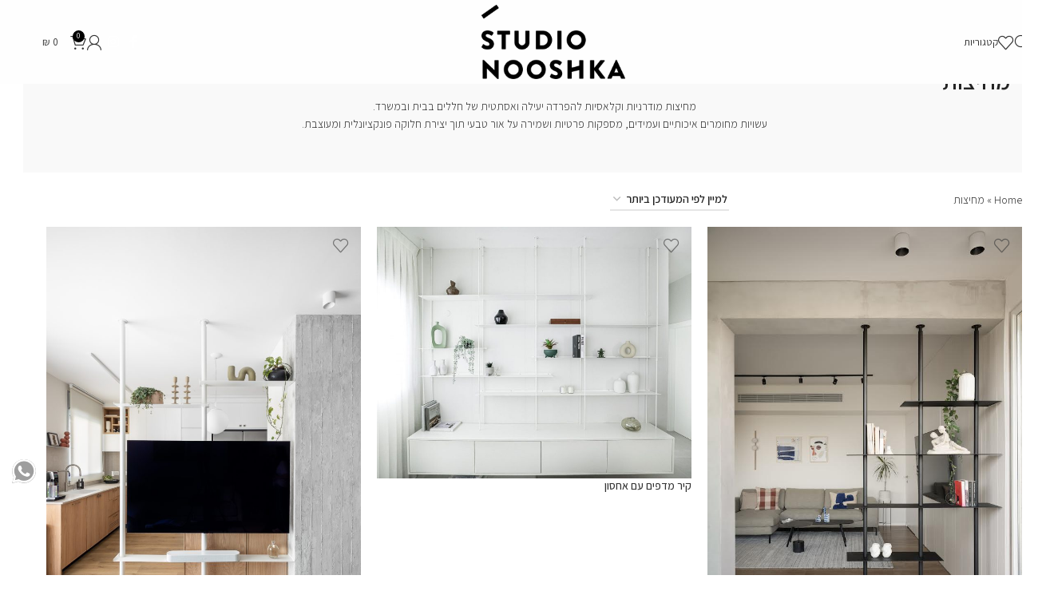

--- FILE ---
content_type: text/html; charset=UTF-8
request_url: https://nooshka.co.il/product-category/%D7%9E%D7%97%D7%99%D7%A6%D7%95%D7%AA/
body_size: 31712
content:
<!DOCTYPE html>
<html dir="rtl" lang="he-IL">
<head>
	<meta charset="UTF-8">
	<link rel="profile" href="https://gmpg.org/xfn/11">
	<link rel="pingback" href="https://nooshka.co.il/xmlrpc.php">

	<meta name='robots' content='index, follow, max-image-preview:large, max-snippet:-1, max-video-preview:-1' />

<!-- Google Tag Manager for WordPress by gtm4wp.com -->
<script data-cfasync="false" data-pagespeed-no-defer>
	var gtm4wp_datalayer_name = "dataLayer";
	var dataLayer = dataLayer || [];
	const gtm4wp_use_sku_instead = false;
	const gtm4wp_currency = 'ILS';
	const gtm4wp_product_per_impression = 10;
	const gtm4wp_clear_ecommerce = false;
	const gtm4wp_datalayer_max_timeout = 2000;
</script>
<!-- End Google Tag Manager for WordPress by gtm4wp.com -->
	<!-- This site is optimized with the Yoast SEO plugin v26.7 - https://yoast.com/wordpress/plugins/seo/ -->
	<title>מחיצות - Nooshka</title>
	<meta name="description" content="מחיצות מודרניות וקלאסיות להפרדה יעילה ואסתטית של חללים בבית ובמשרד.עשויות מחומרים איכותיים ועמידים, מספקות פרטיות ושמירה על אור טבעי תוך יצירת חלוקה פונקציונלית ומעוצבת." />
	<link rel="canonical" href="https://nooshka.co.il/?product_cat=מחיצות" />
	<link rel="next" href="https://nooshka.co.il/page/2/?product_cat=מחיצות" />
	<meta property="og:locale" content="he_IL" />
	<meta property="og:type" content="article" />
	<meta property="og:title" content="מחיצות - Nooshka" />
	<meta property="og:description" content="מחיצות מודרניות וקלאסיות להפרדה יעילה ואסתטית של חללים בבית ובמשרד.עשויות מחומרים איכותיים ועמידים, מספקות פרטיות ושמירה על אור טבעי תוך יצירת חלוקה פונקציונלית ומעוצבת." />
	<meta property="og:url" content="https://nooshka.co.il/?product_cat=מחיצות" />
	<meta property="og:site_name" content="Nooshka" />
	<meta name="twitter:card" content="summary_large_image" />
	<script type="application/ld+json" class="yoast-schema-graph">{"@context":"https://schema.org","@graph":[{"@type":"CollectionPage","@id":"https://nooshka.co.il/?product_cat=%d7%9e%d7%97%d7%99%d7%a6%d7%95%d7%aa","url":"https://nooshka.co.il/?product_cat=%d7%9e%d7%97%d7%99%d7%a6%d7%95%d7%aa","name":"מחיצות - Nooshka","isPartOf":{"@id":"https://nooshka.co.il/#website"},"primaryImageOfPage":{"@id":"https://nooshka.co.il/?product_cat=%d7%9e%d7%97%d7%99%d7%a6%d7%95%d7%aa#primaryimage"},"image":{"@id":"https://nooshka.co.il/?product_cat=%d7%9e%d7%97%d7%99%d7%a6%d7%95%d7%aa#primaryimage"},"thumbnailUrl":"https://nooshka.co.il/wp-content/uploads/2025/09/IMG_9235.jpg","description":"מחיצות מודרניות וקלאסיות להפרדה יעילה ואסתטית של חללים בבית ובמשרד.עשויות מחומרים איכותיים ועמידים, מספקות פרטיות ושמירה על אור טבעי תוך יצירת חלוקה פונקציונלית ומעוצבת.","breadcrumb":{"@id":"https://nooshka.co.il/?product_cat=%d7%9e%d7%97%d7%99%d7%a6%d7%95%d7%aa#breadcrumb"},"inLanguage":"he-IL"},{"@type":"ImageObject","inLanguage":"he-IL","@id":"https://nooshka.co.il/?product_cat=%d7%9e%d7%97%d7%99%d7%a6%d7%95%d7%aa#primaryimage","url":"https://nooshka.co.il/wp-content/uploads/2025/09/IMG_9235.jpg","contentUrl":"https://nooshka.co.il/wp-content/uploads/2025/09/IMG_9235.jpg","width":659,"height":1000},{"@type":"BreadcrumbList","@id":"https://nooshka.co.il/?product_cat=%d7%9e%d7%97%d7%99%d7%a6%d7%95%d7%aa#breadcrumb","itemListElement":[{"@type":"ListItem","position":1,"name":"Home","item":"https://nooshka.co.il/"},{"@type":"ListItem","position":2,"name":"מחיצות"}]},{"@type":"WebSite","@id":"https://nooshka.co.il/#website","url":"https://nooshka.co.il/","name":"Nooshka","description":"","publisher":{"@id":"https://nooshka.co.il/#organization"},"potentialAction":[{"@type":"SearchAction","target":{"@type":"EntryPoint","urlTemplate":"https://nooshka.co.il/?s={search_term_string}"},"query-input":{"@type":"PropertyValueSpecification","valueRequired":true,"valueName":"search_term_string"}}],"inLanguage":"he-IL"},{"@type":"Organization","@id":"https://nooshka.co.il/#organization","name":"Nooshka","url":"https://nooshka.co.il/","logo":{"@type":"ImageObject","inLanguage":"he-IL","@id":"https://nooshka.co.il/#/schema/logo/image/","url":"https://nooshka.co.il/wp-content/uploads/2025/02/logoblack-1536x825-1.webp","contentUrl":"https://nooshka.co.il/wp-content/uploads/2025/02/logoblack-1536x825-1.webp","width":1536,"height":825,"caption":"Nooshka"},"image":{"@id":"https://nooshka.co.il/#/schema/logo/image/"}}]}</script>
	<!-- / Yoast SEO plugin. -->


<link rel='dns-prefetch' href='//fonts.googleapis.com' />
<link rel="alternate" type="application/rss+xml" title="Nooshka &laquo; פיד‏" href="https://nooshka.co.il/feed/" />
<link rel="alternate" type="application/rss+xml" title="Nooshka &laquo; פיד תגובות‏" href="https://nooshka.co.il/comments/feed/" />
<link rel="alternate" type="application/rss+xml" title="Nooshka &laquo; פיד קטגוריה מחיצות" href="https://nooshka.co.il/product-category/%d7%9e%d7%97%d7%99%d7%a6%d7%95%d7%aa/feed/" />
<style id='wp-img-auto-sizes-contain-inline-css' type='text/css'>
img:is([sizes=auto i],[sizes^="auto," i]){contain-intrinsic-size:3000px 1500px}
/*# sourceURL=wp-img-auto-sizes-contain-inline-css */
</style>
<link rel='stylesheet' id='ht_ctc_main_css-css' href='https://nooshka.co.il/wp-content/plugins/click-to-chat-for-whatsapp/new/inc/assets/css/main.css?ver=4.28' type='text/css' media='all' />
<style id='ht_ctc_main_css-inline-css' type='text/css'>
#ht-ctc-chat .ht_ctc_chat_style .ctc_cta { background-color: #9e9e9e !important; /* אפור רקע */ color: #ffffff !important; /* טקסט בלבן */ } #ht-ctc-chat svg path[style*="fill: #E0E0E0"], #ht-ctc-chat svg path[fill="#E0E0E0"] { fill: #9e9e9e !important; /* משטח הצל האחורי לאייקון */ } #ht-ctc-chat svg path[style*="fill: url(#htwaicona-chat)"], #ht-ctc-chat svg path[fill^="url(#htwaicona-chat)"] { fill: #9e9e9e !important; /* הצבע של האייקון עצמו */ } #ht-ctc-chat svg linearGradient#htwaicona-chat stop { stop-color: #9e9e9e !important; /* ביטול הדרגתיות והפיכתה לאחידה */ }
/*# sourceURL=ht_ctc_main_css-inline-css */
</style>
<link rel='stylesheet' id='sbi_styles-css' href='https://nooshka.co.il/wp-content/plugins/instagram-feed-pro/css/sbi-styles.min.css?ver=6.8.1' type='text/css' media='all' />
<style id='woocommerce-inline-inline-css' type='text/css'>
.woocommerce form .form-row .required { visibility: visible; }
/*# sourceURL=woocommerce-inline-inline-css */
</style>
<link rel='stylesheet' id='ea11y-skip-link-css' href='https://nooshka.co.il/wp-content/plugins/pojo-accessibility/assets/build/skip-link.css?ver=3.9.1' type='text/css' media='all' />
<link rel='stylesheet' id='elementor-frontend-css' href='https://nooshka.co.il/wp-content/uploads/elementor/css/custom-frontend.min.css?ver=1768173182' type='text/css' media='all' />
<link rel='stylesheet' id='elementor-post-5666-css' href='https://nooshka.co.il/wp-content/uploads/elementor/css/post-5666.css?ver=1768173182' type='text/css' media='all' />
<link rel='stylesheet' id='sbistyles-css' href='https://nooshka.co.il/wp-content/plugins/instagram-feed-pro/css/sbi-styles.min.css?ver=6.8.1' type='text/css' media='all' />
<link rel='stylesheet' id='wd-style-base-css' href='https://nooshka.co.il/wp-content/themes/woodmart/css/parts/base-rtl.min.css?ver=8.2.7' type='text/css' media='all' />
<link rel='stylesheet' id='wd-helpers-wpb-elem-css' href='https://nooshka.co.il/wp-content/themes/woodmart/css/parts/helpers-wpb-elem.min.css?ver=8.2.7' type='text/css' media='all' />
<link rel='stylesheet' id='wd-elementor-base-css' href='https://nooshka.co.il/wp-content/themes/woodmart/css/parts/int-elem-base-rtl.min.css?ver=8.2.7' type='text/css' media='all' />
<link rel='stylesheet' id='wd-elementor-pro-base-css' href='https://nooshka.co.il/wp-content/themes/woodmart/css/parts/int-elementor-pro-rtl.min.css?ver=8.2.7' type='text/css' media='all' />
<link rel='stylesheet' id='wd-woocommerce-base-css' href='https://nooshka.co.il/wp-content/themes/woodmart/css/parts/woocommerce-base-rtl.min.css?ver=8.2.7' type='text/css' media='all' />
<link rel='stylesheet' id='wd-mod-star-rating-css' href='https://nooshka.co.il/wp-content/themes/woodmart/css/parts/mod-star-rating.min.css?ver=8.2.7' type='text/css' media='all' />
<link rel='stylesheet' id='wd-woocommerce-block-notices-css' href='https://nooshka.co.il/wp-content/themes/woodmart/css/parts/woo-mod-block-notices-rtl.min.css?ver=8.2.7' type='text/css' media='all' />
<link rel='stylesheet' id='wd-widget-active-filters-css' href='https://nooshka.co.il/wp-content/themes/woodmart/css/parts/woo-widget-active-filters.min.css?ver=8.2.7' type='text/css' media='all' />
<link rel='stylesheet' id='wd-woo-shop-builder-css' href='https://nooshka.co.il/wp-content/themes/woodmart/css/parts/woo-shop-builder.min.css?ver=8.2.7' type='text/css' media='all' />
<link rel='stylesheet' id='wd-woo-mod-shop-attributes-css' href='https://nooshka.co.il/wp-content/themes/woodmart/css/parts/woo-mod-shop-attributes.min.css?ver=8.2.7' type='text/css' media='all' />
<link rel='stylesheet' id='child-style-css' href='https://nooshka.co.il/wp-content/themes/woodmart-child/style.css?ver=8.2.7' type='text/css' media='all' />
<link rel='stylesheet' id='wd-header-base-css' href='https://nooshka.co.il/wp-content/themes/woodmart/css/parts/header-base-rtl.min.css?ver=8.2.7' type='text/css' media='all' />
<link rel='stylesheet' id='wd-mod-tools-css' href='https://nooshka.co.il/wp-content/themes/woodmart/css/parts/mod-tools.min.css?ver=8.2.7' type='text/css' media='all' />
<link rel='stylesheet' id='wd-header-search-css' href='https://nooshka.co.il/wp-content/themes/woodmart/css/parts/header-el-search-rtl.min.css?ver=8.2.7' type='text/css' media='all' />
<link rel='stylesheet' id='wd-header-elements-base-css' href='https://nooshka.co.il/wp-content/themes/woodmart/css/parts/header-el-base-rtl.min.css?ver=8.2.7' type='text/css' media='all' />
<link rel='stylesheet' id='wd-dropdown-aside-css' href='https://nooshka.co.il/wp-content/themes/woodmart/css/parts/mod-dropdown-aside-rtl.min.css?ver=8.2.7' type='text/css' media='all' />
<link rel='stylesheet' id='wd-mod-nav-menu-label-css' href='https://nooshka.co.il/wp-content/themes/woodmart/css/parts/mod-nav-menu-label.min.css?ver=8.2.7' type='text/css' media='all' />
<link rel='stylesheet' id='wd-section-title-css' href='https://nooshka.co.il/wp-content/themes/woodmart/css/parts/el-section-title-rtl.min.css?ver=8.2.7' type='text/css' media='all' />
<link rel='stylesheet' id='wd-button-css' href='https://nooshka.co.il/wp-content/themes/woodmart/css/parts/el-button.min.css?ver=8.2.7' type='text/css' media='all' />
<link rel='stylesheet' id='wd-social-icons-css' href='https://nooshka.co.il/wp-content/themes/woodmart/css/parts/el-social-icons.min.css?ver=8.2.7' type='text/css' media='all' />
<link rel='stylesheet' id='wd-woo-mod-login-form-css' href='https://nooshka.co.il/wp-content/themes/woodmart/css/parts/woo-mod-login-form.min.css?ver=8.2.7' type='text/css' media='all' />
<link rel='stylesheet' id='wd-header-my-account-css' href='https://nooshka.co.il/wp-content/themes/woodmart/css/parts/header-el-my-account-rtl.min.css?ver=8.2.7' type='text/css' media='all' />
<link rel='stylesheet' id='wd-header-cart-side-css' href='https://nooshka.co.il/wp-content/themes/woodmart/css/parts/header-el-cart-side.min.css?ver=8.2.7' type='text/css' media='all' />
<link rel='stylesheet' id='wd-header-cart-css' href='https://nooshka.co.il/wp-content/themes/woodmart/css/parts/header-el-cart-rtl.min.css?ver=8.2.7' type='text/css' media='all' />
<link rel='stylesheet' id='wd-widget-shopping-cart-css' href='https://nooshka.co.il/wp-content/themes/woodmart/css/parts/woo-widget-shopping-cart.min.css?ver=8.2.7' type='text/css' media='all' />
<link rel='stylesheet' id='wd-widget-product-list-css' href='https://nooshka.co.il/wp-content/themes/woodmart/css/parts/woo-widget-product-list.min.css?ver=8.2.7' type='text/css' media='all' />
<link rel='stylesheet' id='wd-header-mobile-nav-drilldown-css' href='https://nooshka.co.il/wp-content/themes/woodmart/css/parts/header-el-mobile-nav-drilldown-rtl.min.css?ver=8.2.7' type='text/css' media='all' />
<link rel='stylesheet' id='wd-header-mobile-nav-drilldown-slide-css' href='https://nooshka.co.il/wp-content/themes/woodmart/css/parts/header-el-mobile-nav-drilldown-slide-rtl.min.css?ver=8.2.7' type='text/css' media='all' />
<link rel='stylesheet' id='wd-woo-shop-el-order-by-css' href='https://nooshka.co.il/wp-content/themes/woodmart/css/parts/woo-shop-el-order-by-rtl.min.css?ver=8.2.7' type='text/css' media='all' />
<link rel='stylesheet' id='wd-sticky-loader-css' href='https://nooshka.co.il/wp-content/themes/woodmart/css/parts/mod-sticky-loader.min.css?ver=8.2.7' type='text/css' media='all' />
<link rel='stylesheet' id='wd-product-loop-css' href='https://nooshka.co.il/wp-content/themes/woodmart/css/parts/woo-product-loop-rtl.min.css?ver=8.2.7' type='text/css' media='all' />
<link rel='stylesheet' id='wd-product-loop-buttons-on-hover-css' href='https://nooshka.co.il/wp-content/themes/woodmart/css/parts/woo-product-loop-buttons-on-hover.min.css?ver=8.2.7' type='text/css' media='all' />
<link rel='stylesheet' id='wd-woo-mod-add-btn-replace-css' href='https://nooshka.co.il/wp-content/themes/woodmart/css/parts/woo-mod-add-btn-replace.min.css?ver=8.2.7' type='text/css' media='all' />
<link rel='stylesheet' id='wd-categories-loop-default-css' href='https://nooshka.co.il/wp-content/themes/woodmart/css/parts/woo-categories-loop-default-old.min.css?ver=8.2.7' type='text/css' media='all' />
<link rel='stylesheet' id='wd-woo-categories-loop-css' href='https://nooshka.co.il/wp-content/themes/woodmart/css/parts/woo-categories-loop.min.css?ver=8.2.7' type='text/css' media='all' />
<link rel='stylesheet' id='wd-categories-loop-css' href='https://nooshka.co.il/wp-content/themes/woodmart/css/parts/woo-categories-loop-old.min.css?ver=8.2.7' type='text/css' media='all' />
<link rel='stylesheet' id='wd-mfp-popup-css' href='https://nooshka.co.il/wp-content/themes/woodmart/css/parts/lib-magnific-popup-rtl.min.css?ver=8.2.7' type='text/css' media='all' />
<link rel='stylesheet' id='wd-widget-collapse-css' href='https://nooshka.co.il/wp-content/themes/woodmart/css/parts/opt-widget-collapse.min.css?ver=8.2.7' type='text/css' media='all' />
<link rel='stylesheet' id='wd-footer-base-css' href='https://nooshka.co.il/wp-content/themes/woodmart/css/parts/footer-base.min.css?ver=8.2.7' type='text/css' media='all' />
<link rel='stylesheet' id='wd-scroll-top-css' href='https://nooshka.co.il/wp-content/themes/woodmart/css/parts/opt-scrolltotop-rtl.min.css?ver=8.2.7' type='text/css' media='all' />
<link rel='stylesheet' id='wd-header-search-fullscreen-css' href='https://nooshka.co.il/wp-content/themes/woodmart/css/parts/header-el-search-fullscreen-general.min.css?ver=8.2.7' type='text/css' media='all' />
<link rel='stylesheet' id='wd-header-search-fullscreen-1-css' href='https://nooshka.co.il/wp-content/themes/woodmart/css/parts/header-el-search-fullscreen-1.min.css?ver=8.2.7' type='text/css' media='all' />
<link rel='stylesheet' id='wd-wd-search-form-css' href='https://nooshka.co.il/wp-content/themes/woodmart/css/parts/wd-search-form.min.css?ver=8.2.7' type='text/css' media='all' />
<link rel='stylesheet' id='wd-wd-search-results-css' href='https://nooshka.co.il/wp-content/themes/woodmart/css/parts/wd-search-results.min.css?ver=8.2.7' type='text/css' media='all' />
<link rel='stylesheet' id='wd-wd-search-dropdown-css' href='https://nooshka.co.il/wp-content/themes/woodmart/css/parts/wd-search-dropdown-rtl.min.css?ver=8.2.7' type='text/css' media='all' />
<link rel='stylesheet' id='wd-header-my-account-sidebar-css' href='https://nooshka.co.il/wp-content/themes/woodmart/css/parts/header-el-my-account-sidebar.min.css?ver=8.2.7' type='text/css' media='all' />
<link rel='stylesheet' id='xts-style-theme_settings_default-css' href='https://nooshka.co.il/wp-content/uploads/2025/07/xts-theme_settings_default-1753382958.css?ver=8.2.7' type='text/css' media='all' />
<link rel='stylesheet' id='xts-google-fonts-css' href='https://fonts.googleapis.com/css?family=Assistant%3A400%2C600%2C300%2C500%7CLato%3A400%2C700%2C300&#038;ver=8.2.7' type='text/css' media='all' />
<link rel='stylesheet' id='elementor-gf-local-roboto-css' href='https://nooshka.co.il/wp-content/uploads/elementor/google-fonts/css/roboto.css?ver=1739792992' type='text/css' media='all' />
<link rel='stylesheet' id='elementor-gf-local-robotoslab-css' href='https://nooshka.co.il/wp-content/uploads/elementor/google-fonts/css/robotoslab.css?ver=1739792995' type='text/css' media='all' />
<link rel='stylesheet' id='elementor-gf-local-rubik-css' href='https://nooshka.co.il/wp-content/uploads/elementor/google-fonts/css/rubik.css?ver=1739793000' type='text/css' media='all' />
<script type="text/javascript" src="https://nooshka.co.il/wp-includes/js/jquery/jquery.min.js?ver=3.7.1" id="jquery-core-js"></script>
<script type="text/javascript" src="https://nooshka.co.il/wp-includes/js/jquery/jquery-migrate.min.js?ver=3.4.1" id="jquery-migrate-js"></script>
<script type="text/javascript" src="https://nooshka.co.il/wp-content/plugins/woocommerce/assets/js/jquery-blockui/jquery.blockUI.min.js?ver=2.7.0-wc.10.4.3" id="wc-jquery-blockui-js" defer="defer" data-wp-strategy="defer"></script>
<script type="text/javascript" id="wc-add-to-cart-js-extra">
/* <![CDATA[ */
var wc_add_to_cart_params = {"ajax_url":"/wp-admin/admin-ajax.php","wc_ajax_url":"/?wc-ajax=%%endpoint%%","i18n_view_cart":"\u05de\u05e2\u05d1\u05e8 \u05dc\u05e1\u05dc \u05d4\u05e7\u05e0\u05d9\u05d5\u05ea","cart_url":"https://nooshka.co.il/cart/","is_cart":"","cart_redirect_after_add":"no"};
//# sourceURL=wc-add-to-cart-js-extra
/* ]]> */
</script>
<script type="text/javascript" src="https://nooshka.co.il/wp-content/plugins/woocommerce/assets/js/frontend/add-to-cart.min.js?ver=10.4.3" id="wc-add-to-cart-js" defer="defer" data-wp-strategy="defer"></script>
<script type="text/javascript" src="https://nooshka.co.il/wp-content/plugins/woocommerce/assets/js/js-cookie/js.cookie.min.js?ver=2.1.4-wc.10.4.3" id="wc-js-cookie-js" defer="defer" data-wp-strategy="defer"></script>
<script type="text/javascript" id="woocommerce-js-extra">
/* <![CDATA[ */
var woocommerce_params = {"ajax_url":"/wp-admin/admin-ajax.php","wc_ajax_url":"/?wc-ajax=%%endpoint%%","i18n_password_show":"\u05dc\u05d4\u05e6\u05d9\u05d2 \u05e1\u05d9\u05e1\u05de\u05d4","i18n_password_hide":"\u05dc\u05d4\u05e1\u05ea\u05d9\u05e8 \u05e1\u05d9\u05e1\u05de\u05d4"};
//# sourceURL=woocommerce-js-extra
/* ]]> */
</script>
<script type="text/javascript" src="https://nooshka.co.il/wp-content/plugins/woocommerce/assets/js/frontend/woocommerce.min.js?ver=10.4.3" id="woocommerce-js" defer="defer" data-wp-strategy="defer"></script>
<script type="text/javascript" src="https://nooshka.co.il/wp-content/themes/woodmart/js/libs/device.min.js?ver=8.2.7" id="wd-device-library-js"></script>
<script type="text/javascript" src="https://nooshka.co.il/wp-content/themes/woodmart/js/scripts/global/scrollBar.min.js?ver=8.2.7" id="wd-scrollbar-js"></script>
<link rel="https://api.w.org/" href="https://nooshka.co.il/wp-json/" /><link rel="alternate" title="JSON" type="application/json" href="https://nooshka.co.il/wp-json/wp/v2/product_cat/133" /><link rel="EditURI" type="application/rsd+xml" title="RSD" href="https://nooshka.co.il/xmlrpc.php?rsd" />
<meta name="generator" content="WordPress 6.9" />
<meta name="generator" content="WooCommerce 10.4.3" />

<!-- This website runs the Product Feed PRO for WooCommerce by AdTribes.io plugin - version woocommercesea_option_installed_version -->

<!-- Google Tag Manager for WordPress by gtm4wp.com -->
<!-- GTM Container placement set to automatic -->
<script data-cfasync="false" data-pagespeed-no-defer>
	var dataLayer_content = {"pagePostType":"product","pagePostType2":"tax-product","pageCategory":[],"customerTotalOrders":0,"customerTotalOrderValue":0,"customerFirstName":"","customerLastName":"","customerBillingFirstName":"","customerBillingLastName":"","customerBillingCompany":"","customerBillingAddress1":"","customerBillingAddress2":"","customerBillingCity":"","customerBillingState":"","customerBillingPostcode":"","customerBillingCountry":"","customerBillingEmail":"","customerBillingEmailHash":"","customerBillingPhone":"","customerShippingFirstName":"","customerShippingLastName":"","customerShippingCompany":"","customerShippingAddress1":"","customerShippingAddress2":"","customerShippingCity":"","customerShippingState":"","customerShippingPostcode":"","customerShippingCountry":"","cartContent":{"totals":{"applied_coupons":[],"discount_total":0,"subtotal":0,"total":0},"items":[]}};
	dataLayer.push( dataLayer_content );
</script>
<script data-cfasync="false" data-pagespeed-no-defer>
(function(w,d,s,l,i){w[l]=w[l]||[];w[l].push({'gtm.start':
new Date().getTime(),event:'gtm.js'});var f=d.getElementsByTagName(s)[0],
j=d.createElement(s),dl=l!='dataLayer'?'&l='+l:'';j.async=true;j.src=
'//www.googletagmanager.com/gtm.js?id='+i+dl;f.parentNode.insertBefore(j,f);
})(window,document,'script','dataLayer','GTM-KG3QJ97');
</script>
<!-- End Google Tag Manager for WordPress by gtm4wp.com -->					<meta name="viewport" content="width=device-width, initial-scale=1.0, maximum-scale=1.0, user-scalable=no">
										<noscript><style>.woocommerce-product-gallery{ opacity: 1 !important; }</style></noscript>
	<meta name="generator" content="Elementor 3.34.1; features: e_font_icon_svg, additional_custom_breakpoints; settings: css_print_method-external, google_font-enabled, font_display-swap">
<script src="https://analytics.ahrefs.com/analytics.js" data-key="/XwI4s+gzpNxccOPAPIXjQ" async></script>
<!-- Google Tag Manager -->
<script>(function(w,d,s,l,i){w[l]=w[l]||[];w[l].push({'gtm.start':
new Date().getTime(),event:'gtm.js'});var f=d.getElementsByTagName(s)[0],
j=d.createElement(s),dl=l!='dataLayer'?'&l='+l:'';j.async=true;j.src=
'https://www.googletagmanager.com/gtm.js?id='+i+dl;f.parentNode.insertBefore(j,f);
})(window,document,'script','dataLayer','GTM-KG3QJ97');</script>
<!-- End Google Tag Manager -->
<style type="text/css">.recentcomments a{display:inline !important;padding:0 !important;margin:0 !important;}</style>			<style>
				.e-con.e-parent:nth-of-type(n+4):not(.e-lazyloaded):not(.e-no-lazyload),
				.e-con.e-parent:nth-of-type(n+4):not(.e-lazyloaded):not(.e-no-lazyload) * {
					background-image: none !important;
				}
				@media screen and (max-height: 1024px) {
					.e-con.e-parent:nth-of-type(n+3):not(.e-lazyloaded):not(.e-no-lazyload),
					.e-con.e-parent:nth-of-type(n+3):not(.e-lazyloaded):not(.e-no-lazyload) * {
						background-image: none !important;
					}
				}
				@media screen and (max-height: 640px) {
					.e-con.e-parent:nth-of-type(n+2):not(.e-lazyloaded):not(.e-no-lazyload),
					.e-con.e-parent:nth-of-type(n+2):not(.e-lazyloaded):not(.e-no-lazyload) * {
						background-image: none !important;
					}
				}
			</style>
			<link rel="icon" href="https://nooshka.co.il/wp-content/uploads/2025/02/cropped-ICON-NOOSHKA-32x32.png" sizes="32x32" />
<link rel="icon" href="https://nooshka.co.il/wp-content/uploads/2025/02/cropped-ICON-NOOSHKA-192x192.png" sizes="192x192" />
<link rel="apple-touch-icon" href="https://nooshka.co.il/wp-content/uploads/2025/02/cropped-ICON-NOOSHKA-180x180.png" />
<meta name="msapplication-TileImage" content="https://nooshka.co.il/wp-content/uploads/2025/02/cropped-ICON-NOOSHKA-270x270.png" />
		<style type="text/css" id="wp-custom-css">
			.woocommerce ul.products li.product a img,
.woocommerce div.product div.images img {
    aspect-ratio: 1 / 1;
    object-fit: cover;
    width: 100%;
    height: auto;
}
.wd-dropdown-menu.wd-design-aside.wd-style-with-bg .wd-sub-menu-wrapp>.wd-sub-menu {
    background-color: rgb(55 55 55);
}

/* ===========================
   JetMenu MOBILE popup fixes
   =========================== */

/* 1) Make the popup container scrollable (not the body) */
.jet-popup,
.jet-popup__container,
.jet-mobile-menu,
.jet-mobile-menu .jet-menu {
  max-height: 100vh !important;
  overflow-y: auto !important;
  -webkit-overflow-scrolling: touch;
}

/* 2) Remove clipping from wrappers that hide long submenus */
.jet-popup__container,
.jet-mobile-menu,
.jet-mobile-menu .jet-menu,
.jet-mobile-menu .jet-menu-item,
.jet-mobile-menu .jet-menu-item__inner {
  overflow: visible !important;
}

/* 3) Ensure submenus actually expand when the toggle is active.
   JetMenu typically uses a button with aria-expanded OR a state class.
   Support both patterns. */
.jet-mobile-menu .jet-menu-submenu-toggle[aria-expanded="true"] + .jet-sub-menu,
.jet-mobile-menu .jet-menu-item--dropdown-open > .jet-sub-menu,
.jet-mobile-menu .jet-menu-item--open > .jet-sub-menu,
.jet-mobile-menu .jet-has-submenu:has(> .jet-menu-submenu-toggle[aria-expanded="true"]) > .jet-sub-menu {
  display: block !important;
  visibility: visible !important;
  opacity: 1 !important;
  max-height: 80vh !important;     /* allow tall lists */
  overflow-y: auto !important;      /* scroll inside the submenu */
  position: static !important;      /* avoid absolute clipping in popup */
}

/* 4) If JetMenu collapses with max-height transitions, make the "closed" state safe */
.jet-mobile-menu .jet-sub-menu {
  display: none;
  visibility: hidden;
  opacity: 0;
  max-height: 0;
  overflow: hidden;
  transition: max-height .2s ease, opacity .15s ease, visibility .15s ease;
}

/* 5) Prevent parent items from cutting off the submenu (no accidental clipping) */
.jet-mobile-menu .jet-menu-item,
.jet-mobile-menu .jet-menu-item > .jet-sub-menu {
  contain: none !important; /* avoid transform/contain clipping on some themes */
  z-index: 2;
}

/* 6) Make the scrollbar visible so users know there’s more items */
.jet-mobile-menu .jet-sub-menu::-webkit-scrollbar { width: 10px; }
.jet-mobile-menu .jet-sub-menu::-webkit-scrollbar-track { background: rgba(0,0,0,.08); }
.jet-mobile-menu .jet-sub-menu::-webkit-scrollbar-thumb { background: rgba(0,0,0,.35); border-radius: 8px; }
.jet-mobile-menu .jet-sub-menu::-webkit-scrollbar-thumb:hover { background: rgba(0,0,0,.5); }
.jet-mobile-menu .jet-sub-menu { scrollbar-width: thin; scrollbar-color: rgba(0,0,0,.35) rgba(0,0,0,.08); }

/* 7) Optional: make the entire popup content scroll, not the page behind it */
html.jet-popup-open,
body.jet-popup-open {
  overflow: hidden; /* prevent background scroll when popup is open */
}

/* 8) Safety: some skins put overflow hidden on a higher wrapper—neutralize in popup context */
.jet-popup .elementor-widget,
.jet-popup .elementor-widget-container {
  overflow: visible !important;
}

		</style>
		<style>
		
		</style>			<style id="wd-style-header_153737-css" data-type="wd-style-header_153737">
				:root{
	--wd-top-bar-h: 42px;
	--wd-top-bar-sm-h: .00001px;
	--wd-top-bar-sticky-h: .00001px;
	--wd-top-bar-brd-w: .00001px;

	--wd-header-general-h: 105px;
	--wd-header-general-sm-h: 60px;
	--wd-header-general-sticky-h: 60px;
	--wd-header-general-brd-w: .00001px;

	--wd-header-bottom-h: 52px;
	--wd-header-bottom-sm-h: 52px;
	--wd-header-bottom-sticky-h: .00001px;
	--wd-header-bottom-brd-w: .00001px;

	--wd-header-clone-h: .00001px;

	--wd-header-brd-w: calc(var(--wd-top-bar-brd-w) + var(--wd-header-general-brd-w) + var(--wd-header-bottom-brd-w));
	--wd-header-h: calc(var(--wd-top-bar-h) + var(--wd-header-general-h) + var(--wd-header-bottom-h) + var(--wd-header-brd-w));
	--wd-header-sticky-h: calc(var(--wd-top-bar-sticky-h) + var(--wd-header-general-sticky-h) + var(--wd-header-bottom-sticky-h) + var(--wd-header-clone-h) + var(--wd-header-brd-w));
	--wd-header-sm-h: calc(var(--wd-top-bar-sm-h) + var(--wd-header-general-sm-h) + var(--wd-header-bottom-sm-h) + var(--wd-header-brd-w));
}

.whb-top-bar .wd-dropdown {
	margin-top: 1px;
}

.whb-top-bar .wd-dropdown:after {
	height: 11px;
}


.whb-sticked .whb-general-header .wd-dropdown:not(.sub-sub-menu) {
	margin-top: 10px;
}

.whb-sticked .whb-general-header .wd-dropdown:not(.sub-sub-menu):after {
	height: 20px;
}




.whb-header-bottom .wd-dropdown {
	margin-top: 6px;
}

.whb-header-bottom .wd-dropdown:after {
	height: 16px;
}



		
.whb-top-bar {
	background-color: rgba(34, 25, 77, 0);
}

.whb-9x1ytaxq7aphtb3npidp form.searchform {
	--wd-form-height: 46px;
}
.whb-general-header {
	background-color: rgba(254, 254, 254, 1);border-bottom-width: 0px;border-bottom-style: solid;
}

.whb-header-bottom {
	border-bottom-width: 0px;border-bottom-style: solid;
}
			</style>
			</head>

<body class="rtl archive tax-product_cat term-133 wp-custom-logo wp-theme-woodmart wp-child-theme-woodmart-child theme-woodmart woocommerce woocommerce-page woocommerce-no-js ally-default wrapper-full-width  categories-accordion-on woodmart-archive-shop woodmart-ajax-shop-on elementor-default elementor-kit-5666">
			<script type="text/javascript" id="wd-flicker-fix">// Flicker fix.</script>
<!-- GTM Container placement set to automatic -->
<!-- Google Tag Manager (noscript) -->
				<noscript><iframe src="https://www.googletagmanager.com/ns.html?id=GTM-KG3QJ97" height="0" width="0" style="display:none;visibility:hidden" aria-hidden="true"></iframe></noscript>
<!-- End Google Tag Manager (noscript) -->		<script>
			const onSkipLinkClick = () => {
				const htmlElement = document.querySelector('html');

				htmlElement.style['scroll-behavior'] = 'smooth';

				setTimeout( () => htmlElement.style['scroll-behavior'] = null, 1000 );
			}
			document.addEventListener("DOMContentLoaded", () => {
				if (!document.querySelector('#content')) {
					document.querySelector('.ea11y-skip-to-content-link').remove();
				}
			});
		</script>
		<nav aria-label="Skip to content navigation">
			<a class="ea11y-skip-to-content-link"
				href="#content"
				tabindex="1"
				onclick="onSkipLinkClick()"
			>
				דילוג לתוכן
				<svg width="24" height="24" viewBox="0 0 24 24" fill="none" role="presentation">
					<path d="M18 6V12C18 12.7956 17.6839 13.5587 17.1213 14.1213C16.5587 14.6839 15.7956 15 15 15H5M5 15L9 11M5 15L9 19"
								stroke="black"
								stroke-width="1.5"
								stroke-linecap="round"
								stroke-linejoin="round"
					/>
				</svg>
			</a>
			<div class="ea11y-skip-to-content-backdrop"></div>
		</nav>

		<!-- Google Tag Manager (noscript) -->
<noscript><iframe src="https://www.googletagmanager.com/ns.html?id=GTM-KG3QJ97"
height="0" width="0" style="display:none;visibility:hidden"></iframe></noscript>
<!-- End Google Tag Manager (noscript) -->
	
	
	<div class="wd-page-wrapper website-wrapper">
									<header class="whb-header whb-header_153737 whb-sticky-shadow whb-scroll-stick whb-sticky-real">
					<div class="whb-main-header">
	
<div class="whb-row whb-general-header whb-sticky-row whb-with-bg whb-without-border whb-color-dark whb-flex-equal-sides">
	<div class="container">
		<div class="whb-flex-row whb-general-header-inner">
			<div class="whb-column whb-col-left whb-column8 whb-visible-lg">
	<div class="wd-header-search wd-tools-element wd-design-1 wd-style-icon wd-display-full-screen whb-9x1ytaxq7aphtb3npidp" title="Search">
	<a href="#" rel="nofollow" aria-label="Search">
		
			<span class="wd-tools-icon">
							</span>

			<span class="wd-tools-text">
				Search			</span>

			</a>

	</div>

<div class="wd-header-wishlist wd-tools-element wd-style-icon wd-design-2 whb-a22wdkiy3r40yw2paskq" title="My Wishlist">
	<a href="https://nooshka.co.il/wishlist-2/" title="Wishlist products">
		
			<span class="wd-tools-icon">
				
							</span>

			<span class="wd-tools-text">
				Wishlist			</span>

			</a>
</div>

<div class="wd-header-nav wd-header-secondary-nav whb-87p02bezoownfldg0r4c text-right" role="navigation" aria-label="Secondary navigation">
	<ul id="menu-main-menu-left" class="menu wd-nav wd-nav-secondary wd-style-default wd-gap-s"><li id="menu-item-15548" class="menu-item menu-item-type-post_type menu-item-object-page menu-item-has-children menu-item-15548 item-level-0 menu-mega-dropdown wd-event-hover dropdown-with-height" style="--wd-dropdown-height: 495px;"><a href="https://nooshka.co.il/shop/" class="woodmart-nav-link"><span class="nav-link-text">קטגוריות</span></a><div class="color-scheme-dark wd-design-aside wd-dropdown-menu wd-dropdown wd-style-with-bg"><div class="container wd-entry-content"><div class="wd-sub-menu-wrapp">
<ul class="wd-sub-menu color-scheme-dark">
	<li id="menu-item-28449" class="menu-item menu-item-type-custom menu-item-object-custom menu-item-28449 item-level-1 wd-event-hover" ><a href="https://nooshka.co.il/all-sale/" class="woodmart-nav-link">SALE</a></li>
	<li id="menu-item-15563" class="menu-item menu-item-type-custom menu-item-object-custom menu-item-15563 item-level-1 wd-event-hover menu-item-has-children dropdown-with-height" style="--wd-dropdown-height: 495px;--wd-dropdown-width: 1100px;--wd-dropdown-padding: 0px;"><a href="#" class="woodmart-nav-link">שולחנות</a>
	<div class="wd-dropdown-menu wd-dropdown wd-design-sized color-scheme-dark">

	<div class="container wd-entry-content">
			<link rel="stylesheet" id="elementor-post-15484-css" href="https://nooshka.co.il/wp-content/uploads/elementor/css/post-15484.css?ver=1768173182" type="text/css" media="all">
					<div data-elementor-type="wp-post" data-elementor-id="15484" class="elementor elementor-15484" data-elementor-post-type="cms_block">
				<div class="wd-negative-gap elementor-element elementor-element-1393f0c e-flex e-con-boxed e-con e-parent" data-id="1393f0c" data-element_type="container">
					<div class="e-con-inner">
		<div class="elementor-element elementor-element-8ad99cd e-con-full e-flex e-con e-child" data-id="8ad99cd" data-element_type="container">
				<div class="elementor-element elementor-element-80d5123 elementor-widget elementor-widget-wd_extra_menu_list" data-id="80d5123" data-element_type="widget" data-widget_type="wd_extra_menu_list.default">
				<div class="elementor-widget-container">
								<ul class="wd-sub-menu wd-sub-accented  mega-menu-list">
				<li class="item-with-label item-label-primary">
											<a  href="https://nooshka.co.il/?product_cat=%d7%a9%d7%95%d7%9c%d7%97%d7%a0%d7%95%d7%aa">
																						
															השולחנות שלנו							
													</a>
					
					<ul class="sub-sub-menu">
													
							<li class="item-with-label item-label-primary">
								<a  href="https://nooshka.co.il/?product_cat=%d7%a1%d7%a4%d7%a1%d7%9c%d7%99%d7%9d">
																												
																			ספסלים									
																	</a>
							</li>
													
							<li class="item-with-label item-label-primary">
								<a  href="https://nooshka.co.il/?product_cat=%d7%a9%d7%95%d7%9c%d7%97%d7%9f-%d7%90%d7%95%d7%9b%d7%9c">
																												
																			שולחנות אוכל									
																	</a>
							</li>
													
							<li class="item-with-label item-label-primary">
								<a  href="https://nooshka.co.il/?product_cat=%d7%a9%d7%95%d7%9c%d7%97%d7%9f-%d7%a1%d7%9c%d7%95%d7%9f">
																												
																			שולחנות סלון									
																	</a>
							</li>
													
							<li class="item-with-label item-label-primary">
								<a  href="https://nooshka.co.il/?product_cat=%d7%a9%d7%95%d7%9c%d7%97%d7%9f-%d7%a2%d7%91%d7%95%d7%93%d7%94">
																												
																			שולחנות עבודה									
																	</a>
							</li>
											</ul>
				</li>
			</ul>
						</div>
				</div>
				</div>
		<div class="elementor-element elementor-element-41e0e29 e-con-full e-flex e-con e-child" data-id="41e0e29" data-element_type="container">
				</div>
		<div class="elementor-element elementor-element-ccd91c1 e-con-full e-flex e-con e-child" data-id="ccd91c1" data-element_type="container" data-settings="{&quot;background_background&quot;:&quot;classic&quot;}">
				<div class="elementor-element elementor-element-90fcb63 elementor-widget elementor-widget-wd_image_or_svg" data-id="90fcb63" data-element_type="widget" data-widget_type="wd_image_or_svg.default">
				<div class="elementor-widget-container">
					
		<div class="wd-image text-left">
								<img fetchpriority="high" width="780" height="520" src="https://nooshka.co.il/wp-content/uploads/2025/04/שולחנות.webp" class="attachment-full size-full" alt="" decoding="async" srcset="https://nooshka.co.il/wp-content/uploads/2025/04/שולחנות.webp 780w, https://nooshka.co.il/wp-content/uploads/2025/04/שולחנות-400x267.webp 400w, https://nooshka.co.il/wp-content/uploads/2025/04/שולחנות-768x512.webp 768w, https://nooshka.co.il/wp-content/uploads/2025/04/שולחנות-650x433.webp 650w, https://nooshka.co.il/wp-content/uploads/2025/04/שולחנות-150x100.webp 150w" sizes="(max-width: 780px) 100vw, 780px" />					</div>

						</div>
				</div>
				<div class="elementor-element elementor-element-f7f9555 wd-width-100 elementor-widget elementor-widget-wd_title" data-id="f7f9555" data-element_type="widget" data-widget_type="wd_title.default">
				<div class="elementor-widget-container">
							<div class="title-wrapper wd-set-mb reset-last-child wd-title-color-default wd-title-style-default wd-title-size-small text-center">

			
			<div class="liner-continer">
				<h4 class="woodmart-title-container title wd-fontsize-m">בחרו את השולחן המושלם לכל צורך</h4> 
							</div>

							<div class="title-after_title reset-last-child wd-fontsize-xs">
					<p>בסטודיו נושקה, כל שולחן הוא יצירת אמנות – בעבודת יד מוקפדת, מעץ מובחר ובעיצוב ייחודי שמשלב אומנות, פונקציונליות ואופי.</p>				</div>
					</div>
						</div>
				</div>
				<div class="elementor-element elementor-element-93e7d1e elementor-widget elementor-widget-wd_button" data-id="93e7d1e" data-element_type="widget" data-widget_type="wd_button.default">
				<div class="elementor-widget-container">
							<div class="wd-button-wrapper text-center" >
			<a class="btn btn-style-default btn-shape-round btn-size-default btn-color-primary btn-icon-pos-right"  href="https://nooshka.co.il/?product_cat=%d7%a9%d7%95%d7%9c%d7%97%d7%a0%d7%95%d7%aa">
				<span class="wd-btn-text" data-elementor-setting-key="text">
					לכל השולחנות &gt;				</span>

							</a>
		</div>
						</div>
				</div>
				</div>
					</div>
				</div>
				</div>
		
	</div>

	</div>
</li>
	<li id="menu-item-27459" class="menu-item menu-item-type-custom menu-item-object-custom menu-item-27459 item-level-1 wd-event-hover menu-item-has-children dropdown-with-height" style="--wd-dropdown-height: 495px;--wd-dropdown-width: 1100px;--wd-dropdown-padding: 0px;"><a href="#" class="woodmart-nav-link">שידות</a>
	<div class="wd-dropdown-menu wd-dropdown wd-design-sized color-scheme-dark">

	<div class="container wd-entry-content">
			<link rel="stylesheet" id="elementor-post-27454-css" href="https://nooshka.co.il/wp-content/uploads/elementor/css/post-27454.css?ver=1768173182" type="text/css" media="all">
					<div data-elementor-type="wp-post" data-elementor-id="27454" class="elementor elementor-27454" data-elementor-post-type="cms_block">
				<div class="wd-negative-gap elementor-element elementor-element-c9c1c12 e-flex e-con-boxed e-con e-parent" data-id="c9c1c12" data-element_type="container">
					<div class="e-con-inner">
		<div class="elementor-element elementor-element-3b4c945 e-con-full e-flex e-con e-child" data-id="3b4c945" data-element_type="container">
				<div class="elementor-element elementor-element-e579e71 elementor-widget elementor-widget-wd_extra_menu_list" data-id="e579e71" data-element_type="widget" data-widget_type="wd_extra_menu_list.default">
				<div class="elementor-widget-container">
								<ul class="wd-sub-menu wd-sub-accented  mega-menu-list">
				<li class="item-with-label item-label-primary">
											<a  href="https://nooshka.co.il/?product_cat=%d7%a9%d7%99%d7%93%d7%95%d7%aa">
																						
															השידות שלנו							
													</a>
					
					<ul class="sub-sub-menu">
													
							<li class="item-with-label item-label-primary">
								<a  href="https://nooshka.co.il/?product_cat=%d7%9e%d7%96%d7%a0%d7%95%d7%9f-%d7%98%d7%9c%d7%95%d7%99%d7%96%d7%99%d7%94">
																												
																			מזנונים									
																	</a>
							</li>
													
							<li class="item-with-label item-label-primary">
								<a  href="https://nooshka.co.il/?product_cat=%d7%a7%d7%95%d7%a0%d7%a1%d7%95%d7%9c%d7%94">
																												
																			קונסולות									
																	</a>
							</li>
													
							<li class="item-with-label item-label-primary">
								<a  href="https://nooshka.co.il/?product_cat=%d7%a9%d7%99%d7%93%d7%95%d7%aa-%d7%90%d7%97%d7%a1%d7%95%d7%9f">
																												
																			שידות אחסון									
																	</a>
							</li>
													
							<li class="item-with-label item-label-primary">
								<a  href="https://nooshka.co.il/?product_cat=%d7%a9%d7%99%d7%93%d7%95%d7%aa-%d7%9b%d7%99%d7%95%d7%a8">
																												
																			שידות כיור									
																	</a>
							</li>
													
							<li class="item-with-label item-label-primary">
								<a  href="https://nooshka.co.il/?product_cat=%d7%a9%d7%99%d7%93%d7%95%d7%aa-%d7%a6%d7%93">
																												
																			שידות צד									
																	</a>
							</li>
											</ul>
				</li>
			</ul>
						</div>
				</div>
				</div>
		<div class="elementor-element elementor-element-68a3515 e-con-full e-flex e-con e-child" data-id="68a3515" data-element_type="container">
				</div>
		<div class="elementor-element elementor-element-fdd4cb0 e-con-full e-flex e-con e-child" data-id="fdd4cb0" data-element_type="container" data-settings="{&quot;background_background&quot;:&quot;classic&quot;}">
				<div class="elementor-element elementor-element-3015e0f elementor-widget elementor-widget-image" data-id="3015e0f" data-element_type="widget" data-widget_type="image.default">
															<img width="780" height="520" src="https://nooshka.co.il/wp-content/uploads/2025/04/שידות.webp" class="attachment-large size-large wp-image-27382" alt="" srcset="https://nooshka.co.il/wp-content/uploads/2025/04/שידות.webp 780w, https://nooshka.co.il/wp-content/uploads/2025/04/שידות-400x267.webp 400w, https://nooshka.co.il/wp-content/uploads/2025/04/שידות-768x512.webp 768w, https://nooshka.co.il/wp-content/uploads/2025/04/שידות-650x433.webp 650w, https://nooshka.co.il/wp-content/uploads/2025/04/שידות-150x100.webp 150w" sizes="(max-width: 780px) 100vw, 780px" />															</div>
				<div class="elementor-element elementor-element-c17a1dd elementor-widget elementor-widget-wd_button" data-id="c17a1dd" data-element_type="widget" data-widget_type="wd_button.default">
				<div class="elementor-widget-container">
							<div class="wd-button-wrapper text-center" >
			<a class="btn btn-style-default btn-shape-round btn-size-default btn-color-primary btn-icon-pos-right"  href="https://nooshka.co.il/?product_cat=%d7%a9%d7%99%d7%93%d7%95%d7%aa">
				<span class="wd-btn-text" data-elementor-setting-key="text">
					לכל השידות &gt;				</span>

							</a>
		</div>
						</div>
				</div>
				</div>
					</div>
				</div>
				</div>
		
	</div>

	</div>
</li>
	<li id="menu-item-28053" class="menu-item menu-item-type-taxonomy menu-item-object-product_cat menu-item-28053 item-level-1 wd-event-hover" ><a href="https://nooshka.co.il/product-category/%d7%99%d7%a9%d7%99%d7%91%d7%94/" class="woodmart-nav-link">ישיבה</a></li>
	<li id="menu-item-28447" class="menu-item menu-item-type-taxonomy menu-item-object-product_cat menu-item-28447 item-level-1 wd-event-hover" ><a href="https://nooshka.co.il/product-category/%d7%a9%d7%99%d7%93%d7%95%d7%aa/%d7%9e%d7%96%d7%a0%d7%95%d7%9f-%d7%98%d7%9c%d7%95%d7%99%d7%96%d7%99%d7%94/" class="woodmart-nav-link">מזנונים</a></li>
	<li id="menu-item-27465" class="menu-item menu-item-type-custom menu-item-object-custom menu-item-27465 item-level-1 wd-event-hover" ><a href="https://nooshka.co.il/?product_cat=%d7%a1%d7%a4%d7%a8%d7%99%d7%95%d7%aa" class="woodmart-nav-link">ספריות</a></li>
	<li id="menu-item-27464" class="menu-item menu-item-type-custom menu-item-object-custom menu-item-27464 item-level-1 wd-event-hover" ><a href="https://nooshka.co.il/product-category/%d7%a7%d7%99%d7%a8-%d7%98%d7%9c%d7%95%d7%99%d7%96%d7%99%d7%94/" class="woodmart-nav-link">קיר טלויזיה</a></li>
	<li id="menu-item-27466" class="menu-item menu-item-type-custom menu-item-object-custom menu-item-27466 item-level-1 wd-event-hover" ><a href="https://nooshka.co.il/?product_cat=%d7%9e%d7%97%d7%99%d7%a6%d7%95%d7%aa" class="woodmart-nav-link">מחיצות</a></li>
	<li id="menu-item-15564" class="menu-item menu-item-type-custom menu-item-object-custom menu-item-15564 item-level-1 wd-event-hover dropdown-with-height" style="--wd-dropdown-height: 495px;--wd-dropdown-width: 1100px;--wd-dropdown-padding: 0px;"><a href="https://nooshka.co.il/?product_cat=%d7%9e%d7%99%d7%98%d7%94" class="woodmart-nav-link">מיטות</a></li>
	<li id="menu-item-27460" class="menu-item menu-item-type-custom menu-item-object-custom menu-item-27460 item-level-1 wd-event-hover" ><a href="https://nooshka.co.il/?product_cat=%d7%9e%d7%a8%d7%90%d7%95%d7%aa" class="woodmart-nav-link">מראות</a></li>
	<li id="menu-item-27475" class="menu-item menu-item-type-custom menu-item-object-custom menu-item-27475 item-level-1 wd-event-hover menu-item-has-children dropdown-with-height" style="--wd-dropdown-height: 495px;--wd-dropdown-width: 1100px;--wd-dropdown-padding: 0px;"><a href="#" class="woodmart-nav-link">מידוף ותלייה</a>
	<div class="wd-dropdown-menu wd-dropdown wd-design-sized color-scheme-dark">

	<div class="container wd-entry-content">
			<link rel="stylesheet" id="elementor-post-27470-css" href="https://nooshka.co.il/wp-content/uploads/elementor/css/post-27470.css?ver=1768173183" type="text/css" media="all">
					<div data-elementor-type="wp-post" data-elementor-id="27470" class="elementor elementor-27470" data-elementor-post-type="cms_block">
				<div class="wd-negative-gap elementor-element elementor-element-c9c1c12 e-flex e-con-boxed e-con e-parent" data-id="c9c1c12" data-element_type="container">
					<div class="e-con-inner">
		<div class="elementor-element elementor-element-3b4c945 e-con-full e-flex e-con e-child" data-id="3b4c945" data-element_type="container">
				<div class="elementor-element elementor-element-a01452f elementor-widget elementor-widget-wd_extra_menu_list" data-id="a01452f" data-element_type="widget" data-widget_type="wd_extra_menu_list.default">
				<div class="elementor-widget-container">
								<ul class="wd-sub-menu wd-sub-accented  mega-menu-list">
				<li class="item-with-label item-label-primary">
											<a  href="https://nooshka.co.il/?product_cat=%d7%9e%d7%99%d7%93%d7%95%d7%a3-%d7%95%d7%aa%d7%9c%d7%99%d7%99%d7%94">
																						
															מידוף ותלייה							
													</a>
					
					<ul class="sub-sub-menu">
													
							<li class="item-with-label item-label-primary">
								<a  href="https://nooshka.co.il/?product_cat=%d7%9e%d7%93%d7%a4%d7%99%d7%9d-%d7%a1%d7%95%d7%9c%d7%9d">
																												
																			מדפים									
																	</a>
							</li>
													
							<li class="item-with-label item-label-primary">
								<a  href="https://nooshka.co.il/?product_cat=%d7%a1%d7%95%d7%9c%d7%9d">
																												
																			סולמות									
																	</a>
							</li>
											</ul>
				</li>
			</ul>
						</div>
				</div>
				</div>
		<div class="elementor-element elementor-element-68a3515 e-con-full e-flex e-con e-child" data-id="68a3515" data-element_type="container">
				</div>
		<div class="elementor-element elementor-element-fdd4cb0 e-con-full e-flex e-con e-child" data-id="fdd4cb0" data-element_type="container" data-settings="{&quot;background_background&quot;:&quot;classic&quot;}">
				<div class="elementor-element elementor-element-3015e0f elementor-widget elementor-widget-image" data-id="3015e0f" data-element_type="widget" data-widget_type="image.default">
															<img width="780" height="520" src="https://nooshka.co.il/wp-content/uploads/2025/04/מדפים.webp" class="attachment-large size-large wp-image-27387" alt="" srcset="https://nooshka.co.il/wp-content/uploads/2025/04/מדפים.webp 780w, https://nooshka.co.il/wp-content/uploads/2025/04/מדפים-400x267.webp 400w, https://nooshka.co.il/wp-content/uploads/2025/04/מדפים-768x512.webp 768w, https://nooshka.co.il/wp-content/uploads/2025/04/מדפים-650x433.webp 650w, https://nooshka.co.il/wp-content/uploads/2025/04/מדפים-150x100.webp 150w" sizes="(max-width: 780px) 100vw, 780px" />															</div>
				<div class="elementor-element elementor-element-c17a1dd elementor-widget elementor-widget-wd_button" data-id="c17a1dd" data-element_type="widget" data-widget_type="wd_button.default">
				<div class="elementor-widget-container">
							<div class="wd-button-wrapper text-center" >
			<a class="btn btn-style-default btn-shape-round btn-size-default btn-color-primary btn-icon-pos-right"  href="https://nooshka.co.il/?product_cat=%d7%9e%d7%99%d7%93%d7%95%d7%a3-%d7%95%d7%aa%d7%9c%d7%99%d7%99%d7%94">
				<span class="wd-btn-text" data-elementor-setting-key="text">
					לכל המידופים &gt;				</span>

							</a>
		</div>
						</div>
				</div>
				</div>
					</div>
				</div>
				</div>
		
	</div>

	</div>
</li>
	<li id="menu-item-28448" class="menu-item menu-item-type-taxonomy menu-item-object-product_cat menu-item-28448 item-level-1 wd-event-hover" ><a href="https://nooshka.co.il/product-category/%d7%90%d7%a7%d7%a1%d7%a1%d7%95%d7%a8%d7%99%d7%96/wall-art/" class="woodmart-nav-link">אומנות קיר</a></li>
	<li id="menu-item-15570" class="menu-item menu-item-type-custom menu-item-object-custom menu-item-15570 item-level-1 wd-event-hover menu-item-has-children dropdown-with-height" style="--wd-dropdown-height: 495px;--wd-dropdown-width: 1100px;--wd-dropdown-padding: 0px;"><a href="#" class="woodmart-nav-link">אקססוריז</a>
	<div class="wd-dropdown-menu wd-dropdown wd-design-sized color-scheme-dark">

	<div class="container wd-entry-content">
			<link rel="stylesheet" id="elementor-post-15508-css" href="https://nooshka.co.il/wp-content/uploads/elementor/css/post-15508.css?ver=1768173183" type="text/css" media="all">
					<div data-elementor-type="wp-post" data-elementor-id="15508" class="elementor elementor-15508" data-elementor-post-type="cms_block">
				<div class="wd-negative-gap elementor-element elementor-element-c9c1c12 e-flex e-con-boxed e-con e-parent" data-id="c9c1c12" data-element_type="container">
					<div class="e-con-inner">
		<div class="elementor-element elementor-element-3b4c945 e-con-full e-flex e-con e-child" data-id="3b4c945" data-element_type="container">
				<div class="elementor-element elementor-element-a01452f elementor-widget elementor-widget-wd_extra_menu_list" data-id="a01452f" data-element_type="widget" data-widget_type="wd_extra_menu_list.default">
				<div class="elementor-widget-container">
								<ul class="wd-sub-menu wd-sub-accented  mega-menu-list">
				<li class="item-with-label item-label-primary">
											<a  href="https://nooshka.co.il/?product_cat=%d7%90%d7%a7%d7%a1%d7%a1%d7%95%d7%a8%d7%99%d7%96">
																						
															האקססוריז שלנו							
													</a>
					
					<ul class="sub-sub-menu">
													
							<li class="item-with-label item-label-primary">
								<a  href="https://nooshka.co.il/?product_cat=nooshka-accessories">
																												
																			NOOSHKA ACCESSORIES									
																	</a>
							</li>
													
							<li class="item-with-label item-label-primary">
								<a  href="https://nooshka.co.il/?product_cat=wall-art">
																												
																			WALL ART									
																	</a>
							</li>
											</ul>
				</li>
			</ul>
						</div>
				</div>
				</div>
		<div class="elementor-element elementor-element-68a3515 e-con-full e-flex e-con e-child" data-id="68a3515" data-element_type="container">
				</div>
		<div class="elementor-element elementor-element-fdd4cb0 e-con-full e-flex e-con e-child" data-id="fdd4cb0" data-element_type="container" data-settings="{&quot;background_background&quot;:&quot;classic&quot;}">
				<div class="elementor-element elementor-element-3015e0f elementor-widget elementor-widget-image" data-id="3015e0f" data-element_type="widget" data-widget_type="image.default">
															<img loading="lazy" width="780" height="520" src="https://nooshka.co.il/wp-content/uploads/2025/06/ACCESSORIES.webp" class="attachment-large size-large wp-image-27974" alt="" srcset="https://nooshka.co.il/wp-content/uploads/2025/06/ACCESSORIES.webp 780w, https://nooshka.co.il/wp-content/uploads/2025/06/ACCESSORIES-400x267.webp 400w, https://nooshka.co.il/wp-content/uploads/2025/06/ACCESSORIES-768x512.webp 768w, https://nooshka.co.il/wp-content/uploads/2025/06/ACCESSORIES-650x433.webp 650w, https://nooshka.co.il/wp-content/uploads/2025/06/ACCESSORIES-150x100.webp 150w" sizes="(max-width: 780px) 100vw, 780px" />															</div>
				<div class="elementor-element elementor-element-c17a1dd elementor-widget elementor-widget-wd_button" data-id="c17a1dd" data-element_type="widget" data-widget_type="wd_button.default">
				<div class="elementor-widget-container">
							<div class="wd-button-wrapper text-center" >
			<a class="btn btn-style-default btn-shape-round btn-size-default btn-color-primary btn-icon-pos-right"  href="https://nooshka.co.il/?product_cat=%d7%90%d7%a7%d7%a1%d7%a1%d7%95%d7%a8%d7%99%d7%96">
				<span class="wd-btn-text" data-elementor-setting-key="text">
					לכל האקססוריז &gt;				</span>

							</a>
		</div>
						</div>
				</div>
				</div>
					</div>
				</div>
				</div>
		
	</div>

	</div>
</li>
	<li id="menu-item-27463" class="menu-item menu-item-type-custom menu-item-object-custom menu-item-27463 item-level-1 wd-event-hover" ><a href="https://nooshka.co.il/?product_cat=nooshka-art" class="woodmart-nav-link">NOOSHKA ART</a></li>
	<li id="menu-item-27462" class="menu-item menu-item-type-custom menu-item-object-custom menu-item-27462 item-level-1 wd-event-hover" ><a href="https://nooshka.co.il/?product_cat=special-projects" class="woodmart-nav-link">פרויקטים מיוחדים</a></li>
</ul>
</div>
</div>
</div>
</li>
</ul></div>
</div>
<div class="whb-column whb-col-center whb-column9 whb-visible-lg">
	
<div class="whb-space-element whb-1r5qgmmb65slbnwchrky " style="width:10px;"></div>
<div class="site-logo whb-gs8bcnxektjsro21n657 wd-switch-logo">
	<a href="https://nooshka.co.il/" class="wd-logo wd-main-logo" rel="home" aria-label="Site logo">
		<img loading="lazy" width="520" height="268" src="https://nooshka.co.il/wp-content/uploads/2021/09/LOGO-BLK.png" class="attachment-full size-full" alt="" style="max-width:180px;" decoding="async" srcset="https://nooshka.co.il/wp-content/uploads/2021/09/LOGO-BLK.png 520w, https://nooshka.co.il/wp-content/uploads/2021/09/LOGO-BLK-150x77.png 150w, https://nooshka.co.il/wp-content/uploads/2021/09/LOGO-BLK-400x206.png 400w" sizes="(max-width: 520px) 100vw, 520px" />	</a>
					<a href="https://nooshka.co.il/" class="wd-logo wd-sticky-logo" rel="home">
			<img loading="lazy" width="520" height="268" src="https://nooshka.co.il/wp-content/uploads/2021/09/LOGO-BLK.png" class="attachment-full size-full" alt="" style="max-width:180px;" decoding="async" srcset="https://nooshka.co.il/wp-content/uploads/2021/09/LOGO-BLK.png 520w, https://nooshka.co.il/wp-content/uploads/2021/09/LOGO-BLK-150x77.png 150w, https://nooshka.co.il/wp-content/uploads/2021/09/LOGO-BLK-400x206.png 400w" sizes="(max-width: 520px) 100vw, 520px" />		</a>
	</div>

<div class="whb-space-element whb-gbe6qkfbe69c4py6d9hl " style="width:10px;"></div>
</div>
<div class="whb-column whb-col-right whb-column10 whb-visible-lg">
				<div
						class=" wd-social-icons wd-style-default social-follow wd-shape-circle  whb-ve818xp9h3n4zjvwqick color-scheme-light text-center">
				
				
									<a rel="noopener noreferrer nofollow" href="https://www.facebook.com/StudioNooshka/" target="_blank" class=" wd-social-icon social-facebook" aria-label="Facebook social link">
						<span class="wd-icon"></span>
											</a>
				
				
				
				
									<a rel="noopener noreferrer nofollow" href="https://www.instagram.com/studionooshka" target="_blank" class=" wd-social-icon social-instagram" aria-label="Instagram social link">
						<span class="wd-icon"></span>
											</a>
				
				
				
				
				
				
				
				
				
				
				
				
				
				
				
				
				
				
				
				
				
				
			</div>

		<div class="wd-header-my-account wd-tools-element wd-event-hover wd-design-1 wd-account-style-icon login-side-opener whb-vssfpylqqax9pvkfnxoz">
			<a href="https://nooshka.co.il/my-account/" title="My account">
			
				<span class="wd-tools-icon">
									</span>
				<span class="wd-tools-text">
				Login / Register			</span>

					</a>

			</div>

<div class="wd-header-cart wd-tools-element wd-design-5 cart-widget-opener whb-nedhm962r512y1xz9j06">
	<a href="https://nooshka.co.il/cart/" title="Shopping cart">
		
			<span class="wd-tools-icon">
															<span class="wd-cart-number wd-tools-count">0 <span>items</span></span>
									</span>
			<span class="wd-tools-text">
				
										<span class="wd-cart-subtotal"><span class="woocommerce-Price-amount amount"><bdi><span class="woocommerce-Price-currencySymbol">&#8362;</span>&nbsp;0</bdi></span></span>
					</span>

			</a>
	</div>
</div>
<div class="whb-column whb-mobile-left whb-column_mobile2 whb-hidden-lg">
	<div class="wd-tools-element wd-header-mobile-nav wd-style-icon wd-design-1 whb-g1k0m1tib7raxrwkm1t3">
	<a href="#" rel="nofollow" aria-label="Open mobile menu">
		
		<span class="wd-tools-icon">
					</span>

		<span class="wd-tools-text">Menu</span>

			</a>
</div></div>
<div class="whb-column whb-mobile-center whb-column_mobile3 whb-hidden-lg">
	<div class="site-logo whb-lt7vdqgaccmapftzurvt wd-switch-logo">
	<a href="https://nooshka.co.il/" class="wd-logo wd-main-logo" rel="home" aria-label="Site logo">
		<img loading="lazy" width="398" height="68" src="https://nooshka.co.il/wp-content/uploads/2025/03/LOGO-WHITE.png" class="attachment-full size-full" alt="" style="max-width:119px;" decoding="async" srcset="https://nooshka.co.il/wp-content/uploads/2025/03/LOGO-WHITE.png 398w, https://nooshka.co.il/wp-content/uploads/2025/03/LOGO-WHITE-150x26.png 150w" sizes="(max-width: 398px) 100vw, 398px" />	</a>
					<a href="https://nooshka.co.il/" class="wd-logo wd-sticky-logo" rel="home">
			<img loading="lazy" width="398" height="68" src="https://nooshka.co.il/wp-content/uploads/2025/03/LOGO-WHITE.png" class="attachment-full size-full" alt="" style="max-width:119px;" decoding="async" srcset="https://nooshka.co.il/wp-content/uploads/2025/03/LOGO-WHITE.png 398w, https://nooshka.co.il/wp-content/uploads/2025/03/LOGO-WHITE-150x26.png 150w" sizes="(max-width: 398px) 100vw, 398px" />		</a>
	</div>
</div>
<div class="whb-column whb-mobile-right whb-column_mobile4 whb-hidden-lg">
	
<div class="wd-header-cart wd-tools-element wd-design-5 cart-widget-opener whb-trk5sfmvib0ch1s1qbtc">
	<a href="https://nooshka.co.il/cart/" title="Shopping cart">
		
			<span class="wd-tools-icon">
															<span class="wd-cart-number wd-tools-count">0 <span>items</span></span>
									</span>
			<span class="wd-tools-text">
				
										<span class="wd-cart-subtotal"><span class="woocommerce-Price-amount amount"><bdi><span class="woocommerce-Price-currencySymbol">&#8362;</span>&nbsp;0</bdi></span></span>
					</span>

			</a>
	</div>
</div>
		</div>
	</div>
</div>
</div>
				</header>
			
								<div class="wd-page-content main-page-wrapper">
		
		
		<main id="main-content" class="wd-content-layout content-layout-wrapper container wd-builder-on" role="main">
				<div class="wd-content-area site-content entry-content">			<link rel="stylesheet" id="elementor-post-27008-css" href="https://nooshka.co.il/wp-content/uploads/elementor/css/post-27008.css?ver=1768173230" type="text/css" media="all">
					<div data-elementor-type="wp-post" data-elementor-id="27008" class="elementor elementor-27008" data-elementor-post-type="woodmart_layout">
				<div class="wd-negative-gap elementor-element elementor-element-28ff0503 wd-section-stretch e-flex e-con-boxed e-con e-parent" data-id="28ff0503" data-element_type="container" data-settings="{&quot;background_background&quot;:&quot;classic&quot;}">
					<div class="e-con-inner">
		<div class="elementor-element elementor-element-36b872c8 e-con-full e-flex e-con e-child" data-id="36b872c8" data-element_type="container">
				<div class="elementor-element elementor-element-7637851d wd-woo-page-title text-left elementor-widget elementor-widget-wd_shop_archive_woocommerce_title" data-id="7637851d" data-element_type="widget" data-widget_type="wd_shop_archive_woocommerce_title.default">
				<div class="elementor-widget-container">
							<h1 class="entry-title title">
			מחיצות		</h1>
						</div>
				</div>
				</div>
				<div class="elementor-element elementor-element-9b05349 text-center wd-shop-desc elementor-widget elementor-widget-wd_shop_archive_extra_description" data-id="9b05349" data-element_type="widget" data-widget_type="wd_shop_archive_extra_description.default">
				<div class="elementor-widget-container">
							<div class="wd-term-desc wd-entry-content">
							<p><span class="_fadeIn_m1hgl_8">מחיצות </span><span class="_fadeIn_m1hgl_8">מודרניות </span><span class="_fadeIn_m1hgl_8">וקלאסיות </span><span class="_fadeIn_m1hgl_8">להפרדה </span><span class="_fadeIn_m1hgl_8">יעילה </span><span class="_fadeIn_m1hgl_8">ואסתטית </span><span class="_fadeIn_m1hgl_8">של </span><span class="_fadeIn_m1hgl_8">חללים </span><span class="_fadeIn_m1hgl_8">בבית </span><span class="_fadeIn_m1hgl_8">ובמשרד.</span><br data-start="67" data-end="70" /><span class="_fadeIn_m1hgl_8">עשויות </span><span class="_fadeIn_m1hgl_8">מחומרים </span><span class="_fadeIn_m1hgl_8">איכותיים </span><span class="_fadeIn_m1hgl_8">ועמידים, </span><span class="_fadeIn_m1hgl_8">מספקות </span><span class="_fadeIn_m1hgl_8">פרטיות </span><span class="_fadeIn_m1hgl_8">ושמירה </span><span class="_fadeIn_m1hgl_8">על </span><span class="_fadeIn_m1hgl_8">אור </span><span class="_fadeIn_m1hgl_8">טבעי </span><span class="_fadeIn_m1hgl_8">תוך </span><span class="_fadeIn_m1hgl_8">יצירת </span><span class="_fadeIn_m1hgl_8">חלוקה </span><span class="_fadeIn_m1hgl_8">פונקציונלית </span><span class="_fadeIn_m1hgl_8">ומעוצבת.</span></p>
					</div>
						</div>
				</div>
					</div>
				</div>
		<div class="wd-negative-gap elementor-element elementor-element-13c5a5c5 e-flex e-con-boxed e-con e-parent" data-id="13c5a5c5" data-element_type="container">
					<div class="e-con-inner">
		<div class="elementor-element elementor-element-2ad4590b e-con-full e-flex e-con e-child" data-id="2ad4590b" data-element_type="container">
				<div class="elementor-element elementor-element-337b0bdb text-right wd-el-breadcrumbs elementor-widget elementor-widget-wd_wc_breadcrumb" data-id="337b0bdb" data-element_type="widget" data-widget_type="wd_wc_breadcrumb.default">
				<div class="elementor-widget-container">
								<div class="yoast-breadcrumb">
				<span><span><a href="https://nooshka.co.il/">Home</a></span> » <span class="breadcrumb_last" aria-current="page">מחיצות</span></span>			</div>
							</div>
				</div>
				</div>
		<div class="elementor-element elementor-element-67aecce5 e-con-full e-flex e-con e-child" data-id="67aecce5" data-element_type="container">
				<div class="elementor-element elementor-element-4c4a859c elementor-widget__width-auto wd-shop-ordering elementor-widget elementor-widget-wd_shop_archive_orderby" data-id="4c4a859c" data-element_type="widget" data-widget_type="wd_shop_archive_orderby.default">
				<div class="elementor-widget-container">
					<form class="woocommerce-ordering wd-style-underline wd-ordering-mb-icon" method="get">
			<select name="orderby" class="orderby" aria-label="הזמנה בחנות">
							<option value="popularity" >למיין לפי פופולריות</option>
							<option value="date"  selected='selected'>למיין לפי המעודכן ביותר</option>
							<option value="price" >למיין מהזול ליקר</option>
							<option value="price-desc" >למיין מהיקר לזול</option>
					</select>
		<input type="hidden" name="paged" value="1" />
			</form>
				</div>
				</div>
				</div>
					</div>
				</div>
		<div class="wd-negative-gap elementor-element elementor-element-3f3be1c1 e-flex e-con-boxed e-con e-parent" data-id="3f3be1c1" data-element_type="container">
					<div class="e-con-inner">
				<div class="elementor-element elementor-element-6a7b0d8c wd-shop-product wd-products-element elementor-widget elementor-widget-wd_archive_products" data-id="6a7b0d8c" data-element_type="widget" data-widget_type="wd_archive_products.default">
				<div class="elementor-widget-container">
							<div class="wd-sticky-loader wd-content-loader"><span class="wd-loader"></span></div>
		
			
<div class="products wd-products wd-grid-g grid-columns-3 elements-grid pagination-pagination" data-source="main_loop" data-min_price="" data-max_price="" data-columns="3" style="--wd-col-lg:3;--wd-col-md:3;--wd-col-sm:2;--wd-gap-lg:20px;--wd-gap-sm:10px;">

							
					
					<div class="wd-product wd-hover-buttons-on-hover wd-col product-grid-item product type-product post-28222 status-publish instock product_cat-133 product_tag-studio-nooshka product_tag-439 product_tag-437 product_tag-434 product_tag-436 product_tag-435 product_tag-329 product_tag-438 product_tag-432 has-post-thumbnail shipping-taxable purchasable product-type-simple" data-loop="1" data-id="28222">
	
	
<div class="product-wrapper">
	<div class="product-element-top wd-quick-shop">
		<a href="https://nooshka.co.il/product/sn6-c/" class="product-image-link" aria-label="מחיצת צינור עבה">
			<img loading="lazy" width="659" height="1000" src="https://nooshka.co.il/wp-content/uploads/2025/09/IMG_9235.jpg" class="attachment-medium_large size-medium_large" alt="" decoding="async" srcset="https://nooshka.co.il/wp-content/uploads/2025/09/IMG_9235.jpg 659w, https://nooshka.co.il/wp-content/uploads/2025/09/IMG_9235-198x300.jpg 198w, https://nooshka.co.il/wp-content/uploads/2025/09/IMG_9235-527x800.jpg 527w, https://nooshka.co.il/wp-content/uploads/2025/09/IMG_9235-650x986.jpg 650w, https://nooshka.co.il/wp-content/uploads/2025/09/IMG_9235-150x228.jpg 150w" sizes="(max-width: 659px) 100vw, 659px" />		</a>

		
		<div class="wd-buttons wd-pos-r-t">
						<div class="wd-wishlist-btn wd-action-btn wd-style-icon wd-wishlist-icon">
				<a class="" href="https://nooshka.co.il/wishlist-2/" data-key="c1705029d7" data-product-id="28222" rel="nofollow" data-added-text="Browse Wishlist">
					<span>Add to wishlist</span>
				</a>
			</div>
				</div>
	</div>

	<div class="product-element-bottom">

		<div class="wd-product-header">
			<h3 class="wd-entities-title"><a href="https://nooshka.co.il/product/sn6-c/">מחיצת צינור עבה</a></h3>
					</div>

		
		
		
		<div class="wrap-price">
			
	<span class="price">החל מ <span class="woocommerce-Price-amount amount"><bdi><span class="woocommerce-Price-currencySymbol">&#8362;</span>&nbsp;8,900</bdi></span></span>

					</div>

		<span class="gtm4wp_productdata" style="display:none; visibility:hidden;" data-gtm4wp_product_data="{&quot;internal_id&quot;:28222,&quot;item_id&quot;:28222,&quot;item_name&quot;:&quot;\u05de\u05d7\u05d9\u05e6\u05ea \u05e6\u05d9\u05e0\u05d5\u05e8 \u05e2\u05d1\u05d4&quot;,&quot;sku&quot;:&quot;sn6-c&quot;,&quot;price&quot;:8900,&quot;stocklevel&quot;:null,&quot;stockstatus&quot;:&quot;instock&quot;,&quot;google_business_vertical&quot;:&quot;retail&quot;,&quot;item_category&quot;:&quot;\u05de\u05d7\u05d9\u05e6\u05d5\u05ea&quot;,&quot;id&quot;:28222,&quot;productlink&quot;:&quot;https:\/\/nooshka.co.il\/product\/sn6-c\/&quot;,&quot;item_list_name&quot;:&quot;General Product List&quot;,&quot;index&quot;:2,&quot;product_type&quot;:&quot;simple&quot;,&quot;item_brand&quot;:&quot;&quot;}"></span>
		
		
		
		<div class="wd-product-footer">
			<div class="wd-add-btn wd-add-btn-replace">
				<a href="/product-category/%D7%9E%D7%97%D7%99%D7%A6%D7%95%D7%AA/?add-to-cart=28222" aria-describedby="woocommerce_loop_add_to_cart_link_describedby_28222" data-quantity="1" class="button product_type_simple add_to_cart_button ajax_add_to_cart add-to-cart-loop" data-product_id="28222" data-product_sku="sn6-c" aria-label="הוספה לעגלת הקניות: &quot;מחיצת צינור עבה&quot;" rel="nofollow" data-success_message="הפריט &quot;מחיצת צינור עבה&quot; נוסף לעגלת הקניות" role="button"><span>הוספה לסל</span></a>	<span id="woocommerce_loop_add_to_cart_link_describedby_28222" class="screen-reader-text">
			</span>
			</div>

						<div class="wd-action-buttons">
										<div class="quick-view wd-action-btn wd-style-icon wd-quick-view-icon wd-tooltip">
			<a
				href="https://nooshka.co.il/product/sn6-c/"
				class="open-quick-view quick-view-button"
				rel="nofollow"
				data-id="28222"
				>Quick view</a>
		</div>
					</div>
					</div>
	</div>
</div>
</div>

				
					
					<div class="wd-product wd-hover-buttons-on-hover wd-col product-grid-item product type-product post-28088 status-publish instock product_cat-206 product_cat-133 product_cat-135 product_cat-186 product_tag-365 product_tag-368 product_tag-370 product_tag-294 product_tag-369 product_tag-366 product_tag-371 product_tag-367 has-post-thumbnail shipping-taxable product-type-simple" data-loop="2" data-id="28088">
	
	
<div class="product-wrapper">
	<div class="product-element-top wd-quick-shop">
		<a href="https://nooshka.co.il/product/n-5-1/" class="product-image-link" aria-label="קיר מדפים עם אחסון">
			<img loading="lazy" width="768" height="614" src="https://nooshka.co.il/wp-content/uploads/2025/08/untitled-68-768x614.jpeg" class="attachment-medium_large size-medium_large" alt="" decoding="async" srcset="https://nooshka.co.il/wp-content/uploads/2025/08/untitled-68-768x614.jpeg 768w, https://nooshka.co.il/wp-content/uploads/2025/08/untitled-68-375x300.jpeg 375w, https://nooshka.co.il/wp-content/uploads/2025/08/untitled-68-1000x800.jpeg 1000w, https://nooshka.co.il/wp-content/uploads/2025/08/untitled-68-650x520.jpeg 650w, https://nooshka.co.il/wp-content/uploads/2025/08/untitled-68-150x120.jpeg 150w, https://nooshka.co.il/wp-content/uploads/2025/08/untitled-68.jpeg 1024w" sizes="(max-width: 768px) 100vw, 768px" />		</a>

		
		<div class="wd-buttons wd-pos-r-t">
						<div class="wd-wishlist-btn wd-action-btn wd-style-icon wd-wishlist-icon">
				<a class="" href="https://nooshka.co.il/wishlist-2/" data-key="c1705029d7" data-product-id="28088" rel="nofollow" data-added-text="Browse Wishlist">
					<span>Add to wishlist</span>
				</a>
			</div>
				</div>
	</div>

	<div class="product-element-bottom">

		<div class="wd-product-header">
			<h3 class="wd-entities-title"><a href="https://nooshka.co.il/product/n-5-1/">קיר מדפים עם אחסון</a></h3>
					</div>

		
		
		
		<div class="wrap-price">
			

					</div>

		<span class="gtm4wp_productdata" style="display:none; visibility:hidden;" data-gtm4wp_product_data="{&quot;internal_id&quot;:28088,&quot;item_id&quot;:28088,&quot;item_name&quot;:&quot;\u05e7\u05d9\u05e8 \u05de\u05d3\u05e4\u05d9\u05dd \u05e2\u05dd \u05d0\u05d7\u05e1\u05d5\u05df&quot;,&quot;sku&quot;:&quot;N-5-1&quot;,&quot;price&quot;:0,&quot;stocklevel&quot;:null,&quot;stockstatus&quot;:&quot;instock&quot;,&quot;google_business_vertical&quot;:&quot;retail&quot;,&quot;item_category&quot;:&quot;\u05e7\u05d9\u05e8 \u05d8\u05dc\u05d5\u05d9\u05d6\u05d9\u05d4&quot;,&quot;id&quot;:28088,&quot;productlink&quot;:&quot;https:\/\/nooshka.co.il\/product\/n-5-1\/&quot;,&quot;item_list_name&quot;:&quot;General Product List&quot;,&quot;index&quot;:3,&quot;product_type&quot;:&quot;simple&quot;,&quot;item_brand&quot;:&quot;&quot;}"></span>
		
		
		
		<div class="wd-product-footer">
			<div class="wd-add-btn wd-add-btn-replace">
				<a href="https://nooshka.co.il/product/n-5-1/" aria-describedby="woocommerce_loop_add_to_cart_link_describedby_28088" data-quantity="1" class="button product_type_simple add-to-cart-loop" data-product_id="28088" data-product_sku="N-5-1" aria-label="מידע נוסף על &quot;קיר מדפים עם אחסון&quot;" rel="nofollow" data-success_message=""><span>מידע נוסף</span></a>	<span id="woocommerce_loop_add_to_cart_link_describedby_28088" class="screen-reader-text">
			</span>
			</div>

						<div class="wd-action-buttons">
										<div class="quick-view wd-action-btn wd-style-icon wd-quick-view-icon wd-tooltip">
			<a
				href="https://nooshka.co.il/product/n-5-1/"
				class="open-quick-view quick-view-button"
				rel="nofollow"
				data-id="28088"
				>Quick view</a>
		</div>
					</div>
					</div>
	</div>
</div>
</div>

				
					
					<div class="wd-product wd-hover-buttons-on-hover wd-col product-grid-item product type-product post-28010 status-publish last instock product_cat-133 product_tag-315 product_tag-313 product_tag-311 product_tag-312 product_tag-296 product_tag-317 product_tag-314 product_tag-316 has-post-thumbnail shipping-taxable product-type-simple" data-loop="3" data-id="28010">
	
	
<div class="product-wrapper">
	<div class="product-element-top wd-quick-shop">
		<a href="https://nooshka.co.il/product/tv-divider-shelving/" class="product-image-link" aria-label="מחיצת טלוויזיה עם מידוף תלוי">
			<img loading="lazy" width="768" height="1152" src="https://nooshka.co.il/wp-content/uploads/2025/06/IMG_7473-768x1152.jpg" class="attachment-medium_large size-medium_large" alt="" decoding="async" srcset="https://nooshka.co.il/wp-content/uploads/2025/06/IMG_7473-768x1152.jpg 768w, https://nooshka.co.il/wp-content/uploads/2025/06/IMG_7473-200x300.jpg 200w, https://nooshka.co.il/wp-content/uploads/2025/06/IMG_7473-533x800.jpg 533w, https://nooshka.co.il/wp-content/uploads/2025/06/IMG_7473-1024x1536.jpg 1024w, https://nooshka.co.il/wp-content/uploads/2025/06/IMG_7473-1365x2048.jpg 1365w, https://nooshka.co.il/wp-content/uploads/2025/06/IMG_7473-650x975.jpg 650w, https://nooshka.co.il/wp-content/uploads/2025/06/IMG_7473-150x225.jpg 150w, https://nooshka.co.il/wp-content/uploads/2025/06/IMG_7473-scaled.jpg 1707w" sizes="(max-width: 768px) 100vw, 768px" />		</a>

		
		<div class="wd-buttons wd-pos-r-t">
						<div class="wd-wishlist-btn wd-action-btn wd-style-icon wd-wishlist-icon">
				<a class="" href="https://nooshka.co.il/wishlist-2/" data-key="c1705029d7" data-product-id="28010" rel="nofollow" data-added-text="Browse Wishlist">
					<span>Add to wishlist</span>
				</a>
			</div>
				</div>
	</div>

	<div class="product-element-bottom">

		<div class="wd-product-header">
			<h3 class="wd-entities-title"><a href="https://nooshka.co.il/product/tv-divider-shelving/">מחיצת טלוויזיה עם מידוף תלוי</a></h3>
					</div>

		
		
		
		<div class="wrap-price">
			

					</div>

		<span class="gtm4wp_productdata" style="display:none; visibility:hidden;" data-gtm4wp_product_data="{&quot;internal_id&quot;:28010,&quot;item_id&quot;:28010,&quot;item_name&quot;:&quot;\u05de\u05d7\u05d9\u05e6\u05ea \u05d8\u05dc\u05d5\u05d5\u05d9\u05d6\u05d9\u05d4 \u05e2\u05dd \u05de\u05d9\u05d3\u05d5\u05e3 \u05ea\u05dc\u05d5\u05d9&quot;,&quot;sku&quot;:&quot;SN-00127&quot;,&quot;price&quot;:0,&quot;stocklevel&quot;:null,&quot;stockstatus&quot;:&quot;instock&quot;,&quot;google_business_vertical&quot;:&quot;retail&quot;,&quot;item_category&quot;:&quot;\u05de\u05d7\u05d9\u05e6\u05d5\u05ea&quot;,&quot;id&quot;:28010,&quot;productlink&quot;:&quot;https:\/\/nooshka.co.il\/product\/tv-divider-shelving\/&quot;,&quot;item_list_name&quot;:&quot;General Product List&quot;,&quot;index&quot;:4,&quot;product_type&quot;:&quot;simple&quot;,&quot;item_brand&quot;:&quot;&quot;}"></span>
		
		
		
		<div class="wd-product-footer">
			<div class="wd-add-btn wd-add-btn-replace">
				<a href="https://nooshka.co.il/product/tv-divider-shelving/" aria-describedby="woocommerce_loop_add_to_cart_link_describedby_28010" data-quantity="1" class="button product_type_simple add-to-cart-loop" data-product_id="28010" data-product_sku="SN-00127" aria-label="מידע נוסף על &quot;מחיצת טלוויזיה עם מידוף תלוי&quot;" rel="nofollow" data-success_message=""><span>מידע נוסף</span></a>	<span id="woocommerce_loop_add_to_cart_link_describedby_28010" class="screen-reader-text">
			</span>
			</div>

						<div class="wd-action-buttons">
										<div class="quick-view wd-action-btn wd-style-icon wd-quick-view-icon wd-tooltip">
			<a
				href="https://nooshka.co.il/product/tv-divider-shelving/"
				class="open-quick-view quick-view-button"
				rel="nofollow"
				data-id="28010"
				>Quick view</a>
		</div>
					</div>
					</div>
	</div>
</div>
</div>

				
					
					<div class="wd-product wd-hover-buttons-on-hover wd-col product-grid-item product type-product post-27992 status-publish first instock product_cat-133 product_cat-unique-projects product_tag-289 product_tag-290 product_tag-292 product_tag-291 product_tag-293 product_tag-295 product_tag-296 product_tag-294 has-post-thumbnail shipping-taxable product-type-simple" data-loop="4" data-id="27992">
	
	
<div class="product-wrapper">
	<div class="product-element-top wd-quick-shop">
		<a href="https://nooshka.co.il/product/iron-barn-door/" class="product-image-link" aria-label="דלת אסם מברזל">
			<img loading="lazy" width="768" height="512" src="https://nooshka.co.il/wp-content/uploads/2025/06/YT2_7143_WEB-768x512.jpeg" class="attachment-medium_large size-medium_large" alt="" decoding="async" srcset="https://nooshka.co.il/wp-content/uploads/2025/06/YT2_7143_WEB-768x512.jpeg 768w, https://nooshka.co.il/wp-content/uploads/2025/06/YT2_7143_WEB-400x267.jpeg 400w, https://nooshka.co.il/wp-content/uploads/2025/06/YT2_7143_WEB-1200x800.jpeg 1200w, https://nooshka.co.il/wp-content/uploads/2025/06/YT2_7143_WEB-1536x1024.jpeg 1536w, https://nooshka.co.il/wp-content/uploads/2025/06/YT2_7143_WEB-2048x1366.jpeg 2048w, https://nooshka.co.il/wp-content/uploads/2025/06/YT2_7143_WEB-650x433.jpeg 650w, https://nooshka.co.il/wp-content/uploads/2025/06/YT2_7143_WEB-150x100.jpeg 150w" sizes="(max-width: 768px) 100vw, 768px" />		</a>

		
		<div class="wd-buttons wd-pos-r-t">
						<div class="wd-wishlist-btn wd-action-btn wd-style-icon wd-wishlist-icon">
				<a class="" href="https://nooshka.co.il/wishlist-2/" data-key="c1705029d7" data-product-id="27992" rel="nofollow" data-added-text="Browse Wishlist">
					<span>Add to wishlist</span>
				</a>
			</div>
				</div>
	</div>

	<div class="product-element-bottom">

		<div class="wd-product-header">
			<h3 class="wd-entities-title"><a href="https://nooshka.co.il/product/iron-barn-door/">דלת אסם מברזל</a></h3>
					</div>

		
		
		
		<div class="wrap-price">
			

					</div>

		<span class="gtm4wp_productdata" style="display:none; visibility:hidden;" data-gtm4wp_product_data="{&quot;internal_id&quot;:27992,&quot;item_id&quot;:27992,&quot;item_name&quot;:&quot;\u05d3\u05dc\u05ea \u05d0\u05e1\u05dd \u05de\u05d1\u05e8\u05d6\u05dc&quot;,&quot;sku&quot;:27992,&quot;price&quot;:0,&quot;stocklevel&quot;:null,&quot;stockstatus&quot;:&quot;instock&quot;,&quot;google_business_vertical&quot;:&quot;retail&quot;,&quot;item_category&quot;:&quot;\u05de\u05d7\u05d9\u05e6\u05d5\u05ea&quot;,&quot;id&quot;:27992,&quot;productlink&quot;:&quot;https:\/\/nooshka.co.il\/product\/iron-barn-door\/&quot;,&quot;item_list_name&quot;:&quot;General Product List&quot;,&quot;index&quot;:5,&quot;product_type&quot;:&quot;simple&quot;,&quot;item_brand&quot;:&quot;&quot;}"></span>
		
		
		
		<div class="wd-product-footer">
			<div class="wd-add-btn wd-add-btn-replace">
				<a href="https://nooshka.co.il/product/iron-barn-door/" aria-describedby="woocommerce_loop_add_to_cart_link_describedby_27992" data-quantity="1" class="button product_type_simple add-to-cart-loop" data-product_id="27992" data-product_sku="" aria-label="מידע נוסף על &quot;דלת אסם מברזל&quot;" rel="nofollow" data-success_message=""><span>מידע נוסף</span></a>	<span id="woocommerce_loop_add_to_cart_link_describedby_27992" class="screen-reader-text">
			</span>
			</div>

						<div class="wd-action-buttons">
										<div class="quick-view wd-action-btn wd-style-icon wd-quick-view-icon wd-tooltip">
			<a
				href="https://nooshka.co.il/product/iron-barn-door/"
				class="open-quick-view quick-view-button"
				rel="nofollow"
				data-id="27992"
				>Quick view</a>
		</div>
					</div>
					</div>
	</div>
</div>
</div>

				
					
					<div class="wd-product wd-hover-buttons-on-hover wd-col product-grid-item product type-product post-27797 status-publish instock product_cat-133 product_tag-288 has-post-thumbnail shipping-taxable product-type-simple" data-loop="5" data-id="27797">
	
	
<div class="product-wrapper">
	<div class="product-element-top wd-quick-shop">
		<a href="https://nooshka.co.il/product/iron-glass-divider-nooshka/" class="product-image-link" aria-label="מחיצה דקורטיבית עשויה ברזל וזכוכית">
			<img loading="lazy" width="768" height="1152" src="https://nooshka.co.il/wp-content/uploads/2025/06/IRON-GLASS-DIVIDER-1-768x1152.jpg" class="attachment-medium_large size-medium_large" alt="מחיצת זכוכית וברזל" decoding="async" srcset="https://nooshka.co.il/wp-content/uploads/2025/06/IRON-GLASS-DIVIDER-1-768x1152.jpg 768w, https://nooshka.co.il/wp-content/uploads/2025/06/IRON-GLASS-DIVIDER-1-200x300.jpg 200w, https://nooshka.co.il/wp-content/uploads/2025/06/IRON-GLASS-DIVIDER-1-533x800.jpg 533w, https://nooshka.co.il/wp-content/uploads/2025/06/IRON-GLASS-DIVIDER-1-650x975.jpg 650w, https://nooshka.co.il/wp-content/uploads/2025/06/IRON-GLASS-DIVIDER-1-150x225.jpg 150w, https://nooshka.co.il/wp-content/uploads/2025/06/IRON-GLASS-DIVIDER-1.jpg 912w" sizes="(max-width: 768px) 100vw, 768px" />		</a>

		
		<div class="wd-buttons wd-pos-r-t">
						<div class="wd-wishlist-btn wd-action-btn wd-style-icon wd-wishlist-icon">
				<a class="" href="https://nooshka.co.il/wishlist-2/" data-key="c1705029d7" data-product-id="27797" rel="nofollow" data-added-text="Browse Wishlist">
					<span>Add to wishlist</span>
				</a>
			</div>
				</div>
	</div>

	<div class="product-element-bottom">

		<div class="wd-product-header">
			<h3 class="wd-entities-title"><a href="https://nooshka.co.il/product/iron-glass-divider-nooshka/">מחיצה דקורטיבית עשויה ברזל וזכוכית</a></h3>
					</div>

		
		
		
		<div class="wrap-price">
			

					</div>

		<span class="gtm4wp_productdata" style="display:none; visibility:hidden;" data-gtm4wp_product_data="{&quot;internal_id&quot;:27797,&quot;item_id&quot;:27797,&quot;item_name&quot;:&quot;\u05de\u05d7\u05d9\u05e6\u05d4 \u05d3\u05e7\u05d5\u05e8\u05d8\u05d9\u05d1\u05d9\u05ea \u05e2\u05e9\u05d5\u05d9\u05d4 \u05d1\u05e8\u05d6\u05dc \u05d5\u05d6\u05db\u05d5\u05db\u05d9\u05ea&quot;,&quot;sku&quot;:&quot;SN-00116&quot;,&quot;price&quot;:0,&quot;stocklevel&quot;:null,&quot;stockstatus&quot;:&quot;instock&quot;,&quot;google_business_vertical&quot;:&quot;retail&quot;,&quot;item_category&quot;:&quot;\u05de\u05d7\u05d9\u05e6\u05d5\u05ea&quot;,&quot;id&quot;:27797,&quot;productlink&quot;:&quot;https:\/\/nooshka.co.il\/product\/iron-glass-divider-nooshka\/&quot;,&quot;item_list_name&quot;:&quot;General Product List&quot;,&quot;index&quot;:6,&quot;product_type&quot;:&quot;simple&quot;,&quot;item_brand&quot;:&quot;&quot;}"></span>
		
		
		
		<div class="wd-product-footer">
			<div class="wd-add-btn wd-add-btn-replace">
				<a href="https://nooshka.co.il/product/iron-glass-divider-nooshka/" aria-describedby="woocommerce_loop_add_to_cart_link_describedby_27797" data-quantity="1" class="button product_type_simple add-to-cart-loop" data-product_id="27797" data-product_sku="SN-00116" aria-label="מידע נוסף על &quot;מחיצה דקורטיבית עשויה ברזל וזכוכית&quot;" rel="nofollow" data-success_message=""><span>מידע נוסף</span></a>	<span id="woocommerce_loop_add_to_cart_link_describedby_27797" class="screen-reader-text">
			</span>
			</div>

						<div class="wd-action-buttons">
										<div class="quick-view wd-action-btn wd-style-icon wd-quick-view-icon wd-tooltip">
			<a
				href="https://nooshka.co.il/product/iron-glass-divider-nooshka/"
				class="open-quick-view quick-view-button"
				rel="nofollow"
				data-id="27797"
				>Quick view</a>
		</div>
					</div>
					</div>
	</div>
</div>
</div>

				
					
					<div class="wd-product wd-hover-buttons-on-hover wd-col product-grid-item product type-product post-27792 status-publish instock product_cat-133 product_tag-286 product_tag-287 has-post-thumbnail shipping-taxable product-type-simple" data-loop="6" data-id="27792">
	
	
<div class="product-wrapper">
	<div class="product-element-top wd-quick-shop">
		<a href="https://nooshka.co.il/product/%d7%9e%d7%97%d7%99%d7%a6%d7%aa-%d7%91%d7%a8%d7%96%d7%9c-%d7%9e%d7%a9%d7%a8%d7%93%d7%99%d7%aa/" class="product-image-link" aria-label="מחיצת ברזל דקורטיבית">
			<img loading="lazy" width="768" height="1152" src="https://nooshka.co.il/wp-content/uploads/2025/06/IRON-3-768x1152.jpeg" class="attachment-medium_large size-medium_large" alt="" decoding="async" srcset="https://nooshka.co.il/wp-content/uploads/2025/06/IRON-3-768x1152.jpeg 768w, https://nooshka.co.il/wp-content/uploads/2025/06/IRON-3-200x300.jpeg 200w, https://nooshka.co.il/wp-content/uploads/2025/06/IRON-3-533x800.jpeg 533w, https://nooshka.co.il/wp-content/uploads/2025/06/IRON-3-650x975.jpeg 650w, https://nooshka.co.il/wp-content/uploads/2025/06/IRON-3-150x225.jpeg 150w, https://nooshka.co.il/wp-content/uploads/2025/06/IRON-3.jpeg 912w" sizes="(max-width: 768px) 100vw, 768px" />		</a>

		
		<div class="wd-buttons wd-pos-r-t">
						<div class="wd-wishlist-btn wd-action-btn wd-style-icon wd-wishlist-icon">
				<a class="" href="https://nooshka.co.il/wishlist-2/" data-key="c1705029d7" data-product-id="27792" rel="nofollow" data-added-text="Browse Wishlist">
					<span>Add to wishlist</span>
				</a>
			</div>
				</div>
	</div>

	<div class="product-element-bottom">

		<div class="wd-product-header">
			<h3 class="wd-entities-title"><a href="https://nooshka.co.il/product/%d7%9e%d7%97%d7%99%d7%a6%d7%aa-%d7%91%d7%a8%d7%96%d7%9c-%d7%9e%d7%a9%d7%a8%d7%93%d7%99%d7%aa/">מחיצת ברזל דקורטיבית</a></h3>
					</div>

		
		
		
		<div class="wrap-price">
			

					</div>

		<span class="gtm4wp_productdata" style="display:none; visibility:hidden;" data-gtm4wp_product_data="{&quot;internal_id&quot;:27792,&quot;item_id&quot;:27792,&quot;item_name&quot;:&quot;\u05de\u05d7\u05d9\u05e6\u05ea \u05d1\u05e8\u05d6\u05dc \u05d3\u05e7\u05d5\u05e8\u05d8\u05d9\u05d1\u05d9\u05ea&quot;,&quot;sku&quot;:&quot;SN-00115&quot;,&quot;price&quot;:0,&quot;stocklevel&quot;:null,&quot;stockstatus&quot;:&quot;instock&quot;,&quot;google_business_vertical&quot;:&quot;retail&quot;,&quot;item_category&quot;:&quot;\u05de\u05d7\u05d9\u05e6\u05d5\u05ea&quot;,&quot;id&quot;:27792,&quot;productlink&quot;:&quot;https:\/\/nooshka.co.il\/product\/%d7%9e%d7%97%d7%99%d7%a6%d7%aa-%d7%91%d7%a8%d7%96%d7%9c-%d7%9e%d7%a9%d7%a8%d7%93%d7%99%d7%aa\/&quot;,&quot;item_list_name&quot;:&quot;General Product List&quot;,&quot;index&quot;:7,&quot;product_type&quot;:&quot;simple&quot;,&quot;item_brand&quot;:&quot;&quot;}"></span>
		
		
		
		<div class="wd-product-footer">
			<div class="wd-add-btn wd-add-btn-replace">
				<a href="https://nooshka.co.il/product/%d7%9e%d7%97%d7%99%d7%a6%d7%aa-%d7%91%d7%a8%d7%96%d7%9c-%d7%9e%d7%a9%d7%a8%d7%93%d7%99%d7%aa/" aria-describedby="woocommerce_loop_add_to_cart_link_describedby_27792" data-quantity="1" class="button product_type_simple add-to-cart-loop" data-product_id="27792" data-product_sku="SN-00115" aria-label="מידע נוסף על &quot;מחיצת ברזל דקורטיבית&quot;" rel="nofollow" data-success_message=""><span>מידע נוסף</span></a>	<span id="woocommerce_loop_add_to_cart_link_describedby_27792" class="screen-reader-text">
			</span>
			</div>

						<div class="wd-action-buttons">
										<div class="quick-view wd-action-btn wd-style-icon wd-quick-view-icon wd-tooltip">
			<a
				href="https://nooshka.co.il/product/%d7%9e%d7%97%d7%99%d7%a6%d7%aa-%d7%91%d7%a8%d7%96%d7%9c-%d7%9e%d7%a9%d7%a8%d7%93%d7%99%d7%aa/"
				class="open-quick-view quick-view-button"
				rel="nofollow"
				data-id="27792"
				>Quick view</a>
		</div>
					</div>
					</div>
	</div>
</div>
</div>

				
					
					<div class="wd-product wd-hover-buttons-on-hover wd-col product-grid-item product type-product post-27644 status-publish last instock product_cat-133 product_cat-186 has-post-thumbnail shipping-taxable product-type-simple" data-loop="7" data-id="27644">
	
	
<div class="product-wrapper">
	<div class="product-element-top wd-quick-shop">
		<a href="https://nooshka.co.il/product/n991/" class="product-image-link" aria-label="קר טלויזיה דו צדדי ברזל ועץ">
			<img loading="lazy" width="768" height="1152" src="https://nooshka.co.il/wp-content/uploads/2025/04/עותק-של-HadasAdar_oct24_web-023-768x1152.jpg" class="attachment-medium_large size-medium_large" alt="" decoding="async" srcset="https://nooshka.co.il/wp-content/uploads/2025/04/עותק-של-HadasAdar_oct24_web-023-768x1152.jpg 768w, https://nooshka.co.il/wp-content/uploads/2025/04/עותק-של-HadasAdar_oct24_web-023-200x300.jpg 200w, https://nooshka.co.il/wp-content/uploads/2025/04/עותק-של-HadasAdar_oct24_web-023-533x800.jpg 533w, https://nooshka.co.il/wp-content/uploads/2025/04/עותק-של-HadasAdar_oct24_web-023-1024x1536.jpg 1024w, https://nooshka.co.il/wp-content/uploads/2025/04/עותק-של-HadasAdar_oct24_web-023-650x975.jpg 650w, https://nooshka.co.il/wp-content/uploads/2025/04/עותק-של-HadasAdar_oct24_web-023-150x225.jpg 150w, https://nooshka.co.il/wp-content/uploads/2025/04/עותק-של-HadasAdar_oct24_web-023.jpg 1365w" sizes="(max-width: 768px) 100vw, 768px" />		</a>

		
		<div class="wd-buttons wd-pos-r-t">
						<div class="wd-wishlist-btn wd-action-btn wd-style-icon wd-wishlist-icon">
				<a class="" href="https://nooshka.co.il/wishlist-2/" data-key="c1705029d7" data-product-id="27644" rel="nofollow" data-added-text="Browse Wishlist">
					<span>Add to wishlist</span>
				</a>
			</div>
				</div>
	</div>

	<div class="product-element-bottom">

		<div class="wd-product-header">
			<h3 class="wd-entities-title"><a href="https://nooshka.co.il/product/n991/">קר טלויזיה דו צדדי ברזל ועץ</a></h3>
					</div>

		
		
		
		<div class="wrap-price">
			

					</div>

		<span class="gtm4wp_productdata" style="display:none; visibility:hidden;" data-gtm4wp_product_data="{&quot;internal_id&quot;:27644,&quot;item_id&quot;:27644,&quot;item_name&quot;:&quot;\u05e7\u05e8 \u05d8\u05dc\u05d5\u05d9\u05d6\u05d9\u05d4 \u05d3\u05d5 \u05e6\u05d3\u05d3\u05d9 \u05d1\u05e8\u05d6\u05dc \u05d5\u05e2\u05e5&quot;,&quot;sku&quot;:27644,&quot;price&quot;:0,&quot;stocklevel&quot;:null,&quot;stockstatus&quot;:&quot;instock&quot;,&quot;google_business_vertical&quot;:&quot;retail&quot;,&quot;item_category&quot;:&quot;\u05e7\u05d9\u05e8 \u05d8\u05dc\u05d5\u05d9\u05d6\u05d9\u05d4&quot;,&quot;id&quot;:27644,&quot;productlink&quot;:&quot;https:\/\/nooshka.co.il\/product\/n991\/&quot;,&quot;item_list_name&quot;:&quot;General Product List&quot;,&quot;index&quot;:8,&quot;product_type&quot;:&quot;simple&quot;,&quot;item_brand&quot;:&quot;&quot;}"></span>
		
		
		
		<div class="wd-product-footer">
			<div class="wd-add-btn wd-add-btn-replace">
				<a href="https://nooshka.co.il/product/n991/" aria-describedby="woocommerce_loop_add_to_cart_link_describedby_27644" data-quantity="1" class="button product_type_simple add-to-cart-loop" data-product_id="27644" data-product_sku="" aria-label="מידע נוסף על &quot;קר טלויזיה דו צדדי ברזל ועץ&quot;" rel="nofollow" data-success_message=""><span>מידע נוסף</span></a>	<span id="woocommerce_loop_add_to_cart_link_describedby_27644" class="screen-reader-text">
			</span>
			</div>

						<div class="wd-action-buttons">
										<div class="quick-view wd-action-btn wd-style-icon wd-quick-view-icon wd-tooltip">
			<a
				href="https://nooshka.co.il/product/n991/"
				class="open-quick-view quick-view-button"
				rel="nofollow"
				data-id="27644"
				>Quick view</a>
		</div>
					</div>
					</div>
	</div>
</div>
</div>

				
					
					<div class="wd-product wd-hover-buttons-on-hover wd-col product-grid-item product type-product post-27612 status-publish first instock product_cat-133 product_cat-147 has-post-thumbnail shipping-taxable product-type-simple" data-loop="8" data-id="27612">
	
	
<div class="product-wrapper">
	<div class="product-element-top wd-quick-shop">
		<a href="https://nooshka.co.il/product/n994/" class="product-image-link" aria-label="ספרית מחיצה דו צדדית פסים">
			<img loading="lazy" width="768" height="1080" src="https://nooshka.co.il/wp-content/uploads/2025/04/עותק-של-DSC04691-768x1080.webp" class="attachment-medium_large size-medium_large" alt="" decoding="async" srcset="https://nooshka.co.il/wp-content/uploads/2025/04/עותק-של-DSC04691-768x1080.webp 768w, https://nooshka.co.il/wp-content/uploads/2025/04/עותק-של-DSC04691-213x300.webp 213w, https://nooshka.co.il/wp-content/uploads/2025/04/עותק-של-DSC04691-569x800.webp 569w, https://nooshka.co.il/wp-content/uploads/2025/04/עותק-של-DSC04691-650x914.webp 650w, https://nooshka.co.il/wp-content/uploads/2025/04/עותק-של-DSC04691-150x211.webp 150w, https://nooshka.co.il/wp-content/uploads/2025/04/עותק-של-DSC04691.webp 1000w" sizes="(max-width: 768px) 100vw, 768px" />		</a>

		
		<div class="wd-buttons wd-pos-r-t">
						<div class="wd-wishlist-btn wd-action-btn wd-style-icon wd-wishlist-icon">
				<a class="" href="https://nooshka.co.il/wishlist-2/" data-key="c1705029d7" data-product-id="27612" rel="nofollow" data-added-text="Browse Wishlist">
					<span>Add to wishlist</span>
				</a>
			</div>
				</div>
	</div>

	<div class="product-element-bottom">

		<div class="wd-product-header">
			<h3 class="wd-entities-title"><a href="https://nooshka.co.il/product/n994/">ספרית מחיצה דו צדדית פסים</a></h3>
					</div>

		
		
		
		<div class="wrap-price">
			

					</div>

		<span class="gtm4wp_productdata" style="display:none; visibility:hidden;" data-gtm4wp_product_data="{&quot;internal_id&quot;:27612,&quot;item_id&quot;:27612,&quot;item_name&quot;:&quot;\u05e1\u05e4\u05e8\u05d9\u05ea \u05de\u05d7\u05d9\u05e6\u05d4 \u05d3\u05d5 \u05e6\u05d3\u05d3\u05d9\u05ea \u05e4\u05e1\u05d9\u05dd&quot;,&quot;sku&quot;:27612,&quot;price&quot;:0,&quot;stocklevel&quot;:null,&quot;stockstatus&quot;:&quot;instock&quot;,&quot;google_business_vertical&quot;:&quot;retail&quot;,&quot;item_category&quot;:&quot;\u05e1\u05e4\u05e8\u05d9\u05d5\u05ea&quot;,&quot;id&quot;:27612,&quot;productlink&quot;:&quot;https:\/\/nooshka.co.il\/product\/n994\/&quot;,&quot;item_list_name&quot;:&quot;General Product List&quot;,&quot;index&quot;:9,&quot;product_type&quot;:&quot;simple&quot;,&quot;item_brand&quot;:&quot;&quot;}"></span>
		
		
		
		<div class="wd-product-footer">
			<div class="wd-add-btn wd-add-btn-replace">
				<a href="https://nooshka.co.il/product/n994/" aria-describedby="woocommerce_loop_add_to_cart_link_describedby_27612" data-quantity="1" class="button product_type_simple add-to-cart-loop" data-product_id="27612" data-product_sku="" aria-label="מידע נוסף על &quot;ספרית מחיצה דו צדדית פסים&quot;" rel="nofollow" data-success_message=""><span>מידע נוסף</span></a>	<span id="woocommerce_loop_add_to_cart_link_describedby_27612" class="screen-reader-text">
			</span>
			</div>

						<div class="wd-action-buttons">
										<div class="quick-view wd-action-btn wd-style-icon wd-quick-view-icon wd-tooltip">
			<a
				href="https://nooshka.co.il/product/n994/"
				class="open-quick-view quick-view-button"
				rel="nofollow"
				data-id="27612"
				>Quick view</a>
		</div>
					</div>
					</div>
	</div>
</div>
</div>

				
					
					<div class="wd-product wd-hover-buttons-on-hover wd-col product-grid-item product type-product post-27580 status-publish instock product_cat-133 product_cat-186 has-post-thumbnail shipping-taxable product-type-simple" data-loop="9" data-id="27580">
	
	
<div class="product-wrapper">
	<div class="product-element-top wd-quick-shop">
		<a href="https://nooshka.co.il/product/n999/" class="product-image-link" aria-label="מחיצת ברזל פסים מעקה">
			<img loading="lazy" width="768" height="512" src="https://nooshka.co.il/wp-content/uploads/2025/04/9-1-768x512.jpg" class="attachment-medium_large size-medium_large" alt="" decoding="async" srcset="https://nooshka.co.il/wp-content/uploads/2025/04/9-1-768x512.jpg 768w, https://nooshka.co.il/wp-content/uploads/2025/04/9-1-400x267.jpg 400w, https://nooshka.co.il/wp-content/uploads/2025/04/9-1-1200x800.jpg 1200w, https://nooshka.co.il/wp-content/uploads/2025/04/9-1-650x433.jpg 650w, https://nooshka.co.il/wp-content/uploads/2025/04/9-1-150x100.jpg 150w, https://nooshka.co.il/wp-content/uploads/2025/04/9-1.jpg 1500w" sizes="(max-width: 768px) 100vw, 768px" />		</a>

		
		<div class="wd-buttons wd-pos-r-t">
						<div class="wd-wishlist-btn wd-action-btn wd-style-icon wd-wishlist-icon">
				<a class="" href="https://nooshka.co.il/wishlist-2/" data-key="c1705029d7" data-product-id="27580" rel="nofollow" data-added-text="Browse Wishlist">
					<span>Add to wishlist</span>
				</a>
			</div>
				</div>
	</div>

	<div class="product-element-bottom">

		<div class="wd-product-header">
			<h3 class="wd-entities-title"><a href="https://nooshka.co.il/product/n999/">מחיצת ברזל פסים מעקה</a></h3>
					</div>

		
		
		
		<div class="wrap-price">
			

					</div>

		<span class="gtm4wp_productdata" style="display:none; visibility:hidden;" data-gtm4wp_product_data="{&quot;internal_id&quot;:27580,&quot;item_id&quot;:27580,&quot;item_name&quot;:&quot;\u05de\u05d7\u05d9\u05e6\u05ea \u05d1\u05e8\u05d6\u05dc \u05e4\u05e1\u05d9\u05dd \u05de\u05e2\u05e7\u05d4&quot;,&quot;sku&quot;:&quot;n999&quot;,&quot;price&quot;:0,&quot;stocklevel&quot;:null,&quot;stockstatus&quot;:&quot;instock&quot;,&quot;google_business_vertical&quot;:&quot;retail&quot;,&quot;item_category&quot;:&quot;\u05de\u05d7\u05d9\u05e6\u05d5\u05ea&quot;,&quot;id&quot;:27580,&quot;productlink&quot;:&quot;https:\/\/nooshka.co.il\/product\/n999\/&quot;,&quot;item_list_name&quot;:&quot;General Product List&quot;,&quot;index&quot;:10,&quot;product_type&quot;:&quot;simple&quot;,&quot;item_brand&quot;:&quot;&quot;}"></span>
		
		
		
		<div class="wd-product-footer">
			<div class="wd-add-btn wd-add-btn-replace">
				<a href="https://nooshka.co.il/product/n999/" aria-describedby="woocommerce_loop_add_to_cart_link_describedby_27580" data-quantity="1" class="button product_type_simple add-to-cart-loop" data-product_id="27580" data-product_sku="n999" aria-label="מידע נוסף על &quot;מחיצת ברזל פסים מעקה&quot;" rel="nofollow" data-success_message=""><span>מידע נוסף</span></a>	<span id="woocommerce_loop_add_to_cart_link_describedby_27580" class="screen-reader-text">
			</span>
			</div>

						<div class="wd-action-buttons">
										<div class="quick-view wd-action-btn wd-style-icon wd-quick-view-icon wd-tooltip">
			<a
				href="https://nooshka.co.il/product/n999/"
				class="open-quick-view quick-view-button"
				rel="nofollow"
				data-id="27580"
				>Quick view</a>
		</div>
					</div>
					</div>
	</div>
</div>
</div>

				
					
					<div class="wd-product wd-hover-buttons-on-hover wd-col product-grid-item product type-product post-5169 status-publish instock product_cat-133 product_cat-147 has-post-thumbnail shipping-taxable purchasable product-type-simple" data-loop="10" data-id="5169">
	
	
<div class="product-wrapper">
	<div class="product-element-top wd-quick-shop">
		<a href="https://nooshka.co.il/product/%d7%a1%d7%a4%d7%a8%d7%99%d7%99%d7%aa-sao-paulo/" class="product-image-link" aria-label="ספריית Sao paulo">
			<img loading="lazy" width="768" height="1151" src="https://nooshka.co.il/wp-content/uploads/2023/07/YT2_8983_WEB.jpg" class="attachment-medium_large size-medium_large" alt="" decoding="async" />		</a>

		
		<div class="wd-buttons wd-pos-r-t">
						<div class="wd-wishlist-btn wd-action-btn wd-style-icon wd-wishlist-icon">
				<a class="" href="https://nooshka.co.il/wishlist-2/" data-key="c1705029d7" data-product-id="5169" rel="nofollow" data-added-text="Browse Wishlist">
					<span>Add to wishlist</span>
				</a>
			</div>
				</div>
	</div>

	<div class="product-element-bottom">

		<div class="wd-product-header">
			<h3 class="wd-entities-title"><a href="https://nooshka.co.il/product/%d7%a1%d7%a4%d7%a8%d7%99%d7%99%d7%aa-sao-paulo/">ספריית Sao paulo</a></h3>
					</div>

		
		
		
		<div class="wrap-price">
			
	<span class="price">החל מ <span class="woocommerce-Price-amount amount"><bdi><span class="woocommerce-Price-currencySymbol">&#8362;</span>&nbsp;18,000</bdi></span></span>

					</div>

		<span class="gtm4wp_productdata" style="display:none; visibility:hidden;" data-gtm4wp_product_data="{&quot;internal_id&quot;:5169,&quot;item_id&quot;:5169,&quot;item_name&quot;:&quot;\u05e1\u05e4\u05e8\u05d9\u05d9\u05ea Sao paulo&quot;,&quot;sku&quot;:5169,&quot;price&quot;:18000,&quot;stocklevel&quot;:null,&quot;stockstatus&quot;:&quot;instock&quot;,&quot;google_business_vertical&quot;:&quot;retail&quot;,&quot;item_category&quot;:&quot;\u05e1\u05e4\u05e8\u05d9\u05d5\u05ea&quot;,&quot;id&quot;:5169,&quot;productlink&quot;:&quot;https:\/\/nooshka.co.il\/product\/%d7%a1%d7%a4%d7%a8%d7%99%d7%99%d7%aa-sao-paulo\/&quot;,&quot;item_list_name&quot;:&quot;General Product List&quot;,&quot;index&quot;:11,&quot;product_type&quot;:&quot;simple&quot;,&quot;item_brand&quot;:&quot;&quot;}"></span>
		
		
		
		<div class="wd-product-footer">
			<div class="wd-add-btn wd-add-btn-replace">
				<a href="/product-category/%D7%9E%D7%97%D7%99%D7%A6%D7%95%D7%AA/?add-to-cart=5169" aria-describedby="woocommerce_loop_add_to_cart_link_describedby_5169" data-quantity="1" class="button product_type_simple add_to_cart_button ajax_add_to_cart add-to-cart-loop" data-product_id="5169" data-product_sku="" aria-label="הוספה לעגלת הקניות: &quot;ספריית Sao paulo&quot;" rel="nofollow" data-success_message="הפריט &quot;ספריית Sao paulo&quot; נוסף לעגלת הקניות" role="button"><span>הוספה לסל</span></a>	<span id="woocommerce_loop_add_to_cart_link_describedby_5169" class="screen-reader-text">
			</span>
			</div>

						<div class="wd-action-buttons">
										<div class="quick-view wd-action-btn wd-style-icon wd-quick-view-icon wd-tooltip">
			<a
				href="https://nooshka.co.il/product/%d7%a1%d7%a4%d7%a8%d7%99%d7%99%d7%aa-sao-paulo/"
				class="open-quick-view quick-view-button"
				rel="nofollow"
				data-id="5169"
				>Quick view</a>
		</div>
					</div>
					</div>
	</div>
</div>
</div>

				
					
					<div class="wd-product wd-hover-buttons-on-hover wd-col product-grid-item product type-product post-5164 status-publish last instock product_cat-133 product_cat-147 product_cat-186 has-post-thumbnail shipping-taxable purchasable product-type-simple" data-loop="11" data-id="5164">
	
	
<div class="product-wrapper">
	<div class="product-element-top wd-quick-shop">
		<a href="https://nooshka.co.il/product/%d7%a1%d7%a4%d7%a8%d7%99%d7%99%d7%aa-%d7%9e%d7%97%d7%99%d7%a6%d7%94-melbourne/" class="product-image-link" aria-label="ספריית מחיצה Melbourne">
			<img loading="lazy" width="768" height="1152" src="https://nooshka.co.il/wp-content/uploads/2023/07/YT2_9021_WEB.jpg" class="attachment-medium_large size-medium_large" alt="" decoding="async" />		</a>

		
		<div class="wd-buttons wd-pos-r-t">
						<div class="wd-wishlist-btn wd-action-btn wd-style-icon wd-wishlist-icon">
				<a class="" href="https://nooshka.co.il/wishlist-2/" data-key="c1705029d7" data-product-id="5164" rel="nofollow" data-added-text="Browse Wishlist">
					<span>Add to wishlist</span>
				</a>
			</div>
				</div>
	</div>

	<div class="product-element-bottom">

		<div class="wd-product-header">
			<h3 class="wd-entities-title"><a href="https://nooshka.co.il/product/%d7%a1%d7%a4%d7%a8%d7%99%d7%99%d7%aa-%d7%9e%d7%97%d7%99%d7%a6%d7%94-melbourne/">ספריית מחיצה Melbourne</a></h3>
					</div>

		
		
		
		<div class="wrap-price">
			
	<span class="price">החל מ <span class="woocommerce-Price-amount amount"><bdi><span class="woocommerce-Price-currencySymbol">&#8362;</span>&nbsp;20,000</bdi></span></span>

					</div>

		<span class="gtm4wp_productdata" style="display:none; visibility:hidden;" data-gtm4wp_product_data="{&quot;internal_id&quot;:5164,&quot;item_id&quot;:5164,&quot;item_name&quot;:&quot;\u05e1\u05e4\u05e8\u05d9\u05d9\u05ea \u05de\u05d7\u05d9\u05e6\u05d4 Melbourne&quot;,&quot;sku&quot;:5164,&quot;price&quot;:20000,&quot;stocklevel&quot;:null,&quot;stockstatus&quot;:&quot;instock&quot;,&quot;google_business_vertical&quot;:&quot;retail&quot;,&quot;item_category&quot;:&quot;\u05e7\u05d9\u05e8 \u05d8\u05dc\u05d5\u05d9\u05d6\u05d9\u05d4&quot;,&quot;id&quot;:5164,&quot;productlink&quot;:&quot;https:\/\/nooshka.co.il\/product\/%d7%a1%d7%a4%d7%a8%d7%99%d7%99%d7%aa-%d7%9e%d7%97%d7%99%d7%a6%d7%94-melbourne\/&quot;,&quot;item_list_name&quot;:&quot;General Product List&quot;,&quot;index&quot;:12,&quot;product_type&quot;:&quot;simple&quot;,&quot;item_brand&quot;:&quot;&quot;}"></span>
		
		
		
		<div class="wd-product-footer">
			<div class="wd-add-btn wd-add-btn-replace">
				<a href="/product-category/%D7%9E%D7%97%D7%99%D7%A6%D7%95%D7%AA/?add-to-cart=5164" aria-describedby="woocommerce_loop_add_to_cart_link_describedby_5164" data-quantity="1" class="button product_type_simple add_to_cart_button ajax_add_to_cart add-to-cart-loop" data-product_id="5164" data-product_sku="" aria-label="הוספה לעגלת הקניות: &quot;ספריית מחיצה Melbourne&quot;" rel="nofollow" data-success_message="הפריט &quot;ספריית מחיצה Melbourne&quot; נוסף לעגלת הקניות" role="button"><span>הוספה לסל</span></a>	<span id="woocommerce_loop_add_to_cart_link_describedby_5164" class="screen-reader-text">
			</span>
			</div>

						<div class="wd-action-buttons">
										<div class="quick-view wd-action-btn wd-style-icon wd-quick-view-icon wd-tooltip">
			<a
				href="https://nooshka.co.il/product/%d7%a1%d7%a4%d7%a8%d7%99%d7%99%d7%aa-%d7%9e%d7%97%d7%99%d7%a6%d7%94-melbourne/"
				class="open-quick-view quick-view-button"
				rel="nofollow"
				data-id="5164"
				>Quick view</a>
		</div>
					</div>
					</div>
	</div>
</div>
</div>

				
					
					<div class="wd-product wd-hover-buttons-on-hover wd-col product-grid-item product type-product post-5163 status-publish first instock product_cat-133 product_cat-147 product_cat-186 has-post-thumbnail shipping-taxable purchasable product-type-simple" data-loop="12" data-id="5163">
	
	
<div class="product-wrapper">
	<div class="product-element-top wd-quick-shop">
		<a href="https://nooshka.co.il/product/%d7%a1%d7%a4%d7%a8%d7%99%d7%99%d7%aa-%d7%9e%d7%97%d7%99%d7%a6%d7%94-sidney/" class="product-image-link" aria-label="ספריית מחיצה Sidney">
			<img loading="lazy" width="768" height="1152" src="https://nooshka.co.il/wp-content/uploads/2023/07/YT2_9049_WEB.jpg" class="attachment-medium_large size-medium_large" alt="" decoding="async" />		</a>

		
		<div class="wd-buttons wd-pos-r-t">
						<div class="wd-wishlist-btn wd-action-btn wd-style-icon wd-wishlist-icon">
				<a class="" href="https://nooshka.co.il/wishlist-2/" data-key="c1705029d7" data-product-id="5163" rel="nofollow" data-added-text="Browse Wishlist">
					<span>Add to wishlist</span>
				</a>
			</div>
				</div>
	</div>

	<div class="product-element-bottom">

		<div class="wd-product-header">
			<h3 class="wd-entities-title"><a href="https://nooshka.co.il/product/%d7%a1%d7%a4%d7%a8%d7%99%d7%99%d7%aa-%d7%9e%d7%97%d7%99%d7%a6%d7%94-sidney/">ספריית מחיצה Sidney</a></h3>
					</div>

		
		
		
		<div class="wrap-price">
			
	<span class="price">החל מ <span class="woocommerce-Price-amount amount"><bdi><span class="woocommerce-Price-currencySymbol">&#8362;</span>&nbsp;20,000</bdi></span></span>

					</div>

		<span class="gtm4wp_productdata" style="display:none; visibility:hidden;" data-gtm4wp_product_data="{&quot;internal_id&quot;:5163,&quot;item_id&quot;:5163,&quot;item_name&quot;:&quot;\u05e1\u05e4\u05e8\u05d9\u05d9\u05ea \u05de\u05d7\u05d9\u05e6\u05d4 Sidney&quot;,&quot;sku&quot;:5163,&quot;price&quot;:20000,&quot;stocklevel&quot;:null,&quot;stockstatus&quot;:&quot;instock&quot;,&quot;google_business_vertical&quot;:&quot;retail&quot;,&quot;item_category&quot;:&quot;\u05e7\u05d9\u05e8 \u05d8\u05dc\u05d5\u05d9\u05d6\u05d9\u05d4&quot;,&quot;id&quot;:5163,&quot;productlink&quot;:&quot;https:\/\/nooshka.co.il\/product\/%d7%a1%d7%a4%d7%a8%d7%99%d7%99%d7%aa-%d7%9e%d7%97%d7%99%d7%a6%d7%94-sidney\/&quot;,&quot;item_list_name&quot;:&quot;General Product List&quot;,&quot;index&quot;:13,&quot;product_type&quot;:&quot;simple&quot;,&quot;item_brand&quot;:&quot;&quot;}"></span>
		
		
		
		<div class="wd-product-footer">
			<div class="wd-add-btn wd-add-btn-replace">
				<a href="/product-category/%D7%9E%D7%97%D7%99%D7%A6%D7%95%D7%AA/?add-to-cart=5163" aria-describedby="woocommerce_loop_add_to_cart_link_describedby_5163" data-quantity="1" class="button product_type_simple add_to_cart_button ajax_add_to_cart add-to-cart-loop" data-product_id="5163" data-product_sku="" aria-label="הוספה לעגלת הקניות: &quot;ספריית מחיצה Sidney&quot;" rel="nofollow" data-success_message="הפריט &quot;ספריית מחיצה Sidney&quot; נוסף לעגלת הקניות" role="button"><span>הוספה לסל</span></a>	<span id="woocommerce_loop_add_to_cart_link_describedby_5163" class="screen-reader-text">
			</span>
			</div>

						<div class="wd-action-buttons">
										<div class="quick-view wd-action-btn wd-style-icon wd-quick-view-icon wd-tooltip">
			<a
				href="https://nooshka.co.il/product/%d7%a1%d7%a4%d7%a8%d7%99%d7%99%d7%aa-%d7%9e%d7%97%d7%99%d7%a6%d7%94-sidney/"
				class="open-quick-view quick-view-button"
				rel="nofollow"
				data-id="5163"
				>Quick view</a>
		</div>
					</div>
					</div>
	</div>
</div>
</div>

							

			</div>

							<div class="wd-loop-footer products-footer">
					<nav class="woocommerce-pagination wd-pagination" aria-label="עימוד מוצר">
				<ul class='page-numbers'>
	<li><span aria-label="עמוד 1" aria-current="page" class="page-numbers current">1</span></li>
	<li><a aria-label="עמוד 2" class="page-numbers" href="https://nooshka.co.il/product-category/%D7%9E%D7%97%D7%99%D7%A6%D7%95%D7%AA/page/2/">2</a></li>
	<li><a class="next page-numbers" href="https://nooshka.co.il/product-category/%D7%9E%D7%97%D7%99%D7%A6%D7%95%D7%AA/page/2/">&rarr;</a></li>
</ul>
			</nav>
			</div>

						</div>
				</div>
					</div>
				</div>
				</div>
		</div>			</main>
		
</div>
								<div class="wd-prefooter">
				<div class="container wd-entry-content">
																				</div>
			</div>
							<footer class="wd-footer footer-container color-scheme-dark">
																				<div class="container main-footer wd-entry-content">
										<link rel="stylesheet" id="elementor-post-27215-css" href="https://nooshka.co.il/wp-content/uploads/elementor/css/post-27215.css?ver=1768173183" type="text/css" media="all">
					<div data-elementor-type="wp-post" data-elementor-id="27215" class="elementor elementor-27215" data-elementor-post-type="cms_block">
						<section class="wd-negative-gap elementor-section elementor-top-section elementor-element elementor-element-45966ac9 elementor-section-content-middle elementor-section-boxed elementor-section-height-default elementor-section-height-default" data-id="45966ac9" data-element_type="section">
						<div class="elementor-container elementor-column-gap-default">
					<div class="elementor-column elementor-col-25 elementor-top-column elementor-element elementor-element-3a6fe7ac" data-id="3a6fe7ac" data-element_type="column">
			<div class="elementor-widget-wrap elementor-element-populated">
						<div class="elementor-element elementor-element-1f00233e elementor-widget elementor-widget-wd_image_or_svg" data-id="1f00233e" data-element_type="widget" data-widget_type="wd_image_or_svg.default">
				<div class="elementor-widget-container">
					
		<div class="wd-image text-center">
								<img loading="lazy" width="398" height="68" src="https://nooshka.co.il/wp-content/uploads/2025/03/LOGO-WHITE.png" class="attachment-medium size-medium" alt="" decoding="async" srcset="https://nooshka.co.il/wp-content/uploads/2025/03/LOGO-WHITE.png 398w, https://nooshka.co.il/wp-content/uploads/2025/03/LOGO-WHITE-150x26.png 150w" sizes="(max-width: 398px) 100vw, 398px" />					</div>

						</div>
				</div>
					</div>
		</div>
				<div class="elementor-column elementor-col-50 elementor-top-column elementor-element elementor-element-501e16c4" data-id="501e16c4" data-element_type="column">
			<div class="elementor-widget-wrap">
							</div>
		</div>
				<div class="elementor-column elementor-col-25 elementor-top-column elementor-element elementor-element-13446be7" data-id="13446be7" data-element_type="column">
			<div class="elementor-widget-wrap elementor-element-populated">
						<div class="elementor-element elementor-element-22095bd elementor-shape-circle elementor-grid-0 e-grid-align-center elementor-widget elementor-widget-social-icons" data-id="22095bd" data-element_type="widget" data-widget_type="social-icons.default">
							<div class="elementor-social-icons-wrapper elementor-grid" role="list">
							<span class="elementor-grid-item" role="listitem">
					<a class="elementor-icon elementor-social-icon elementor-social-icon-facebook elementor-repeater-item-6875576" href="https://www.facebook.com/StudioNooshka/?locale=he_IL" target="_blank">
						<span class="elementor-screen-only">Facebook</span>
						<svg aria-hidden="true" class="e-font-icon-svg e-fab-facebook" viewBox="0 0 512 512" xmlns="http://www.w3.org/2000/svg"><path d="M504 256C504 119 393 8 256 8S8 119 8 256c0 123.78 90.69 226.38 209.25 245V327.69h-63V256h63v-54.64c0-62.15 37-96.48 93.67-96.48 27.14 0 55.52 4.84 55.52 4.84v61h-31.28c-30.8 0-40.41 19.12-40.41 38.73V256h68.78l-11 71.69h-57.78V501C413.31 482.38 504 379.78 504 256z"></path></svg>					</a>
				</span>
							<span class="elementor-grid-item" role="listitem">
					<a class="elementor-icon elementor-social-icon elementor-social-icon-instagram elementor-repeater-item-7433587" href="https://www.instagram.com/studionooshka?igsh=MTRzMHFmMjNubjhkdg%3D%3D&#038;utm_source=qr" target="_blank">
						<span class="elementor-screen-only">Instagram</span>
						<svg aria-hidden="true" class="e-font-icon-svg e-fab-instagram" viewBox="0 0 448 512" xmlns="http://www.w3.org/2000/svg"><path d="M224.1 141c-63.6 0-114.9 51.3-114.9 114.9s51.3 114.9 114.9 114.9S339 319.5 339 255.9 287.7 141 224.1 141zm0 189.6c-41.1 0-74.7-33.5-74.7-74.7s33.5-74.7 74.7-74.7 74.7 33.5 74.7 74.7-33.6 74.7-74.7 74.7zm146.4-194.3c0 14.9-12 26.8-26.8 26.8-14.9 0-26.8-12-26.8-26.8s12-26.8 26.8-26.8 26.8 12 26.8 26.8zm76.1 27.2c-1.7-35.9-9.9-67.7-36.2-93.9-26.2-26.2-58-34.4-93.9-36.2-37-2.1-147.9-2.1-184.9 0-35.8 1.7-67.6 9.9-93.9 36.1s-34.4 58-36.2 93.9c-2.1 37-2.1 147.9 0 184.9 1.7 35.9 9.9 67.7 36.2 93.9s58 34.4 93.9 36.2c37 2.1 147.9 2.1 184.9 0 35.9-1.7 67.7-9.9 93.9-36.2 26.2-26.2 34.4-58 36.2-93.9 2.1-37 2.1-147.8 0-184.8zM398.8 388c-7.8 19.6-22.9 34.7-42.6 42.6-29.5 11.7-99.5 9-132.1 9s-102.7 2.6-132.1-9c-19.6-7.8-34.7-22.9-42.6-42.6-11.7-29.5-9-99.5-9-132.1s-2.6-102.7 9-132.1c7.8-19.6 22.9-34.7 42.6-42.6 29.5-11.7 99.5-9 132.1-9s102.7-2.6 132.1 9c19.6 7.8 34.7 22.9 42.6 42.6 11.7 29.5 9 99.5 9 132.1s2.7 102.7-9 132.1z"></path></svg>					</a>
				</span>
							<span class="elementor-grid-item" role="listitem">
					<a class="elementor-icon elementor-social-icon elementor-social-icon-envelope elementor-repeater-item-929e228" href="/cdn-cgi/l/email-protection#c8bbbcbdaca1a788a6a7a7bba0a3a9e6aba7e6a1a4f7bbbdaaa2adabbcf51f611f541f5d1f55edfaf81f681f5d1f611f6f1f5ceeebf8fbf0f3aaa7acb1f51f5c1f5d1f5b1f6a1f5cedfaf81f5f1f5d1f6c1f611f511f62" target="_blank">
						<span class="elementor-screen-only">Envelope</span>
						<svg aria-hidden="true" class="e-font-icon-svg e-fas-envelope" viewBox="0 0 512 512" xmlns="http://www.w3.org/2000/svg"><path d="M502.3 190.8c3.9-3.1 9.7-.2 9.7 4.7V400c0 26.5-21.5 48-48 48H48c-26.5 0-48-21.5-48-48V195.6c0-5 5.7-7.8 9.7-4.7 22.4 17.4 52.1 39.5 154.1 113.6 21.1 15.4 56.7 47.8 92.2 47.6 35.7.3 72-32.8 92.3-47.6 102-74.1 131.6-96.3 154-113.7zM256 320c23.2.4 56.6-29.2 73.4-41.4 132.7-96.3 142.8-104.7 173.4-128.7 5.8-4.5 9.2-11.5 9.2-18.9v-19c0-26.5-21.5-48-48-48H48C21.5 64 0 85.5 0 112v19c0 7.4 3.4 14.3 9.2 18.9 30.6 23.9 40.7 32.4 173.4 128.7 16.8 12.2 50.2 41.8 73.4 41.4z"></path></svg>					</a>
				</span>
					</div>
						</div>
					</div>
		</div>
					</div>
		</section>
		<div class="wd-negative-gap elementor-element elementor-element-a1ff255 e-flex e-con-boxed e-con e-parent" data-id="a1ff255" data-element_type="container">
					<div class="e-con-inner">
		<div class="elementor-element elementor-element-3f998a4 e-con-full e-flex e-con e-child" data-id="3f998a4" data-element_type="container">
				</div>
		<div class="elementor-element elementor-element-51f3459 e-con-full e-flex e-con e-child" data-id="51f3459" data-element_type="container">
				<div class="elementor-element elementor-element-d5bf5ed elementor-widget elementor-widget-heading" data-id="d5bf5ed" data-element_type="widget" data-widget_type="heading.default">
					<h4 class="elementor-heading-title elementor-size-default">שימושי</h4>				</div>
				<div class="elementor-element elementor-element-d8b5133 elementor-icon-list--layout-traditional elementor-list-item-link-full_width elementor-widget elementor-widget-icon-list" data-id="d8b5133" data-element_type="widget" data-widget_type="icon-list.default">
							<ul class="elementor-icon-list-items">
							<li class="elementor-icon-list-item">
											<a href="https://nooshka.co.il/about-us-3/">

											<span class="elementor-icon-list-text">אודותינו</span>
											</a>
									</li>
								<li class="elementor-icon-list-item">
											<a href="https://nooshka.co.il/%d7%99%d7%a6%d7%99%d7%a8%d7%aa-%d7%a7%d7%a9%d7%a8/">

											<span class="elementor-icon-list-text">יצירת קשר</span>
											</a>
									</li>
								<li class="elementor-icon-list-item">
											<a href="https://nooshka.co.il/?page_id=3">

											<span class="elementor-icon-list-text">מדיניות פרטיות</span>
											</a>
									</li>
								<li class="elementor-icon-list-item">
										<span class="elementor-icon-list-text">תנאי החזרות</span>
									</li>
								<li class="elementor-icon-list-item">
											<a href="https://nooshka.co.il/?page_id=164">

											<span class="elementor-icon-list-text">מדיניות משלוחים</span>
											</a>
									</li>
						</ul>
						</div>
				</div>
		<div class="elementor-element elementor-element-ff79623 e-con-full e-flex e-con e-child" data-id="ff79623" data-element_type="container">
				<div class="elementor-element elementor-element-74692df text-center color-scheme-inherit elementor-widget elementor-widget-text-editor" data-id="74692df" data-element_type="widget" data-widget_type="text-editor.default">
									<p><span style="font-weight: 400;">ימים א-ה 9:00 עד 16:00</span></p><p><span style="font-weight: 400;">יום שישי 9:00 עד 13:30</span></p>								</div>
				<div class="elementor-element elementor-element-cbb5eaf text-center color-scheme-inherit elementor-widget elementor-widget-text-editor" data-id="cbb5eaf" data-element_type="widget" data-widget_type="text-editor.default">
									<p><span class="wd-list-content list-content">סטודיו נושקה בוייז | קיבוץ געש<br /></span><span class="wd-list-content list-content">077-8051469<br /></span><span class="wd-list-content list-content"><a href="/cdn-cgi/l/email-protection" class="__cf_email__" data-cfemail="02517677666b6d426c6d6d716a69632c616d2c6b6e">[email&#160;protected]</a></span></p>								</div>
				</div>
					</div>
				</div>
				</div>
								</div>
																							<div class="wd-copyrights copyrights-wrapper wd-layout-two-columns">
						<div class="container wd-grid-g">
							<div class="wd-col-start reset-last-child">
																	כל הזכויות שמורות לסטודיו נושקה © 2025															</div>
															<div class="wd-col-end reset-last-child">
									<img src="https://nooshka.co.il/wp-content/uploads/2025/02/payments.png" alt="אמצעי תשלום">								</div>
													</div>
					</div>
							</footer>
			</div>
<div class="wd-close-side wd-fill"></div>
		<a href="#" class="scrollToTop" aria-label="Scroll to top button"></a>
		<div class="wd-search-full-screen wd-scroll wd-fill">
	<span class="wd-close-search wd-action-btn wd-style-icon wd-cross-icon">
		<a href="#" rel="nofollow" aria-label="Close search form"></a>
	</span>

	
	<form role="search" method="get" class="searchform  wd-style-default woodmart-ajax-search" action="https://nooshka.co.il/"  data-thumbnail="1" data-price="1" data-post_type="product" data-count="20" data-sku="1" data-symbols_count="3" data-include_cat_search="no" autocomplete="off">
		<input type="text" class="s" placeholder="Search for products" value="" name="s" aria-label="Search" title="Search for products" required/>
		<input type="hidden" name="post_type" value="product">

		
		
		<button type="submit" class="searchsubmit">
			<span>
				Search			</span>
					</button>
	</form>

	<div class="wd-search-loader wd-fill"></div>

	
	
	
			<div class="wd-search-results  wd-scroll-content"></div>
		
			<div class="wd-search-info-text">Start typing to see products you are looking for.</div>
	
	</div>
<div class="mobile-nav wd-side-hidden wd-side-hidden-nav wd-right wd-opener-item"><div class="wd-search-form ">

<form role="search" method="get" class="searchform  wd-style-default woodmart-ajax-search" action="https://nooshka.co.il/"  data-thumbnail="1" data-price="1" data-post_type="product" data-count="20" data-sku="1" data-symbols_count="3" data-include_cat_search="no" autocomplete="off">
	<input type="text" class="s" placeholder="Search for products" value="" name="s" aria-label="Search" title="Search for products" required/>
	<input type="hidden" name="post_type" value="product">

	<span class="wd-clear-search wd-hide"></span>

	
	<button type="submit" class="searchsubmit">
		<span>
			Search		</span>
			</button>
</form>

	<div class="wd-search-results-wrapper">
		<div class="wd-search-results wd-dropdown-results wd-dropdown wd-scroll">
			<div class="wd-scroll-content">
				
				
							</div>
		</div>
	</div>

</div>
<ul id="menu-%d7%aa%d7%a4%d7%a8%d7%99%d7%98-%d7%9e%d7%95%d7%91%d7%99%d7%99%d7%9c-%d7%a8%d7%a9%d7%9e%d7%99" class="mobile-pages-menu menu wd-nav wd-nav-mobile wd-layout-drilldown wd-drilldown-slide wd-active"><li id="menu-item-28306" class="menu-item menu-item-type-post_type menu-item-object-page menu-item-28306 item-level-0" ><a href="https://nooshka.co.il/all-sale/" class="woodmart-nav-link"><span class="nav-link-text">SALE</span></a></li>
<li id="menu-item-5617" class="menu-item menu-item-type-taxonomy menu-item-object-product_cat menu-item-has-children menu-item-5617 item-level-0" ><a href="https://nooshka.co.il/product-category/%d7%a9%d7%95%d7%9c%d7%97%d7%a0%d7%95%d7%aa/" class="woodmart-nav-link"><span class="nav-link-text">שולחנות</span></a>
<ul class="wd-sub-menu">
		<li class="wd-drilldown-back">
		<span class="wd-nav-opener"></span>
		<a href="#">
			Back		</a>
		</li>
			<li id="menu-item-5620" class="menu-item menu-item-type-taxonomy menu-item-object-product_cat menu-item-5620 item-level-1" ><a href="https://nooshka.co.il/product-category/%d7%a9%d7%95%d7%9c%d7%97%d7%a0%d7%95%d7%aa/%d7%a9%d7%95%d7%9c%d7%97%d7%9f-%d7%a1%d7%9c%d7%95%d7%9f/" class="woodmart-nav-link">שולחנות סלון</a></li>
	<li id="menu-item-5619" class="menu-item menu-item-type-taxonomy menu-item-object-product_cat menu-item-5619 item-level-1" ><a href="https://nooshka.co.il/product-category/%d7%a9%d7%95%d7%9c%d7%97%d7%a0%d7%95%d7%aa/%d7%a9%d7%95%d7%9c%d7%97%d7%9f-%d7%90%d7%95%d7%9b%d7%9c/" class="woodmart-nav-link">שולחנות אוכל</a></li>
	<li id="menu-item-5630" class="menu-item menu-item-type-taxonomy menu-item-object-product_cat menu-item-5630 item-level-1" ><a href="https://nooshka.co.il/product-category/%d7%a9%d7%95%d7%9c%d7%97%d7%a0%d7%95%d7%aa/%d7%a9%d7%95%d7%9c%d7%97%d7%9f-%d7%a2%d7%91%d7%95%d7%93%d7%94/" class="woodmart-nav-link">שולחנות עבודה</a></li>
</ul>
</li>
<li id="menu-item-5621" class="menu-item menu-item-type-taxonomy menu-item-object-product_cat menu-item-has-children menu-item-5621 item-level-0" ><a href="https://nooshka.co.il/product-category/%d7%a9%d7%99%d7%93%d7%95%d7%aa/" class="woodmart-nav-link"><span class="nav-link-text">שידות</span></a>
<ul class="wd-sub-menu">
		<li class="wd-drilldown-back">
		<span class="wd-nav-opener"></span>
		<a href="#">
			Back		</a>
		</li>
			<li id="menu-item-5623" class="menu-item menu-item-type-taxonomy menu-item-object-product_cat menu-item-5623 item-level-1" ><a href="https://nooshka.co.il/product-category/%d7%a9%d7%99%d7%93%d7%95%d7%aa/%d7%a7%d7%95%d7%a0%d7%a1%d7%95%d7%9c%d7%94/" class="woodmart-nav-link">קונסולות</a></li>
	<li id="menu-item-5624" class="menu-item menu-item-type-taxonomy menu-item-object-product_cat menu-item-5624 item-level-1" ><a href="https://nooshka.co.il/product-category/%d7%a9%d7%99%d7%93%d7%95%d7%aa/%d7%a9%d7%99%d7%93%d7%95%d7%aa-%d7%a6%d7%93/" class="woodmart-nav-link">שידות צד</a></li>
	<li id="menu-item-5632" class="menu-item menu-item-type-taxonomy menu-item-object-product_cat menu-item-5632 item-level-1" ><a href="https://nooshka.co.il/product-category/%d7%a9%d7%99%d7%93%d7%95%d7%aa/%d7%a9%d7%99%d7%93%d7%95%d7%aa-%d7%90%d7%97%d7%a1%d7%95%d7%9f/" class="woodmart-nav-link">שידות אחסון</a></li>
	<li id="menu-item-5631" class="menu-item menu-item-type-taxonomy menu-item-object-product_cat menu-item-5631 item-level-1" ><a href="https://nooshka.co.il/product-category/%d7%a9%d7%99%d7%93%d7%95%d7%aa/%d7%a9%d7%99%d7%93%d7%95%d7%aa-%d7%9b%d7%99%d7%95%d7%a8/" class="woodmart-nav-link">שידות כיור</a></li>
</ul>
</li>
<li id="menu-item-28054" class="menu-item menu-item-type-taxonomy menu-item-object-product_cat menu-item-has-children menu-item-28054 item-level-0" ><a href="https://nooshka.co.il/product-category/%d7%99%d7%a9%d7%99%d7%91%d7%94/" class="woodmart-nav-link"><span class="nav-link-text">ישיבה</span></a>
<ul class="wd-sub-menu">
		<li class="wd-drilldown-back">
		<span class="wd-nav-opener"></span>
		<a href="#">
			Back		</a>
		</li>
			<li id="menu-item-5618" class="menu-item menu-item-type-taxonomy menu-item-object-product_cat menu-item-5618 item-level-1" ><a href="https://nooshka.co.il/product-category/%d7%99%d7%a9%d7%99%d7%91%d7%94/%d7%a1%d7%a4%d7%a1%d7%9c%d7%99%d7%9d/" class="woodmart-nav-link">ספסלים</a></li>
	<li id="menu-item-28055" class="menu-item menu-item-type-taxonomy menu-item-object-product_cat menu-item-28055 item-level-1" ><a href="https://nooshka.co.il/product-category/%d7%99%d7%a9%d7%99%d7%91%d7%94/chair/" class="woodmart-nav-link">כורסאות</a></li>
</ul>
</li>
<li id="menu-item-5622" class="menu-item menu-item-type-taxonomy menu-item-object-product_cat menu-item-5622 item-level-0" ><a href="https://nooshka.co.il/product-category/%d7%a9%d7%99%d7%93%d7%95%d7%aa/%d7%9e%d7%96%d7%a0%d7%95%d7%9f-%d7%98%d7%9c%d7%95%d7%99%d7%96%d7%99%d7%94/" class="woodmart-nav-link"><span class="nav-link-text">מזנונים</span></a></li>
<li id="menu-item-5625" class="menu-item menu-item-type-taxonomy menu-item-object-product_cat menu-item-5625 item-level-0" ><a href="https://nooshka.co.il/product-category/%d7%a1%d7%a4%d7%a8%d7%99%d7%95%d7%aa/" class="woodmart-nav-link"><span class="nav-link-text">ספריות</span></a></li>
<li id="menu-item-5651" class="menu-item menu-item-type-taxonomy menu-item-object-product_cat menu-item-5651 item-level-0" ><a href="https://nooshka.co.il/product-category/%d7%a7%d7%99%d7%a8-%d7%98%d7%9c%d7%95%d7%99%d7%96%d7%99%d7%94/" class="woodmart-nav-link"><span class="nav-link-text">קיר טלויזיה</span></a></li>
<li id="menu-item-5645" class="menu-item menu-item-type-taxonomy menu-item-object-product_cat current-menu-item menu-item-5645 item-level-0" ><a href="https://nooshka.co.il/product-category/%d7%9e%d7%97%d7%99%d7%a6%d7%95%d7%aa/" class="woodmart-nav-link"><span class="nav-link-text">מחיצות</span></a></li>
<li id="menu-item-28410" class="menu-item menu-item-type-taxonomy menu-item-object-product_cat menu-item-28410 item-level-0" ><a href="https://nooshka.co.il/product-category/%d7%9e%d7%99%d7%98%d7%94/" class="woodmart-nav-link"><span class="nav-link-text">מיטות</span></a></li>
<li id="menu-item-5616" class="menu-item menu-item-type-taxonomy menu-item-object-product_cat menu-item-5616 item-level-0" ><a href="https://nooshka.co.il/product-category/%d7%9e%d7%a8%d7%90%d7%95%d7%aa/" class="woodmart-nav-link"><span class="nav-link-text">מראות</span></a></li>
<li id="menu-item-28411" class="menu-item menu-item-type-taxonomy menu-item-object-product_cat menu-item-28411 item-level-0" ><a href="https://nooshka.co.il/product-category/%d7%9e%d7%99%d7%93%d7%95%d7%a3-%d7%95%d7%aa%d7%9c%d7%99%d7%99%d7%94/" class="woodmart-nav-link"><span class="nav-link-text">מידוף ותלייה</span></a></li>
<li id="menu-item-5648" class="menu-item menu-item-type-taxonomy menu-item-object-product_cat menu-item-5648 item-level-0" ><a href="https://nooshka.co.il/product-category/%d7%90%d7%a7%d7%a1%d7%a1%d7%95%d7%a8%d7%99%d7%96/wall-art/" class="woodmart-nav-link"><span class="nav-link-text">אומנות קיר</span></a></li>
<li id="menu-item-28412" class="menu-item menu-item-type-taxonomy menu-item-object-product_cat menu-item-28412 item-level-0" ><a href="https://nooshka.co.il/product-category/%d7%90%d7%a7%d7%a1%d7%a1%d7%95%d7%a8%d7%99%d7%96/" class="woodmart-nav-link"><span class="nav-link-text">אקססוריז</span></a></li>
<li id="menu-item-28414" class="menu-item menu-item-type-taxonomy menu-item-object-product_cat menu-item-28414 item-level-0" ><a href="https://nooshka.co.il/product-category/nooshka-art/" class="woodmart-nav-link"><span class="nav-link-text">NOOSHKA ART</span></a></li>
<li id="menu-item-28059" class="menu-item menu-item-type-taxonomy menu-item-object-product_cat menu-item-28059 item-level-0" ><a href="https://nooshka.co.il/product-category/unique-projects/" class="woodmart-nav-link"><span class="nav-link-text">פרויקטים מיוחדים</span></a></li>
<li class="menu-item menu-item-wishlist wd-with-icon item-level-0">			<a href="https://nooshka.co.il/wishlist-2/" class="woodmart-nav-link">
				<span class="nav-link-text">Wishlist</span>
			</a>
			</li><li class="menu-item  login-side-opener menu-item-account wd-with-icon item-level-0"><a href="https://nooshka.co.il/my-account/" class="woodmart-nav-link">Login / Register</a></li></ul>
		</div>			<div class="cart-widget-side wd-side-hidden wd-left">
				<div class="wd-heading">
					<span class="title">Shopping cart</span>
					<div class="close-side-widget wd-action-btn wd-style-text wd-cross-icon">
						<a href="#" rel="nofollow">Close</a>
					</div>
				</div>
				<div class="widget woocommerce widget_shopping_cart"><div class="widget_shopping_cart_content"></div></div>			</div>
					<div class="login-form-side wd-side-hidden woocommerce wd-left">
				<div class="wd-heading">
					<span class="title">Sign in</span>
					<div class="close-side-widget wd-action-btn wd-style-text wd-cross-icon">
						<a href="#" rel="nofollow">Close</a>
					</div>
				</div>

									<div class="woocommerce-notices-wrapper"></div>				
							<form id="customer_login" method="post" class="login woocommerce-form woocommerce-form-login
			hidden-form			" action="https://nooshka.co.il/my-account/" style="display:none;"			>

				
				
				<p class="woocommerce-FormRow woocommerce-FormRow--wide form-row form-row-wide form-row-username">
					<label for="username">שם משתמש או כתובת אימייל&nbsp;<span class="required" aria-hidden="true">*</span><span class="screen-reader-text">חובה</span></label>
					<input type="text" class="woocommerce-Input woocommerce-Input--text input-text" name="username" id="username" autocomplete="username" value="" />				</p>
				<p class="woocommerce-FormRow woocommerce-FormRow--wide form-row form-row-wide form-row-password">
					<label for="password">Password&nbsp;<span class="required" aria-hidden="true">*</span><span class="screen-reader-text">חובה</span></label>
					<input class="woocommerce-Input woocommerce-Input--text input-text" type="password" name="password" id="password" autocomplete="current-password" />
				</p>

				
				<p class="form-row">
					<input type="hidden" id="woocommerce-login-nonce" name="woocommerce-login-nonce" value="73f8468755" /><input type="hidden" name="_wp_http_referer" value="/product-category/%D7%9E%D7%97%D7%99%D7%A6%D7%95%D7%AA/" />											<input type="hidden" name="redirect" value="https://nooshka.co.il/shop/" />
										<button type="submit" class="button woocommerce-button woocommerce-form-login__submit" name="login" value="Log in">Log in</button>
				</p>

				<p class="login-form-footer">
					<a href="https://nooshka.co.il/my-account/lost-password/" class="woocommerce-LostPassword lost_password">Lost your password?</a>
					<label class="woocommerce-form__label woocommerce-form__label-for-checkbox woocommerce-form-login__rememberme">
						<input class="woocommerce-form__input woocommerce-form__input-checkbox" name="rememberme" type="checkbox" value="forever" title="Remember me" aria-label="Remember me" /> <span>Remember me</span>
					</label>
				</p>

				
							</form>

		
				<div class="create-account-question">
					<p>No account yet?</p>
					<a href="https://nooshka.co.il/my-account/?action=register" class="btn create-account-button">Create an Account</a>
				</div>
			</div>
		
		
		<script data-cfasync="false" src="/cdn-cgi/scripts/5c5dd728/cloudflare-static/email-decode.min.js"></script><script type="speculationrules">
{"prefetch":[{"source":"document","where":{"and":[{"href_matches":"/*"},{"not":{"href_matches":["/wp-*.php","/wp-admin/*","/wp-content/uploads/*","/wp-content/*","/wp-content/plugins/*","/wp-content/themes/woodmart-child/*","/wp-content/themes/woodmart/*","/*\\?(.+)","/wishlist-2/","/compare/","/my-account/"]}},{"not":{"selector_matches":"a[rel~=\"nofollow\"]"}},{"not":{"selector_matches":".no-prefetch, .no-prefetch a"}}]},"eagerness":"conservative"}]}
</script>
<script>
              (function(e){
                  var el = document.createElement('script');
                  el.setAttribute('data-account', 'vlAMqWZSJU');
                  el.setAttribute('src', 'https://cdn.userway.org/widget.js');
                  document.body.appendChild(el);
                })();
              </script>			<script>
				const registerAllyAction = () => {
					if ( ! window?.elementorAppConfig?.hasPro || ! window?.elementorFrontend?.utils?.urlActions ) {
						return;
					}

					elementorFrontend.utils.urlActions.addAction( 'allyWidget:open', () => {
						if ( window?.ea11yWidget?.widget?.open ) {
							window.ea11yWidget.widget.open();
						}
					} );
				};

				const waitingLimit = 30;
				let retryCounter = 0;

				const waitForElementorPro = () => {
					return new Promise( ( resolve ) => {
						const intervalId = setInterval( () => {
							if ( retryCounter === waitingLimit ) {
								resolve( null );
							}

							retryCounter++;

							if ( window.elementorFrontend && window?.elementorFrontend?.utils?.urlActions ) {
								clearInterval( intervalId );
								resolve( window.elementorFrontend );
							}
								}, 100 ); // Check every 100 milliseconds for availability of elementorFrontend
					});
				};

				waitForElementorPro().then( () => { registerAllyAction(); });
			</script>
			        <!-- Click to Chat - https://holithemes.com/plugins/click-to-chat/  v4.28 -->
          
            <div class="ht-ctc ht-ctc-chat ctc-analytics ctc_wp_desktop style-3  ht_ctc_entry_animation ht_ctc_an_entry_corner " id="ht-ctc-chat"  
                style="display: none;  position: fixed; bottom: 16%; left: 15px;"   >
                                <div class="ht_ctc_style ht_ctc_chat_style">
                <div title = &#039;אפשר לעזור?&#039; style="display:flex;justify-content:center;align-items:center;flex-direction:row-reverse; " class="ctc_s_3 ctc_nb" data-nb_top="-5px" data-nb_right="-5px">
    <p class="ctc-analytics ctc_cta ctc_cta_stick ht-ctc-cta " style="padding: 0px 16px; line-height: 1.6; ; background-color: #25d366; color: #ffffff; border-radius:10px; margin:0 10px;  display: none; ">אפשר לעזור?</p>
    <svg style="pointer-events:none; display:block; height:30px; width:30px;" width="30px" height="30px" viewBox="0 0 1219.547 1225.016">
            <path style="fill: #E0E0E0;" fill="#E0E0E0" d="M1041.858 178.02C927.206 63.289 774.753.07 612.325 0 277.617 0 5.232 272.298 5.098 606.991c-.039 106.986 27.915 211.42 81.048 303.476L0 1225.016l321.898-84.406c88.689 48.368 188.547 73.855 290.166 73.896h.258.003c334.654 0 607.08-272.346 607.222-607.023.056-162.208-63.052-314.724-177.689-429.463zm-429.533 933.963h-.197c-90.578-.048-179.402-24.366-256.878-70.339l-18.438-10.93-191.021 50.083 51-186.176-12.013-19.087c-50.525-80.336-77.198-173.175-77.16-268.504.111-278.186 226.507-504.503 504.898-504.503 134.812.056 261.519 52.604 356.814 147.965 95.289 95.36 147.728 222.128 147.688 356.948-.118 278.195-226.522 504.543-504.693 504.543z"/>
            <linearGradient id="htwaicona-chat" gradientUnits="userSpaceOnUse" x1="609.77" y1="1190.114" x2="609.77" y2="21.084">
                <stop offset="0" stop-color="#20b038"/>
                <stop offset="1" stop-color="#60d66a"/>
            </linearGradient>
            <path style="fill: url(#htwaicona-chat);" fill="url(#htwaicona-chat)" d="M27.875 1190.114l82.211-300.18c-50.719-87.852-77.391-187.523-77.359-289.602.133-319.398 260.078-579.25 579.469-579.25 155.016.07 300.508 60.398 409.898 169.891 109.414 109.492 169.633 255.031 169.57 409.812-.133 319.406-260.094 579.281-579.445 579.281-.023 0 .016 0 0 0h-.258c-96.977-.031-192.266-24.375-276.898-70.5l-307.188 80.548z"/>
            <image overflow="visible" opacity=".08" width="682" height="639" transform="translate(270.984 291.372)"/>
            <path fill-rule="evenodd" clip-rule="evenodd" style="fill: #FFFFFF;" fill="#FFF" d="M462.273 349.294c-11.234-24.977-23.062-25.477-33.75-25.914-8.742-.375-18.75-.352-28.742-.352-10 0-26.25 3.758-39.992 18.766-13.75 15.008-52.5 51.289-52.5 125.078 0 73.797 53.75 145.102 61.242 155.117 7.5 10 103.758 166.266 256.203 226.383 126.695 49.961 152.477 40.023 179.977 37.523s88.734-36.273 101.234-71.297c12.5-35.016 12.5-65.031 8.75-71.305-3.75-6.25-13.75-10-28.75-17.5s-88.734-43.789-102.484-48.789-23.75-7.5-33.75 7.516c-10 15-38.727 48.773-47.477 58.773-8.75 10.023-17.5 11.273-32.5 3.773-15-7.523-63.305-23.344-120.609-74.438-44.586-39.75-74.688-88.844-83.438-103.859-8.75-15-.938-23.125 6.586-30.602 6.734-6.719 15-17.508 22.5-26.266 7.484-8.758 9.984-15.008 14.984-25.008 5-10.016 2.5-18.773-1.25-26.273s-32.898-81.67-46.234-111.326z"/>
            <path style="fill: #FFFFFF;" fill="#FFF" d="M1036.898 176.091C923.562 62.677 772.859.185 612.297.114 281.43.114 12.172 269.286 12.039 600.137 12 705.896 39.633 809.13 92.156 900.13L7 1211.067l318.203-83.438c87.672 47.812 186.383 73.008 286.836 73.047h.255.003c330.812 0 600.109-269.219 600.25-600.055.055-160.343-62.328-311.108-175.649-424.53zm-424.601 923.242h-.195c-89.539-.047-177.344-24.086-253.93-69.531l-18.227-10.805-188.828 49.508 50.414-184.039-11.875-18.867c-49.945-79.414-76.312-171.188-76.273-265.422.109-274.992 223.906-498.711 499.102-498.711 133.266.055 258.516 52 352.719 146.266 94.195 94.266 146.031 219.578 145.992 352.852-.118 274.999-223.923 498.749-498.899 498.749z"/>
        </svg></div>
                </div>
            </div>
                        <span class="ht_ctc_chat_data" data-settings="{&quot;number&quot;:&quot;972506991111&quot;,&quot;pre_filled&quot;:&quot;\u05e9\u05dc\u05d5\u05dd \u05e1\u05d8\u05d5\u05d3\u05d9\u05d5 \u05e0\u05d5\u05e9\u05e7\u05d4,\r\n\u05d0\u05e8\u05e6\u05d4 \u05dc\u05e7\u05d1\u05dc \u05e4\u05e8\u05d8\u05d9\u05dd \u05e0\u05d5\u05e1\u05e4\u05d9\u05dd&quot;,&quot;dis_m&quot;:&quot;show&quot;,&quot;dis_d&quot;:&quot;show&quot;,&quot;css&quot;:&quot;display: none; cursor: pointer; z-index: 99999999;&quot;,&quot;pos_d&quot;:&quot;position: fixed; bottom: 16%; left: 15px;&quot;,&quot;pos_m&quot;:&quot;position: fixed; bottom: 16%; left: 15px;&quot;,&quot;side_d&quot;:&quot;left&quot;,&quot;side_m&quot;:&quot;left&quot;,&quot;schedule&quot;:&quot;no&quot;,&quot;se&quot;:150,&quot;ani&quot;:&quot;no-animation&quot;,&quot;url_target_d&quot;:&quot;_blank&quot;,&quot;ga&quot;:&quot;yes&quot;,&quot;fb&quot;:&quot;yes&quot;,&quot;g_init&quot;:&quot;default&quot;,&quot;g_an_event_name&quot;:&quot;click to chat&quot;,&quot;pixel_event_name&quot;:&quot;Lead&quot;}" data-rest="26d9e6a37c"></span>
            <!-- Custom Feeds for Instagram JS -->
<script type="text/javascript">
var sbiajaxurl = "https://nooshka.co.il/wp-admin/admin-ajax.php";

</script>
			<script>
				const lazyloadRunObserver = () => {
					const lazyloadBackgrounds = document.querySelectorAll( `.e-con.e-parent:not(.e-lazyloaded)` );
					const lazyloadBackgroundObserver = new IntersectionObserver( ( entries ) => {
						entries.forEach( ( entry ) => {
							if ( entry.isIntersecting ) {
								let lazyloadBackground = entry.target;
								if( lazyloadBackground ) {
									lazyloadBackground.classList.add( 'e-lazyloaded' );
								}
								lazyloadBackgroundObserver.unobserve( entry.target );
							}
						});
					}, { rootMargin: '200px 0px 200px 0px' } );
					lazyloadBackgrounds.forEach( ( lazyloadBackground ) => {
						lazyloadBackgroundObserver.observe( lazyloadBackground );
					} );
				};
				const events = [
					'DOMContentLoaded',
					'elementor/lazyload/observe',
				];
				events.forEach( ( event ) => {
					document.addEventListener( event, lazyloadRunObserver );
				} );
			</script>
				<script type='text/javascript'>
		(function () {
			var c = document.body.className;
			c = c.replace(/woocommerce-no-js/, 'woocommerce-js');
			document.body.className = c;
		})();
	</script>
	<script type="text/template" id="tmpl-variation-template">
	<div class="woocommerce-variation-description">{{{ data.variation.variation_description }}}</div>
	<div class="woocommerce-variation-price">{{{ data.variation.price_html }}}</div>
	<div class="woocommerce-variation-availability">{{{ data.variation.availability_html }}}</div>
</script>
<script type="text/template" id="tmpl-unavailable-variation-template">
	<p role="alert">מוצר זה אינו זמין כרגע. נא לבחור שילוב אחר.</p>
</script>
<link rel='stylesheet' id='widget-image-css' href='https://nooshka.co.il/wp-content/plugins/elementor/assets/css/widget-image-rtl.min.css?ver=3.34.1' type='text/css' media='all' />
<link rel='stylesheet' id='widget-social-icons-css' href='https://nooshka.co.il/wp-content/plugins/elementor/assets/css/widget-social-icons-rtl.min.css?ver=3.34.1' type='text/css' media='all' />
<link rel='stylesheet' id='e-apple-webkit-css' href='https://nooshka.co.il/wp-content/uploads/elementor/css/custom-apple-webkit.min.css?ver=1768173182' type='text/css' media='all' />
<link rel='stylesheet' id='widget-heading-css' href='https://nooshka.co.il/wp-content/plugins/elementor/assets/css/widget-heading-rtl.min.css?ver=3.34.1' type='text/css' media='all' />
<link rel='stylesheet' id='widget-icon-list-css' href='https://nooshka.co.il/wp-content/uploads/elementor/css/custom-widget-icon-list-rtl.min.css?ver=1768173182' type='text/css' media='all' />
<script type="text/javascript" id="wd-update-cart-fragments-fix-js-extra">
/* <![CDATA[ */
var wd_cart_fragments_params = {"ajax_url":"/wp-admin/admin-ajax.php","wc_ajax_url":"/?wc-ajax=%%endpoint%%","cart_hash_key":"wc_cart_hash_438bdb471c138fb2b351b293218b16d3","fragment_name":"wc_fragments_438bdb471c138fb2b351b293218b16d3","request_timeout":"5000"};
//# sourceURL=wd-update-cart-fragments-fix-js-extra
/* ]]> */
</script>
<script type="text/javascript" src="https://nooshka.co.il/wp-content/themes/woodmart/js/scripts/wc/updateCartFragmentsFix.js?ver=8.2.7" id="wd-update-cart-fragments-fix-js"></script>
<script type="text/javascript" id="ht_ctc_app_js-js-extra">
/* <![CDATA[ */
var ht_ctc_chat_var = {"number":"972506991111","pre_filled":"\u05e9\u05dc\u05d5\u05dd \u05e1\u05d8\u05d5\u05d3\u05d9\u05d5 \u05e0\u05d5\u05e9\u05e7\u05d4,\r\n\u05d0\u05e8\u05e6\u05d4 \u05dc\u05e7\u05d1\u05dc \u05e4\u05e8\u05d8\u05d9\u05dd \u05e0\u05d5\u05e1\u05e4\u05d9\u05dd","dis_m":"show","dis_d":"show","css":"display: none; cursor: pointer; z-index: 99999999;","pos_d":"position: fixed; bottom: 16%; left: 15px;","pos_m":"position: fixed; bottom: 16%; left: 15px;","side_d":"left","side_m":"left","schedule":"no","se":"150","ani":"no-animation","url_target_d":"_blank","ga":"yes","fb":"yes","g_init":"default","g_an_event_name":"click to chat","pixel_event_name":"Lead"};
var ht_ctc_variables = {"g_an_event_name":"click to chat","pixel_event_type":"track","pixel_event_name":"Lead","g_an_params":["g_an_param_1","g_an_param_2","g_an_param_3"],"g_an_param_1":{"key":"number","value":"{number}"},"g_an_param_2":{"key":"title","value":"{title}"},"g_an_param_3":{"key":"url","value":"{url}"},"pixel_params":["pixel_param_1","pixel_param_2","pixel_param_3","pixel_param_4"],"pixel_param_1":{"key":"Category","value":"Click to Chat for WhatsApp"},"pixel_param_2":{"key":"ID","value":"{number}"},"pixel_param_3":{"key":"Title","value":"{title}"},"pixel_param_4":{"key":"URL","value":"{url}"}};
//# sourceURL=ht_ctc_app_js-js-extra
/* ]]> */
</script>
<script type="text/javascript" src="https://nooshka.co.il/wp-content/plugins/click-to-chat-for-whatsapp/new/inc/assets/js/app.js?ver=4.28" id="ht_ctc_app_js-js" defer="defer" data-wp-strategy="defer"></script>
<script type="text/javascript" src="https://nooshka.co.il/wp-content/plugins/duracelltomi-google-tag-manager/dist/js/gtm4wp-ecommerce-generic.js?ver=1.22" id="gtm4wp-ecommerce-generic-js"></script>
<script type="text/javascript" src="https://nooshka.co.il/wp-content/plugins/duracelltomi-google-tag-manager/dist/js/gtm4wp-woocommerce.js?ver=1.22" id="gtm4wp-woocommerce-js"></script>
<script type="text/javascript" src="https://nooshka.co.il/wp-content/plugins/woocommerce/assets/js/sourcebuster/sourcebuster.min.js?ver=10.4.3" id="sourcebuster-js-js"></script>
<script type="text/javascript" id="wc-order-attribution-js-extra">
/* <![CDATA[ */
var wc_order_attribution = {"params":{"lifetime":1.0e-5,"session":30,"base64":false,"ajaxurl":"https://nooshka.co.il/wp-admin/admin-ajax.php","prefix":"wc_order_attribution_","allowTracking":true},"fields":{"source_type":"current.typ","referrer":"current_add.rf","utm_campaign":"current.cmp","utm_source":"current.src","utm_medium":"current.mdm","utm_content":"current.cnt","utm_id":"current.id","utm_term":"current.trm","utm_source_platform":"current.plt","utm_creative_format":"current.fmt","utm_marketing_tactic":"current.tct","session_entry":"current_add.ep","session_start_time":"current_add.fd","session_pages":"session.pgs","session_count":"udata.vst","user_agent":"udata.uag"}};
//# sourceURL=wc-order-attribution-js-extra
/* ]]> */
</script>
<script type="text/javascript" src="https://nooshka.co.il/wp-content/plugins/woocommerce/assets/js/frontend/order-attribution.min.js?ver=10.4.3" id="wc-order-attribution-js"></script>
<script type="text/javascript" src="https://nooshka.co.il/wp-content/plugins/elementor-pro/assets/js/webpack-pro.runtime.min.js?ver=3.34.0" id="elementor-pro-webpack-runtime-js"></script>
<script type="text/javascript" src="https://nooshka.co.il/wp-content/plugins/elementor/assets/js/webpack.runtime.min.js?ver=3.34.1" id="elementor-webpack-runtime-js"></script>
<script type="text/javascript" src="https://nooshka.co.il/wp-content/plugins/elementor/assets/js/frontend-modules.min.js?ver=3.34.1" id="elementor-frontend-modules-js"></script>
<script type="text/javascript" src="https://nooshka.co.il/wp-includes/js/dist/hooks.min.js?ver=dd5603f07f9220ed27f1" id="wp-hooks-js"></script>
<script type="text/javascript" src="https://nooshka.co.il/wp-includes/js/dist/i18n.min.js?ver=c26c3dc7bed366793375" id="wp-i18n-js"></script>
<script type="text/javascript" id="wp-i18n-js-after">
/* <![CDATA[ */
wp.i18n.setLocaleData( { 'text direction\u0004ltr': [ 'rtl' ] } );
//# sourceURL=wp-i18n-js-after
/* ]]> */
</script>
<script type="text/javascript" id="elementor-pro-frontend-js-before">
/* <![CDATA[ */
var ElementorProFrontendConfig = {"ajaxurl":"https:\/\/nooshka.co.il\/wp-admin\/admin-ajax.php","nonce":"17bdea9f4a","urls":{"assets":"https:\/\/nooshka.co.il\/wp-content\/plugins\/elementor-pro\/assets\/","rest":"https:\/\/nooshka.co.il\/wp-json\/"},"settings":{"lazy_load_background_images":true},"popup":{"hasPopUps":true},"shareButtonsNetworks":{"facebook":{"title":"Facebook","has_counter":true},"twitter":{"title":"Twitter"},"linkedin":{"title":"LinkedIn","has_counter":true},"pinterest":{"title":"Pinterest","has_counter":true},"reddit":{"title":"Reddit","has_counter":true},"vk":{"title":"VK","has_counter":true},"odnoklassniki":{"title":"OK","has_counter":true},"tumblr":{"title":"Tumblr"},"digg":{"title":"Digg"},"skype":{"title":"Skype"},"stumbleupon":{"title":"StumbleUpon","has_counter":true},"mix":{"title":"Mix"},"telegram":{"title":"Telegram"},"pocket":{"title":"Pocket","has_counter":true},"xing":{"title":"XING","has_counter":true},"whatsapp":{"title":"WhatsApp"},"email":{"title":"Email"},"print":{"title":"Print"},"x-twitter":{"title":"X"},"threads":{"title":"Threads"}},"woocommerce":{"menu_cart":{"cart_page_url":"https:\/\/nooshka.co.il\/cart\/","checkout_page_url":"https:\/\/nooshka.co.il\/checkout\/","fragments_nonce":"6dd9da6ba1"}},"facebook_sdk":{"lang":"he_IL","app_id":""},"lottie":{"defaultAnimationUrl":"https:\/\/nooshka.co.il\/wp-content\/plugins\/elementor-pro\/modules\/lottie\/assets\/animations\/default.json"}};
var ElementorProFrontendConfig = {"ajaxurl":"https:\/\/nooshka.co.il\/wp-admin\/admin-ajax.php","nonce":"17bdea9f4a","urls":{"assets":"https:\/\/nooshka.co.il\/wp-content\/plugins\/elementor-pro\/assets\/","rest":"https:\/\/nooshka.co.il\/wp-json\/"},"settings":{"lazy_load_background_images":true},"popup":{"hasPopUps":true},"shareButtonsNetworks":{"facebook":{"title":"Facebook","has_counter":true},"twitter":{"title":"Twitter"},"linkedin":{"title":"LinkedIn","has_counter":true},"pinterest":{"title":"Pinterest","has_counter":true},"reddit":{"title":"Reddit","has_counter":true},"vk":{"title":"VK","has_counter":true},"odnoklassniki":{"title":"OK","has_counter":true},"tumblr":{"title":"Tumblr"},"digg":{"title":"Digg"},"skype":{"title":"Skype"},"stumbleupon":{"title":"StumbleUpon","has_counter":true},"mix":{"title":"Mix"},"telegram":{"title":"Telegram"},"pocket":{"title":"Pocket","has_counter":true},"xing":{"title":"XING","has_counter":true},"whatsapp":{"title":"WhatsApp"},"email":{"title":"Email"},"print":{"title":"Print"},"x-twitter":{"title":"X"},"threads":{"title":"Threads"}},"woocommerce":{"menu_cart":{"cart_page_url":"https:\/\/nooshka.co.il\/cart\/","checkout_page_url":"https:\/\/nooshka.co.il\/checkout\/","fragments_nonce":"6dd9da6ba1"}},"facebook_sdk":{"lang":"he_IL","app_id":""},"lottie":{"defaultAnimationUrl":"https:\/\/nooshka.co.il\/wp-content\/plugins\/elementor-pro\/modules\/lottie\/assets\/animations\/default.json"}};
//# sourceURL=elementor-pro-frontend-js-before
/* ]]> */
</script>
<script type="text/javascript" src="https://nooshka.co.il/wp-content/plugins/elementor-pro/assets/js/frontend.min.js?ver=3.34.0" id="elementor-pro-frontend-js"></script>
<script type="text/javascript" src="https://nooshka.co.il/wp-includes/js/jquery/ui/core.min.js?ver=1.13.3" id="jquery-ui-core-js"></script>
<script type="text/javascript" id="elementor-frontend-js-before">
/* <![CDATA[ */
var elementorFrontendConfig = {"environmentMode":{"edit":false,"wpPreview":false,"isScriptDebug":false},"i18n":{"shareOnFacebook":"\u05e9\u05ea\u05e3 \u05d1\u05e4\u05d9\u05d9\u05e1\u05d1\u05d5\u05e7","shareOnTwitter":"\u05e9\u05ea\u05e3 \u05d1\u05d8\u05d5\u05d5\u05d9\u05d8\u05e8","pinIt":"\u05dc\u05e0\u05e2\u05d5\u05e5 \u05d1\u05e4\u05d9\u05e0\u05d8\u05e8\u05e1\u05d8","download":"\u05d4\u05d5\u05e8\u05d3\u05d4","downloadImage":"\u05d4\u05d5\u05e8\u05d3\u05ea \u05ea\u05de\u05d5\u05e0\u05d4","fullscreen":"\u05de\u05e1\u05da \u05de\u05dc\u05d0","zoom":"\u05de\u05d9\u05e7\u05d5\u05d3","share":"\u05e9\u05ea\u05e3","playVideo":"\u05e0\u05d2\u05df \u05d5\u05d9\u05d3\u05d0\u05d5","previous":"\u05e7\u05d5\u05d3\u05dd","next":"\u05d4\u05d1\u05d0","close":"\u05e1\u05d2\u05d5\u05e8","a11yCarouselPrevSlideMessage":"\u05e9\u05e7\u05d5\u05e4\u05d9\u05ea \u05e7\u05d5\u05d3\u05de\u05ea","a11yCarouselNextSlideMessage":"\u05e9\u05e7\u05d5\u05e4\u05d9\u05ea \u05d4\u05d1\u05d0\u05d4","a11yCarouselFirstSlideMessage":"\u05d6\u05d5\u05d4\u05d9 \u05d4\u05e9\u05e7\u05d5\u05e4\u05d9\u05ea \u05d4\u05e8\u05d0\u05e9\u05d5\u05e0\u05d4","a11yCarouselLastSlideMessage":"\u05d6\u05d5\u05d4\u05d9 \u05d4\u05e9\u05e7\u05d5\u05e4\u05d9\u05ea \u05d4\u05d0\u05d7\u05e8\u05d5\u05e0\u05d4","a11yCarouselPaginationBulletMessage":"\u05dc\u05e2\u05d1\u05d5\u05e8 \u05dc\u05e9\u05e7\u05d5\u05e4\u05d9\u05ea"},"is_rtl":true,"breakpoints":{"xs":0,"sm":480,"md":769,"lg":1025,"xl":1440,"xxl":1600},"responsive":{"breakpoints":{"mobile":{"label":"\u05de\u05d5\u05d1\u05d9\u05d9\u05dc \u05d0\u05e0\u05db\u05d9","value":768,"default_value":767,"direction":"max","is_enabled":true},"mobile_extra":{"label":"\u05de\u05d5\u05d1\u05d9\u05d9\u05dc \u05d0\u05d5\u05e4\u05e7\u05d9","value":880,"default_value":880,"direction":"max","is_enabled":false},"tablet":{"label":"\u05d8\u05d0\u05d1\u05dc\u05d8 \u05d0\u05e0\u05db\u05d9","value":1024,"default_value":1024,"direction":"max","is_enabled":true},"tablet_extra":{"label":"\u05d8\u05d0\u05d1\u05dc\u05d8 \u05d0\u05d5\u05e4\u05e7\u05d9","value":1200,"default_value":1200,"direction":"max","is_enabled":false},"laptop":{"label":"\u05dc\u05e4\u05d8\u05d5\u05e4","value":1366,"default_value":1366,"direction":"max","is_enabled":false},"widescreen":{"label":"\u05de\u05e1\u05da \u05e8\u05d7\u05d1","value":2400,"default_value":2400,"direction":"min","is_enabled":false}},"hasCustomBreakpoints":true},"version":"3.34.1","is_static":false,"experimentalFeatures":{"e_font_icon_svg":true,"additional_custom_breakpoints":true,"container":true,"e_optimized_markup":true,"theme_builder_v2":true,"nested-elements":true,"home_screen":true,"global_classes_should_enforce_capabilities":true,"e_variables":true,"cloud-library":true,"e_opt_in_v4_page":true,"e_interactions":true,"import-export-customization":true,"e_pro_variables":true},"urls":{"assets":"https:\/\/nooshka.co.il\/wp-content\/plugins\/elementor\/assets\/","ajaxurl":"https:\/\/nooshka.co.il\/wp-admin\/admin-ajax.php","uploadUrl":"https:\/\/nooshka.co.il\/wp-content\/uploads"},"nonces":{"floatingButtonsClickTracking":"ff5bce417f"},"swiperClass":"swiper","settings":{"editorPreferences":[]},"kit":{"viewport_mobile":"768.98","active_breakpoints":["viewport_mobile","viewport_tablet"],"global_image_lightbox":"yes","lightbox_enable_counter":"yes","lightbox_enable_fullscreen":"yes","lightbox_enable_zoom":"yes","lightbox_enable_share":"yes","lightbox_title_src":"title","lightbox_description_src":"description","woocommerce_notices_elements":[]},"post":{"id":0,"title":"\u05de\u05d7\u05d9\u05e6\u05d5\u05ea - Nooshka","excerpt":""}};
var elementorFrontendConfig = {"environmentMode":{"edit":false,"wpPreview":false,"isScriptDebug":false},"i18n":{"shareOnFacebook":"\u05e9\u05ea\u05e3 \u05d1\u05e4\u05d9\u05d9\u05e1\u05d1\u05d5\u05e7","shareOnTwitter":"\u05e9\u05ea\u05e3 \u05d1\u05d8\u05d5\u05d5\u05d9\u05d8\u05e8","pinIt":"\u05dc\u05e0\u05e2\u05d5\u05e5 \u05d1\u05e4\u05d9\u05e0\u05d8\u05e8\u05e1\u05d8","download":"\u05d4\u05d5\u05e8\u05d3\u05d4","downloadImage":"\u05d4\u05d5\u05e8\u05d3\u05ea \u05ea\u05de\u05d5\u05e0\u05d4","fullscreen":"\u05de\u05e1\u05da \u05de\u05dc\u05d0","zoom":"\u05de\u05d9\u05e7\u05d5\u05d3","share":"\u05e9\u05ea\u05e3","playVideo":"\u05e0\u05d2\u05df \u05d5\u05d9\u05d3\u05d0\u05d5","previous":"\u05e7\u05d5\u05d3\u05dd","next":"\u05d4\u05d1\u05d0","close":"\u05e1\u05d2\u05d5\u05e8","a11yCarouselPrevSlideMessage":"\u05e9\u05e7\u05d5\u05e4\u05d9\u05ea \u05e7\u05d5\u05d3\u05de\u05ea","a11yCarouselNextSlideMessage":"\u05e9\u05e7\u05d5\u05e4\u05d9\u05ea \u05d4\u05d1\u05d0\u05d4","a11yCarouselFirstSlideMessage":"\u05d6\u05d5\u05d4\u05d9 \u05d4\u05e9\u05e7\u05d5\u05e4\u05d9\u05ea \u05d4\u05e8\u05d0\u05e9\u05d5\u05e0\u05d4","a11yCarouselLastSlideMessage":"\u05d6\u05d5\u05d4\u05d9 \u05d4\u05e9\u05e7\u05d5\u05e4\u05d9\u05ea \u05d4\u05d0\u05d7\u05e8\u05d5\u05e0\u05d4","a11yCarouselPaginationBulletMessage":"\u05dc\u05e2\u05d1\u05d5\u05e8 \u05dc\u05e9\u05e7\u05d5\u05e4\u05d9\u05ea"},"is_rtl":true,"breakpoints":{"xs":0,"sm":480,"md":769,"lg":1025,"xl":1440,"xxl":1600},"responsive":{"breakpoints":{"mobile":{"label":"\u05de\u05d5\u05d1\u05d9\u05d9\u05dc \u05d0\u05e0\u05db\u05d9","value":768,"default_value":767,"direction":"max","is_enabled":true},"mobile_extra":{"label":"\u05de\u05d5\u05d1\u05d9\u05d9\u05dc \u05d0\u05d5\u05e4\u05e7\u05d9","value":880,"default_value":880,"direction":"max","is_enabled":false},"tablet":{"label":"\u05d8\u05d0\u05d1\u05dc\u05d8 \u05d0\u05e0\u05db\u05d9","value":1024,"default_value":1024,"direction":"max","is_enabled":true},"tablet_extra":{"label":"\u05d8\u05d0\u05d1\u05dc\u05d8 \u05d0\u05d5\u05e4\u05e7\u05d9","value":1200,"default_value":1200,"direction":"max","is_enabled":false},"laptop":{"label":"\u05dc\u05e4\u05d8\u05d5\u05e4","value":1366,"default_value":1366,"direction":"max","is_enabled":false},"widescreen":{"label":"\u05de\u05e1\u05da \u05e8\u05d7\u05d1","value":2400,"default_value":2400,"direction":"min","is_enabled":false}},"hasCustomBreakpoints":true},"version":"3.34.1","is_static":false,"experimentalFeatures":{"e_font_icon_svg":true,"additional_custom_breakpoints":true,"container":true,"e_optimized_markup":true,"theme_builder_v2":true,"nested-elements":true,"home_screen":true,"global_classes_should_enforce_capabilities":true,"e_variables":true,"cloud-library":true,"e_opt_in_v4_page":true,"e_interactions":true,"import-export-customization":true,"e_pro_variables":true},"urls":{"assets":"https:\/\/nooshka.co.il\/wp-content\/plugins\/elementor\/assets\/","ajaxurl":"https:\/\/nooshka.co.il\/wp-admin\/admin-ajax.php","uploadUrl":"https:\/\/nooshka.co.il\/wp-content\/uploads"},"nonces":{"floatingButtonsClickTracking":"ff5bce417f"},"swiperClass":"swiper","settings":{"editorPreferences":[]},"kit":{"viewport_mobile":"768.98","active_breakpoints":["viewport_mobile","viewport_tablet"],"global_image_lightbox":"yes","lightbox_enable_counter":"yes","lightbox_enable_fullscreen":"yes","lightbox_enable_zoom":"yes","lightbox_enable_share":"yes","lightbox_title_src":"title","lightbox_description_src":"description","woocommerce_notices_elements":[]},"post":{"id":0,"title":"\u05de\u05d7\u05d9\u05e6\u05d5\u05ea - Nooshka","excerpt":""}};
//# sourceURL=elementor-frontend-js-before
/* ]]> */
</script>
<script type="text/javascript" src="https://nooshka.co.il/wp-content/plugins/elementor/assets/js/frontend.min.js?ver=3.34.1" id="elementor-frontend-js"></script>
<script type="text/javascript" src="https://nooshka.co.il/wp-content/plugins/elementor-pro/assets/js/elements-handlers.min.js?ver=3.34.0" id="pro-elements-handlers-js"></script>
<script type="text/javascript" src="https://nooshka.co.il/wp-content/themes/woodmart/js/libs/pjax.min.js?ver=8.2.7" id="wd-pjax-library-js"></script>
<script type="text/javascript" id="woodmart-theme-js-extra">
/* <![CDATA[ */
var woodmart_settings = {"menu_storage_key":"woodmart_2f2e774210b510a658bb6bb38f0ed9e1","ajax_dropdowns_save":"1","photoswipe_close_on_scroll":"1","woocommerce_ajax_add_to_cart":"yes","variation_gallery_storage_method":"new","elementor_no_gap":"enabled","adding_to_cart":"Processing","added_to_cart":"Product was successfully added to your cart.","continue_shopping":"Continue shopping","view_cart":"View Cart","go_to_checkout":"Checkout","loading":"Loading...","countdown_days":"days","countdown_hours":"hr","countdown_mins":"min","countdown_sec":"sc","cart_url":"https://nooshka.co.il/cart/","ajaxurl":"https://nooshka.co.il/wp-admin/admin-ajax.php","add_to_cart_action":"widget","added_popup":"no","categories_toggle":"yes","enable_popup":"no","popup_delay":"2000","popup_event":"time","popup_scroll":"1000","popup_pages":"0","promo_popup_hide_mobile":"yes","product_images_captions":"no","ajax_add_to_cart":"1","all_results":"View all results","zoom_enable":"no","ajax_scroll":"yes","ajax_scroll_class":".wd-page-content","ajax_scroll_offset":"100","infinit_scroll_offset":"300","product_slider_auto_height":"no","price_filter_action":"click","product_slider_autoplay":"","close":"Close (Esc)","share_fb":"Share on Facebook","pin_it":"Pin it","tweet":"Share on X","download_image":"Download image","off_canvas_column_close_btn_text":"Close","cookies_version":"1","header_banner_version":"1","promo_version":"1","header_banner_close_btn":"yes","header_banner_enabled":"no","whb_header_clone":"\n\t\u003Cdiv class=\"whb-sticky-header whb-clone whb-main-header {{wrapperClasses}}\"\u003E\n\t\t\u003Cdiv class=\"{{cloneClass}}\"\u003E\n\t\t\t\u003Cdiv class=\"container\"\u003E\n\t\t\t\t\u003Cdiv class=\"whb-flex-row whb-general-header-inner\"\u003E\n\t\t\t\t\t\u003Cdiv class=\"whb-column whb-col-left whb-visible-lg\"\u003E\n\t\t\t\t\t\t{{.site-logo}}\n\t\t\t\t\t\u003C/div\u003E\n\t\t\t\t\t\u003Cdiv class=\"whb-column whb-col-center whb-visible-lg\"\u003E\n\t\t\t\t\t\t{{.wd-header-main-nav}}\n\t\t\t\t\t\u003C/div\u003E\n\t\t\t\t\t\u003Cdiv class=\"whb-column whb-col-right whb-visible-lg\"\u003E\n\t\t\t\t\t\t{{.wd-header-my-account}}\n\t\t\t\t\t\t{{.wd-header-search:not(.wd-header-search-mobile)}}\n\t\t\t\t\t\t{{.wd-header-wishlist}}\n\t\t\t\t\t\t{{.wd-header-compare}}\n\t\t\t\t\t\t{{.wd-header-cart}}\n\t\t\t\t\t\t{{.wd-header-fs-nav}}\n\t\t\t\t\t\u003C/div\u003E\n\t\t\t\t\t{{.whb-mobile-left}}\n\t\t\t\t\t{{.whb-mobile-center}}\n\t\t\t\t\t{{.whb-mobile-right}}\n\t\t\t\t\u003C/div\u003E\n\t\t\t\u003C/div\u003E\n\t\t\u003C/div\u003E\n\t\u003C/div\u003E\n","pjax_timeout":"5000","split_nav_fix":"","shop_filters_close":"no","woo_installed":"1","base_hover_mobile_click":"no","centered_gallery_start":"1","quickview_in_popup_fix":"","one_page_menu_offset":"150","hover_width_small":"1","is_multisite":"","current_blog_id":"1","swatches_scroll_top_desktop":"no","swatches_scroll_top_mobile":"no","lazy_loading_offset":"0","add_to_cart_action_timeout":"no","add_to_cart_action_timeout_number":"3","single_product_variations_price":"no","google_map_style_text":"Custom style","quick_shop":"yes","sticky_product_details_offset":"150","sticky_add_to_cart_offset":"250","sticky_product_details_different":"100","preloader_delay":"300","comment_images_upload_size_text":"Some files are too large. Allowed file size is 1 MB.","comment_images_count_text":"You can upload up to 3 images to your review.","single_product_comment_images_required":"no","comment_required_images_error_text":"Image is required.","comment_images_upload_mimes_text":"You are allowed to upload images only in png, jpeg formats.","comment_images_added_count_text":"Added %s image(s)","comment_images_upload_size":"1048576","comment_images_count":"3","search_input_padding":"no","comment_images_upload_mimes":{"jpg|jpeg|jpe":"image/jpeg","png":"image/png"},"home_url":"https://nooshka.co.il/","shop_url":"https://nooshka.co.il/shop/","age_verify":"no","banner_version_cookie_expires":"60","promo_version_cookie_expires":"7","age_verify_expires":"30","countdown_timezone":"GMT","cart_redirect_after_add":"no","swatches_labels_name":"no","product_categories_placeholder":"\u05d1\u05d7\u05e8 \u05e7\u05d8\u05d2\u05d5\u05e8\u05d9\u05d4","product_categories_no_results":"No matches found","cart_hash_key":"wc_cart_hash_438bdb471c138fb2b351b293218b16d3","fragment_name":"wc_fragments_438bdb471c138fb2b351b293218b16d3","photoswipe_template":"\u003Cdiv class=\"pswp\" aria-hidden=\"true\" role=\"dialog\" tabindex=\"-1\"\u003E\u003Cdiv class=\"pswp__bg\"\u003E\u003C/div\u003E\u003Cdiv class=\"pswp__scroll-wrap\"\u003E\u003Cdiv class=\"pswp__container\"\u003E\u003Cdiv class=\"pswp__item\"\u003E\u003C/div\u003E\u003Cdiv class=\"pswp__item\"\u003E\u003C/div\u003E\u003Cdiv class=\"pswp__item\"\u003E\u003C/div\u003E\u003C/div\u003E\u003Cdiv class=\"pswp__ui pswp__ui--hidden\"\u003E\u003Cdiv class=\"pswp__top-bar\"\u003E\u003Cdiv class=\"pswp__counter\"\u003E\u003C/div\u003E\u003Cbutton class=\"pswp__button pswp__button--close\" title=\"\u05e1\u05d2\u05d5\u05e8 (Esc)\"\u003E\u003C/button\u003E \u003Cbutton class=\"pswp__button pswp__button--share\" title=\"\u05e9\u05ea\u05e3\"\u003E\u003C/button\u003E \u003Cbutton class=\"pswp__button pswp__button--fs\" title=\"\u05de\u05e1\u05da \u05de\u05dc\u05d0\"\u003E\u003C/button\u003E \u003Cbutton class=\"pswp__button pswp__button--zoom\" title=\"\u05d4\u05d2\u05d3\u05dc/\u05d4\u05e7\u05d8\u05df\"\u003E\u003C/button\u003E\u003Cdiv class=\"pswp__preloader\"\u003E\u003Cdiv class=\"pswp__preloader__icn\"\u003E\u003Cdiv class=\"pswp__preloader__cut\"\u003E\u003Cdiv class=\"pswp__preloader__donut\"\u003E\u003C/div\u003E\u003C/div\u003E\u003C/div\u003E\u003C/div\u003E\u003C/div\u003E\u003Cdiv class=\"pswp__share-modal pswp__share-modal--hidden pswp__single-tap\"\u003E\u003Cdiv class=\"pswp__share-tooltip\"\u003E\u003C/div\u003E\u003C/div\u003E\u003Cbutton class=\"pswp__button pswp__button--arrow--left\" title=\"\u05dc\u05e2\u05de\u05d5\u05d3 \u05d4\u05e7\u05d5\u05d3\u05dd (\u05d7\u05e5 \u05d9\u05de\u05d9\u05e0\u05d4)\"\u003E\u003C/button\u003E \u003Cbutton class=\"pswp__button pswp__button--arrow--right\" title=\"\u05dc\u05e2\u05de\u05d5\u05d3 \u05d4\u05d1\u05d0 (\u05d7\u05e5 \u05e9\u05de\u05d0\u05dc\u05d4)\u003E\"\u003E\u003C/button\u003E\u003Cdiv class=\"pswp__caption\"\u003E\u003Cdiv class=\"pswp__caption__center\"\u003E\u003C/div\u003E\u003C/div\u003E\u003C/div\u003E\u003C/div\u003E\u003C/div\u003E","load_more_button_page_url":"yes","load_more_button_page_url_opt":"yes","menu_item_hover_to_click_on_responsive":"no","clear_menu_offsets_on_resize":"yes","three_sixty_framerate":"60","three_sixty_prev_next_frames":"5","ajax_search_delay":"300","animated_counter_speed":"3000","site_width":"1222","cookie_secure_param":"1","cookie_path":"/","theme_dir":"https://nooshka.co.il/wp-content/themes/woodmart","slider_distortion_effect":"sliderWithNoise","current_page_builder":"elementor","collapse_footer_widgets":"yes","carousel_breakpoints":{"1025":"lg","768.98":"md","0":"sm"},"grid_gallery_control":"hover","grid_gallery_enable_arrows":"none","ajax_shop":"1","add_to_cart_text":"Add to cart","mobile_navigation_drilldown_back_to":"Back to %s","mobile_navigation_drilldown_back_to_main_menu":"Back to menu","mobile_navigation_drilldown_back_to_categories":"Back to categories","search_history_title":"Search history","search_history_clear_all":"Clear","search_history_items_limit":"5","swiper_prev_slide_msg":"Previous slide","swiper_next_slide_msg":"Next slide","swiper_first_slide_msg":"This is the first slide","swiper_last_slide_msg":"This is the last slide","swiper_pagination_bullet_msg":"Go to slide {{index}}","swiper_slide_label_msg":"{{index}} / {{slidesLength}}","tooltip_left_selector":".wd-buttons[class*=\"wd-pos-r\"] .wd-action-btn, .wd-portfolio-btns .portfolio-enlarge","tooltip_top_selector":".wd-tooltip, .wd-buttons:not([class*=\"wd-pos-r\"]) \u003E .wd-action-btn, body:not(.catalog-mode-on):not(.login-see-prices) .wd-hover-base .wd-bottom-actions .wd-action-btn.wd-style-icon, .wd-hover-base .wd-compare-btn, body:not(.logged-in) .wd-review-likes a","ajax_links":".wd-nav-product-cat a, .wd-page-wrapper .widget_product_categories a, .widget_layered_nav_filters a, .woocommerce-widget-layered-nav a, .filters-area:not(.custom-content) a, body.post-type-archive-product:not(.woocommerce-account) .woocommerce-pagination a, body.tax-product_cat:not(.woocommerce-account) .woocommerce-pagination a, .wd-shop-tools a:not([rel=\"v:url\"]), .woodmart-woocommerce-layered-nav a, .woodmart-price-filter a, .wd-clear-filters a, .woodmart-woocommerce-sort-by a, .woocommerce-widget-layered-nav-list a, .wd-widget-stock-status a, .widget_nav_mega_menu a, .wd-products-shop-view a, .wd-products-per-page a, .wd-cat a, body[class*=\"tax-pa_\"] .woocommerce-pagination a, .wd-product-category-filter a, .widget_brand_nav a","wishlist_expanded":"no","wishlist_show_popup":"enable","wishlist_page_nonce":"20b5359521","wishlist_fragments_nonce":"440b5b045e","wishlist_remove_notice":"Do you really want to remove these products?","wishlist_hash_name":"woodmart_wishlist_hash_6af4101a8bed2af18e91ca5bc1aaea1a","wishlist_fragment_name":"woodmart_wishlist_fragments_6af4101a8bed2af18e91ca5bc1aaea1a","wishlist_save_button_state":"no","is_criteria_enabled":"","summary_criteria_ids":"","review_likes_tooltip":"Please log in to rate reviews.","vimeo_library_url":"https://nooshka.co.il/wp-content/themes/woodmart/js/libs/vimeo-player.min.js","reviews_criteria_rating_required":"no","is_rating_summary_filter_enabled":""};
var woodmart_page_css = {"wd-style-base-css":"https://nooshka.co.il/wp-content/themes/woodmart/css/parts/base-rtl.min.css","wd-helpers-wpb-elem-css":"https://nooshka.co.il/wp-content/themes/woodmart/css/parts/helpers-wpb-elem.min.css","wd-elementor-base-css":"https://nooshka.co.il/wp-content/themes/woodmart/css/parts/int-elem-base-rtl.min.css","wd-elementor-pro-base-css":"https://nooshka.co.il/wp-content/themes/woodmart/css/parts/int-elementor-pro-rtl.min.css","wd-woocommerce-base-css":"https://nooshka.co.il/wp-content/themes/woodmart/css/parts/woocommerce-base-rtl.min.css","wd-mod-star-rating-css":"https://nooshka.co.il/wp-content/themes/woodmart/css/parts/mod-star-rating.min.css","wd-woocommerce-block-notices-css":"https://nooshka.co.il/wp-content/themes/woodmart/css/parts/woo-mod-block-notices-rtl.min.css","wd-widget-active-filters-css":"https://nooshka.co.il/wp-content/themes/woodmart/css/parts/woo-widget-active-filters.min.css","wd-woo-shop-builder-css":"https://nooshka.co.il/wp-content/themes/woodmart/css/parts/woo-shop-builder.min.css","wd-woo-mod-shop-attributes-css":"https://nooshka.co.il/wp-content/themes/woodmart/css/parts/woo-mod-shop-attributes.min.css","wd-header-base-css":"https://nooshka.co.il/wp-content/themes/woodmart/css/parts/header-base-rtl.min.css","wd-mod-tools-css":"https://nooshka.co.il/wp-content/themes/woodmart/css/parts/mod-tools.min.css","wd-header-search-css":"https://nooshka.co.il/wp-content/themes/woodmart/css/parts/header-el-search-rtl.min.css","wd-header-elements-base-css":"https://nooshka.co.il/wp-content/themes/woodmart/css/parts/header-el-base-rtl.min.css","wd-dropdown-aside-css":"https://nooshka.co.il/wp-content/themes/woodmart/css/parts/mod-dropdown-aside-rtl.min.css","wd-mod-nav-menu-label-css":"https://nooshka.co.il/wp-content/themes/woodmart/css/parts/mod-nav-menu-label.min.css","wd-section-title-css":"https://nooshka.co.il/wp-content/themes/woodmart/css/parts/el-section-title-rtl.min.css","wd-button-css":"https://nooshka.co.il/wp-content/themes/woodmart/css/parts/el-button.min.css","wd-social-icons-css":"https://nooshka.co.il/wp-content/themes/woodmart/css/parts/el-social-icons.min.css","wd-woo-mod-login-form-css":"https://nooshka.co.il/wp-content/themes/woodmart/css/parts/woo-mod-login-form.min.css","wd-header-my-account-css":"https://nooshka.co.il/wp-content/themes/woodmart/css/parts/header-el-my-account-rtl.min.css","wd-header-cart-side-css":"https://nooshka.co.il/wp-content/themes/woodmart/css/parts/header-el-cart-side.min.css","wd-header-cart-css":"https://nooshka.co.il/wp-content/themes/woodmart/css/parts/header-el-cart-rtl.min.css","wd-widget-shopping-cart-css":"https://nooshka.co.il/wp-content/themes/woodmart/css/parts/woo-widget-shopping-cart.min.css","wd-widget-product-list-css":"https://nooshka.co.il/wp-content/themes/woodmart/css/parts/woo-widget-product-list.min.css","wd-header-mobile-nav-drilldown-css":"https://nooshka.co.il/wp-content/themes/woodmart/css/parts/header-el-mobile-nav-drilldown-rtl.min.css","wd-header-mobile-nav-drilldown-slide-css":"https://nooshka.co.il/wp-content/themes/woodmart/css/parts/header-el-mobile-nav-drilldown-slide-rtl.min.css","wd-woo-shop-el-order-by-css":"https://nooshka.co.il/wp-content/themes/woodmart/css/parts/woo-shop-el-order-by-rtl.min.css","wd-sticky-loader-css":"https://nooshka.co.il/wp-content/themes/woodmart/css/parts/mod-sticky-loader.min.css","wd-product-loop-css":"https://nooshka.co.il/wp-content/themes/woodmart/css/parts/woo-product-loop-rtl.min.css","wd-product-loop-buttons-on-hover-css":"https://nooshka.co.il/wp-content/themes/woodmart/css/parts/woo-product-loop-buttons-on-hover.min.css","wd-woo-mod-add-btn-replace-css":"https://nooshka.co.il/wp-content/themes/woodmart/css/parts/woo-mod-add-btn-replace.min.css","wd-categories-loop-default-css":"https://nooshka.co.il/wp-content/themes/woodmart/css/parts/woo-categories-loop-default-old.min.css","wd-woo-categories-loop-css":"https://nooshka.co.il/wp-content/themes/woodmart/css/parts/woo-categories-loop.min.css","wd-categories-loop-css":"https://nooshka.co.il/wp-content/themes/woodmart/css/parts/woo-categories-loop-old.min.css","wd-mfp-popup-css":"https://nooshka.co.il/wp-content/themes/woodmart/css/parts/lib-magnific-popup-rtl.min.css","wd-widget-collapse-css":"https://nooshka.co.il/wp-content/themes/woodmart/css/parts/opt-widget-collapse.min.css","wd-footer-base-css":"https://nooshka.co.il/wp-content/themes/woodmart/css/parts/footer-base.min.css","wd-scroll-top-css":"https://nooshka.co.il/wp-content/themes/woodmart/css/parts/opt-scrolltotop-rtl.min.css","wd-header-search-fullscreen-css":"https://nooshka.co.il/wp-content/themes/woodmart/css/parts/header-el-search-fullscreen-general.min.css","wd-header-search-fullscreen-1-css":"https://nooshka.co.il/wp-content/themes/woodmart/css/parts/header-el-search-fullscreen-1.min.css","wd-wd-search-form-css":"https://nooshka.co.il/wp-content/themes/woodmart/css/parts/wd-search-form.min.css","wd-wd-search-results-css":"https://nooshka.co.il/wp-content/themes/woodmart/css/parts/wd-search-results.min.css","wd-wd-search-dropdown-css":"https://nooshka.co.il/wp-content/themes/woodmart/css/parts/wd-search-dropdown-rtl.min.css","wd-header-my-account-sidebar-css":"https://nooshka.co.il/wp-content/themes/woodmart/css/parts/header-el-my-account-sidebar.min.css"};
//# sourceURL=woodmart-theme-js-extra
/* ]]> */
</script>
<script type="text/javascript" src="https://nooshka.co.il/wp-content/themes/woodmart/js/scripts/global/helpers.min.js?ver=8.2.7" id="woodmart-theme-js"></script>
<script type="text/javascript" src="https://nooshka.co.il/wp-content/themes/woodmart/js/scripts/wc/woocommerceNotices.min.js?ver=8.2.7" id="wd-woocommerce-notices-js"></script>
<script type="text/javascript" src="https://nooshka.co.il/wp-content/themes/woodmart/js/scripts/wc/ajaxFilters.min.js?ver=8.2.7" id="wd-ajax-filters-js"></script>
<script type="text/javascript" src="https://nooshka.co.il/wp-content/themes/woodmart/js/scripts/wc/sortByWidget.min.js?ver=8.2.7" id="wd-sort-by-widget-js"></script>
<script type="text/javascript" src="https://nooshka.co.il/wp-content/themes/woodmart/js/scripts/wc/shopPageInit.min.js?ver=8.2.7" id="wd-shop-page-init-js"></script>
<script type="text/javascript" src="https://nooshka.co.il/wp-content/themes/woodmart/js/scripts/global/clickOnScrollButton.min.js?ver=8.2.7" id="wd-click-on-scroll-btn-js"></script>
<script type="text/javascript" src="https://nooshka.co.il/wp-content/themes/woodmart/js/scripts/global/backHistory.min.js?ver=8.2.7" id="wd-back-history-js"></script>
<script type="text/javascript" src="https://nooshka.co.il/wp-content/themes/woodmart/js/scripts/header/headerBuilder.min.js?ver=8.2.7" id="wd-header-builder-js"></script>
<script type="text/javascript" src="https://nooshka.co.il/wp-content/themes/woodmart/js/scripts/wc/wishlist.min.js?ver=8.2.7" id="wd-wishlist-js"></script>
<script type="text/javascript" src="https://nooshka.co.il/wp-content/themes/woodmart/js/scripts/menu/menuOffsets.min.js?ver=8.2.7" id="wd-menu-offsets-js"></script>
<script type="text/javascript" src="https://nooshka.co.il/wp-content/themes/woodmart/js/scripts/menu/menuSetUp.min.js?ver=8.2.7" id="wd-menu-setup-js"></script>
<script type="text/javascript" src="https://nooshka.co.il/wp-content/themes/woodmart/js/scripts/wc/loginSidebar.min.js?ver=8.2.7" id="wd-login-sidebar-js"></script>
<script type="text/javascript" src="https://nooshka.co.il/wp-content/themes/woodmart/js/scripts/wc/onRemoveFromCart.min.js?ver=8.2.7" id="wd-on-remove-from-cart-js"></script>
<script type="text/javascript" src="https://nooshka.co.il/wp-content/themes/woodmart/js/scripts/wc/quickShop.min.js?ver=8.2.7" id="wd-quick-shop-js"></script>
<script type="text/javascript" src="https://nooshka.co.il/wp-content/themes/woodmart/js/scripts/wc/swatchesVariations.min.js?ver=8.2.7" id="wd-swatches-variations-js"></script>
<script type="text/javascript" src="https://nooshka.co.il/wp-content/themes/woodmart/js/scripts/wc/addToCartAllTypes.min.js?ver=8.2.7" id="wd-add-to-cart-all-types-js"></script>
<script type="text/javascript" src="https://nooshka.co.il/wp-includes/js/underscore.min.js?ver=1.13.7" id="underscore-js"></script>
<script type="text/javascript" id="wp-util-js-extra">
/* <![CDATA[ */
var _wpUtilSettings = {"ajax":{"url":"/wp-admin/admin-ajax.php"}};
//# sourceURL=wp-util-js-extra
/* ]]> */
</script>
<script type="text/javascript" src="https://nooshka.co.il/wp-includes/js/wp-util.min.js?ver=6.9" id="wp-util-js"></script>
<script type="text/javascript" id="wc-add-to-cart-variation-js-extra">
/* <![CDATA[ */
var wc_add_to_cart_variation_params = {"wc_ajax_url":"/?wc-ajax=%%endpoint%%","i18n_no_matching_variations_text":"\u05dc\u05d0 \u05e0\u05de\u05e6\u05d0\u05d5 \u05de\u05d5\u05e6\u05e8\u05d9\u05dd \u05d4\u05e2\u05d5\u05e0\u05d9\u05dd \u05e2\u05dc \u05d4\u05d1\u05d7\u05d9\u05e8\u05d4 \u05e9\u05dc\u05da. \u05e0\u05d0 \u05dc\u05d1\u05d7\u05d5\u05e8 \u05e7\u05d5\u05de\u05d1\u05d9\u05e0\u05e6\u05d9\u05d4 \u05d0\u05d7\u05e8\u05ea.","i18n_make_a_selection_text":"\u05d1\u05d7\u05e8 \u05d0\u05ea \u05d0\u05e4\u05e9\u05e8\u05d5\u05ea \u05d4\u05de\u05d5\u05e6\u05e8 \u05d4\u05de\u05ea\u05d0\u05d9\u05de\u05d4 \u05dc\u05e4\u05e0\u05d9 \u05d4\u05d4\u05d5\u05e1\u05e4\u05d4 \u05dc\u05e1\u05dc \u05d4\u05e7\u05e0\u05d9\u05d5\u05ea","i18n_unavailable_text":"\u05de\u05d5\u05e6\u05e8 \u05d6\u05d4 \u05d0\u05d9\u05e0\u05d5 \u05d6\u05de\u05d9\u05df \u05db\u05e8\u05d2\u05e2. \u05e0\u05d0 \u05dc\u05d1\u05d7\u05d5\u05e8 \u05e9\u05d9\u05dc\u05d5\u05d1 \u05d0\u05d7\u05e8.","i18n_reset_alert_text":"\u05d4\u05d1\u05d7\u05d9\u05e8\u05d4 \u05e9\u05dc\u05da \u05d0\u05d5\u05e4\u05e1\u05d4. \u05d9\u05e9 \u05dc\u05d1\u05d7\u05d5\u05e8 \u05d0\u05ea \u05d0\u05e4\u05e9\u05e8\u05d5\u05d9\u05d5\u05ea \u05d4\u05de\u05d5\u05e6\u05e8 \u05d4\u05de\u05ea\u05d0\u05d9\u05de\u05d5\u05ea \u05dc\u05e4\u05e0\u05d9 \u05d4\u05d4\u05d5\u05e1\u05e4\u05d4 \u05dc\u05e1\u05dc \u05d4\u05e7\u05e0\u05d9\u05d5\u05ea."};
//# sourceURL=wc-add-to-cart-variation-js-extra
/* ]]> */
</script>
<script type="text/javascript" src="https://nooshka.co.il/wp-content/plugins/woocommerce/assets/js/frontend/add-to-cart-variation.min.js?ver=10.4.3" id="wc-add-to-cart-variation-js" defer="defer" data-wp-strategy="defer"></script>
<script type="text/javascript" src="https://nooshka.co.il/wp-content/themes/woodmart/js/scripts/wc/actionAfterAddToCart.min.js?ver=8.2.7" id="wd-action-after-add-to-cart-js"></script>
<script type="text/javascript" src="https://nooshka.co.il/wp-content/themes/woodmart/js/libs/swiper.min.js?ver=8.2.7" id="wd-swiper-library-js"></script>
<script type="text/javascript" src="https://nooshka.co.il/wp-content/themes/woodmart/js/scripts/global/swiperInit.min.js?ver=8.2.7" id="wd-swiper-carousel-js"></script>
<script type="text/javascript" src="https://nooshka.co.il/wp-content/themes/woodmart/js/libs/magnific-popup.min.js?ver=8.2.7" id="wd-magnific-library-js"></script>
<script type="text/javascript" src="https://nooshka.co.il/wp-content/themes/woodmart/js/scripts/wc/productImagesGallery.min.js?ver=8.2.7" id="wd-product-images-gallery-js"></script>
<script type="text/javascript" src="https://nooshka.co.il/wp-content/themes/woodmart/js/scripts/wc/quickView.min.js?ver=8.2.7" id="wd-quick-view-js"></script>
<script type="text/javascript" src="https://nooshka.co.il/wp-content/themes/woodmart/js/libs/tooltips.min.js?ver=8.2.7" id="wd-tooltips-library-js"></script>
<script type="text/javascript" src="https://nooshka.co.il/wp-content/themes/woodmart/js/scripts/global/btnsToolTips.min.js?ver=8.2.7" id="wd-btns-tooltips-js"></script>
<script type="text/javascript" src="https://nooshka.co.il/wp-content/themes/woodmart/js/scripts/wc/woocommerceQuantity.min.js?ver=8.2.7" id="wd-woocommerce-quantity-js"></script>
<script type="text/javascript" src="https://nooshka.co.il/wp-includes/js/imagesloaded.min.js?ver=5.0.0" id="imagesloaded-js"></script>
<script type="text/javascript" src="https://nooshka.co.il/wp-content/themes/woodmart/js/scripts/wc/productsLoadMore.min.js?ver=8.2.7" id="wd-products-load-more-js"></script>
<script type="text/javascript" src="https://nooshka.co.il/wp-content/themes/woodmart/js/scripts/global/widgetCollapse.min.js?ver=8.2.7" id="wd-widget-collapse-js"></script>
<script type="text/javascript" src="https://nooshka.co.il/wp-content/themes/woodmart/js/scripts/global/scrollTop.min.js?ver=8.2.7" id="wd-scroll-top-js"></script>
<script type="text/javascript" src="https://nooshka.co.il/wp-content/themes/woodmart/js/scripts/global/searchFullScreen.min.js?ver=8.2.7" id="wd-search-full-screen-js"></script>
<script type="text/javascript" src="https://nooshka.co.il/wp-content/themes/woodmart/js/libs/autocomplete.min.js?ver=8.2.7" id="wd-autocomplete-library-js"></script>
<script type="text/javascript" src="https://nooshka.co.il/wp-content/themes/woodmart/js/scripts/global/ajaxSearch.min.js?ver=8.2.7" id="wd-ajax-search-js"></script>
<script type="text/javascript" src="https://nooshka.co.il/wp-content/themes/woodmart/js/scripts/menu/mobileNavigation.min.js?ver=8.2.7" id="wd-mobile-navigation-js"></script>
<script type="text/javascript" src="https://nooshka.co.il/wp-content/themes/woodmart/js/scripts/global/clearSearch.min.js?ver=8.2.7" id="wd-clear-search-js"></script>
<script type="text/javascript" src="https://nooshka.co.il/wp-content/themes/woodmart/js/scripts/wc/cartWidget.min.js?ver=8.2.7" id="wd-cart-widget-js"></script>
<script type="text/javascript" id="wc-cart-fragments-js-extra">
/* <![CDATA[ */
var wc_cart_fragments_params = {"ajax_url":"/wp-admin/admin-ajax.php","wc_ajax_url":"/?wc-ajax=%%endpoint%%","cart_hash_key":"wc_cart_hash_438bdb471c138fb2b351b293218b16d3","fragment_name":"wc_fragments_438bdb471c138fb2b351b293218b16d3","request_timeout":"5000"};
//# sourceURL=wc-cart-fragments-js-extra
/* ]]> */
</script>
<script type="text/javascript" src="https://nooshka.co.il/wp-content/plugins/woocommerce/assets/js/frontend/cart-fragments.min.js?ver=10.4.3" id="wc-cart-fragments-js" defer="defer" data-wp-strategy="defer"></script>
<script type="text/javascript" src="https://nooshka.co.il/wp-content/themes/woodmart/js/scripts/global/hiddenSidebar.min.js?ver=8.2.7" id="wd-hidden-sidebar-js"></script>
<script type="text/javascript" src="https://nooshka.co.il/wp-content/themes/woodmart/js/scripts/wc/stickySidebarBtn.min.js?ver=8.2.7" id="wd-sticky-sidebar-btn-js"></script>
<script defer src="https://static.cloudflareinsights.com/beacon.min.js/vcd15cbe7772f49c399c6a5babf22c1241717689176015" integrity="sha512-ZpsOmlRQV6y907TI0dKBHq9Md29nnaEIPlkf84rnaERnq6zvWvPUqr2ft8M1aS28oN72PdrCzSjY4U6VaAw1EQ==" data-cf-beacon='{"version":"2024.11.0","token":"ba05d9fec1d941d2a4e2ead97da5563b","r":1,"server_timing":{"name":{"cfCacheStatus":true,"cfEdge":true,"cfExtPri":true,"cfL4":true,"cfOrigin":true,"cfSpeedBrain":true},"location_startswith":null}}' crossorigin="anonymous"></script>
</body>
</html>


--- FILE ---
content_type: text/css
request_url: https://nooshka.co.il/wp-content/uploads/2025/07/xts-theme_settings_default-1753382958.css?ver=8.2.7
body_size: 872
content:
@font-face {
	font-weight: normal;
	font-style: normal;
	font-family: "woodmart-font";
	src: url("//nooshka.co.il/wp-content/themes/woodmart/fonts/woodmart-font-1-300.woff2?v=8.2.7") format("woff2");
}

:root {
	--wd-text-font: "Assistant", Arial, Helvetica, sans-serif;
	--wd-text-font-weight: 300;
	--wd-text-color: rgb(45,45,45);
	--wd-text-font-size: 14px;
	--wd-title-font: "Assistant", Arial, Helvetica, sans-serif;
	--wd-title-font-weight: 600;
	--wd-title-color: #242424;
	--wd-entities-title-font: "Assistant", Arial, Helvetica, sans-serif;
	--wd-entities-title-font-weight: 500;
	--wd-entities-title-color: #333333;
	--wd-entities-title-color-hover: rgb(51 51 51 / 65%);
	--wd-alternative-font: "Assistant", Arial, Helvetica, sans-serif;
	--wd-widget-title-font: "Assistant", Arial, Helvetica, sans-serif;
	--wd-widget-title-font-weight: 600;
	--wd-widget-title-transform: uppercase;
	--wd-widget-title-color: #333;
	--wd-widget-title-font-size: 16px;
	--wd-header-el-font: "Assistant", Arial, Helvetica, sans-serif;
	--wd-header-el-font-weight: 400;
	--wd-header-el-transform: uppercase;
	--wd-header-el-font-size: 13px;
	--wd-primary-color: rgb(0,0,0);
	--wd-alternative-color: rgb(86,86,86);
	--wd-link-color: #333333;
	--wd-link-color-hover: #242424;
	--btn-default-bgcolor: #f7f7f7;
	--btn-default-bgcolor-hover: #efefef;
	--btn-accented-bgcolor: rgb(0,0,0);
	--btn-accented-bgcolor-hover: rgb(56,47,47);
	--wd-form-brd-width: 2px;
	--notices-success-bg: #459647;
	--notices-success-color: #fff;
	--notices-warning-bg: #E0B252;
	--notices-warning-color: #fff;
	--wd-sticky-btn-height: 95px;
}
.wd-popup.wd-age-verify {
	--wd-popup-width: 500px;
}
.wd-popup.wd-promo-popup {
	background-color: #111111;
	background-image: url(https://nooshka.co.il/wp-content/uploads/2021/08/promo-popup.jpg);
	background-repeat: no-repeat;
	background-size: cover;
	background-position: center center;
	--wd-popup-width: 800px;
	--wd-popup-padding: 15px;
}
:is(.woodmart-woocommerce-layered-nav, .wd-product-category-filter) .wd-scroll-content {
	max-height: 223px;
}
.wd-page-title {
	background-color: #0a0a0a;
	background-image: none;
	background-size: cover;
	background-position: center center;
}
.wd-footer {
	background-color: rgb(230,221,216);
	background-image: none;
}
.page .wd-page-content {
	background-color: rgb(254,254,254);
	background-image: none;
}
.wd-popup.popup-quick-view {
	--wd-popup-width: 920px;
}

@media (max-width: 1024px) {
	:root {
		--wd-sticky-btn-height: 95px;
	}

}

@media (max-width: 768.98px) {
	:root {
		--wd-sticky-btn-height: 42px;
	}

}
:root{
--wd-container-w: 1222px;
--wd-form-brd-radius: 0px;
--btn-default-color: #333;
--btn-default-color-hover: #333;
--btn-accented-color: #fff;
--btn-accented-color-hover: #fff;
--btn-default-brd-radius: 0px;
--btn-default-box-shadow: none;
--btn-default-box-shadow-hover: none;
--btn-default-box-shadow-active: none;
--btn-default-bottom: 0px;
--btn-accented-bottom-active: -1px;
--btn-accented-brd-radius: 0px;
--btn-accented-box-shadow: inset 0 -2px 0 rgba(0, 0, 0, .15);
--btn-accented-box-shadow-hover: inset 0 -2px 0 rgba(0, 0, 0, .15);
--wd-brd-radius: 0px;
}

@media (min-width: 1222px) {
section.elementor-section.wd-section-stretch > .elementor-container {
margin-left: auto;
margin-right: auto;
}
}


.wd-product {
    position: relative;
    overflow: hidden;
}

.wd-product .wd-product-image,
.wd-product .woocommerce-product-gallery__image,
.wd-product img {
    aspect-ratio: 1/1; /* Enforces 1:1 ratio */
    width: 100%; /* Ensures the image fills the container */
    height: auto; /* Maintains aspect ratio */
    object-fit: cover; /* Crops image to fit the 1:1 container */
    display: block;
}

/* Optional: Set a specific size for all thumbnails */
.wd-product .wd-product-image {
    max-width: 300px; /* Adjust this value to your desired size */
    max-height: 300px;
    margin: 0 auto; /* Center the image if needed */
}

--- FILE ---
content_type: text/css
request_url: https://nooshka.co.il/wp-content/uploads/elementor/css/post-15484.css?ver=1768173182
body_size: -31
content:
.elementor-15484 .elementor-element.elementor-element-1393f0c{--display:flex;--flex-direction:row;--container-widget-width:initial;--container-widget-height:100%;--container-widget-flex-grow:1;--container-widget-align-self:stretch;--flex-wrap-mobile:wrap;--padding-top:0px;--padding-bottom:0px;--padding-left:35px;--padding-right:0px;}.elementor-15484 .elementor-element.elementor-element-8ad99cd{--display:flex;--padding-top:20px;--padding-bottom:0px;--padding-left:0px;--padding-right:0px;}.elementor-15484 .elementor-element.elementor-element-80d5123 > .elementor-widget-container{margin:0px 10px 60px 0px;}.elementor-15484 .elementor-element.elementor-element-41e0e29{--display:flex;--padding-top:20px;--padding-bottom:0px;--padding-left:0px;--padding-right:0px;}.elementor-15484 .elementor-element.elementor-element-ccd91c1{--display:flex;--gap:0px 0px;--row-gap:0px;--column-gap:0px;--padding-top:30px;--padding-bottom:30px;--padding-left:30px;--padding-right:30px;}.elementor-15484 .elementor-element.elementor-element-ccd91c1:not(.elementor-motion-effects-element-type-background), .elementor-15484 .elementor-element.elementor-element-ccd91c1 > .elementor-motion-effects-container > .elementor-motion-effects-layer{background-color:#F6F6F6;}.elementor-15484 .elementor-element.elementor-element-f7f9555 > .elementor-widget-container{margin:0px 0px 20px 0px;}@media(min-width:769px){.elementor-15484 .elementor-element.elementor-element-8ad99cd{--width:33.3%;}.elementor-15484 .elementor-element.elementor-element-41e0e29{--width:33.3%;}.elementor-15484 .elementor-element.elementor-element-ccd91c1{--width:40%;}}

--- FILE ---
content_type: text/css
request_url: https://nooshka.co.il/wp-content/uploads/elementor/css/post-27454.css?ver=1768173182
body_size: -53
content:
.elementor-27454 .elementor-element.elementor-element-c9c1c12{--display:flex;--flex-direction:row;--container-widget-width:initial;--container-widget-height:100%;--container-widget-flex-grow:1;--container-widget-align-self:stretch;--flex-wrap-mobile:wrap;--padding-top:20px;--padding-bottom:0px;--padding-left:35px;--padding-right:35px;}.elementor-27454 .elementor-element.elementor-element-3b4c945{--display:flex;}.elementor-27454 .elementor-element.elementor-element-e579e71 > .elementor-widget-container{margin:0px 10px 60px 0px;}.elementor-27454 .elementor-element.elementor-element-68a3515{--display:flex;}.elementor-27454 .elementor-element.elementor-element-fdd4cb0{--display:flex;--gap:0px 0px;--row-gap:0px;--column-gap:0px;--padding-top:30px;--padding-bottom:30px;--padding-left:30px;--padding-right:30px;}.elementor-27454 .elementor-element.elementor-element-fdd4cb0:not(.elementor-motion-effects-element-type-background), .elementor-27454 .elementor-element.elementor-element-fdd4cb0 > .elementor-motion-effects-container > .elementor-motion-effects-layer{background-color:#F6F6F6;}.elementor-27454 .elementor-element.elementor-element-c17a1dd > .elementor-widget-container{margin:6px 0px 0px 0px;}@media(min-width:769px){.elementor-27454 .elementor-element.elementor-element-3b4c945{--width:33.3%;}.elementor-27454 .elementor-element.elementor-element-68a3515{--width:33.3%;}.elementor-27454 .elementor-element.elementor-element-fdd4cb0{--width:40%;}}

--- FILE ---
content_type: text/css
request_url: https://nooshka.co.il/wp-content/uploads/elementor/css/post-27470.css?ver=1768173183
body_size: -30
content:
.elementor-27470 .elementor-element.elementor-element-c9c1c12{--display:flex;--flex-direction:row;--container-widget-width:initial;--container-widget-height:100%;--container-widget-flex-grow:1;--container-widget-align-self:stretch;--flex-wrap-mobile:wrap;--padding-top:20px;--padding-bottom:0px;--padding-left:35px;--padding-right:35px;}.elementor-27470 .elementor-element.elementor-element-3b4c945{--display:flex;}.elementor-27470 .elementor-element.elementor-element-a01452f > .elementor-widget-container{margin:0px 10px 60px 0px;}.elementor-27470 .elementor-element.elementor-element-68a3515{--display:flex;}.elementor-27470 .elementor-element.elementor-element-fdd4cb0{--display:flex;--gap:0px 0px;--row-gap:0px;--column-gap:0px;--padding-top:30px;--padding-bottom:30px;--padding-left:30px;--padding-right:30px;}.elementor-27470 .elementor-element.elementor-element-fdd4cb0:not(.elementor-motion-effects-element-type-background), .elementor-27470 .elementor-element.elementor-element-fdd4cb0 > .elementor-motion-effects-container > .elementor-motion-effects-layer{background-color:#F6F6F6;}.elementor-27470 .elementor-element.elementor-element-c17a1dd > .elementor-widget-container{margin:6px 0px 0px 0px;}@media(min-width:769px){.elementor-27470 .elementor-element.elementor-element-3b4c945{--width:33.3%;}.elementor-27470 .elementor-element.elementor-element-68a3515{--width:33.3%;}.elementor-27470 .elementor-element.elementor-element-fdd4cb0{--width:40%;}}

--- FILE ---
content_type: text/css
request_url: https://nooshka.co.il/wp-content/uploads/elementor/css/post-15508.css?ver=1768173183
body_size: -9
content:
.elementor-15508 .elementor-element.elementor-element-c9c1c12{--display:flex;--flex-direction:row;--container-widget-width:initial;--container-widget-height:100%;--container-widget-flex-grow:1;--container-widget-align-self:stretch;--flex-wrap-mobile:wrap;--padding-top:20px;--padding-bottom:0px;--padding-left:35px;--padding-right:35px;}.elementor-15508 .elementor-element.elementor-element-3b4c945{--display:flex;}.elementor-15508 .elementor-element.elementor-element-a01452f > .elementor-widget-container{margin:0px 10px 60px 0px;}.elementor-15508 .elementor-element.elementor-element-68a3515{--display:flex;}.elementor-15508 .elementor-element.elementor-element-fdd4cb0{--display:flex;--gap:0px 0px;--row-gap:0px;--column-gap:0px;--padding-top:30px;--padding-bottom:30px;--padding-left:30px;--padding-right:30px;}.elementor-15508 .elementor-element.elementor-element-fdd4cb0:not(.elementor-motion-effects-element-type-background), .elementor-15508 .elementor-element.elementor-element-fdd4cb0 > .elementor-motion-effects-container > .elementor-motion-effects-layer{background-color:#F6F6F6;}.elementor-15508 .elementor-element.elementor-element-c17a1dd > .elementor-widget-container{margin:6px 0px 0px 0px;}@media(min-width:769px){.elementor-15508 .elementor-element.elementor-element-3b4c945{--width:33.3%;}.elementor-15508 .elementor-element.elementor-element-68a3515{--width:33.3%;}.elementor-15508 .elementor-element.elementor-element-fdd4cb0{--width:40%;}}

--- FILE ---
content_type: text/css
request_url: https://nooshka.co.il/wp-content/uploads/elementor/css/post-27008.css?ver=1768173230
body_size: 156
content:
.elementor-27008 .elementor-element.elementor-element-28ff0503{--display:flex;--flex-direction:column;--container-widget-width:100%;--container-widget-height:initial;--container-widget-flex-grow:0;--container-widget-align-self:initial;--flex-wrap-mobile:wrap;--margin-top:-40px;--margin-bottom:20px;--margin-left:0px;--margin-right:0px;--padding-top:15px;--padding-bottom:30px;--padding-left:15px;--padding-right:15px;}.elementor-27008 .elementor-element.elementor-element-28ff0503:not(.elementor-motion-effects-element-type-background), .elementor-27008 .elementor-element.elementor-element-28ff0503 > .elementor-motion-effects-container > .elementor-motion-effects-layer{background-color:#F9F9F9;}.elementor-27008 .elementor-element.elementor-element-36b872c8{--display:flex;--flex-direction:row;--container-widget-width:calc( ( 1 - var( --container-widget-flex-grow ) ) * 100% );--container-widget-height:100%;--container-widget-flex-grow:1;--container-widget-align-self:stretch;--flex-wrap-mobile:wrap;--justify-content:center;--align-items:center;}.elementor-27008 .elementor-element.elementor-element-7637851d .title{font-size:30px;}.elementor-27008 .elementor-element.elementor-element-13c5a5c5{--display:flex;--flex-direction:row;--container-widget-width:calc( ( 1 - var( --container-widget-flex-grow ) ) * 100% );--container-widget-height:100%;--container-widget-flex-grow:1;--container-widget-align-self:stretch;--flex-wrap-mobile:wrap;--align-items:center;--flex-wrap:nowrap;--margin-top:0px;--margin-bottom:20px;--margin-left:0px;--margin-right:0px;}.elementor-27008 .elementor-element.elementor-element-2ad4590b{--display:flex;}.elementor-27008 .elementor-element.elementor-element-67aecce5{--display:flex;--flex-direction:row;--container-widget-width:calc( ( 1 - var( --container-widget-flex-grow ) ) * 100% );--container-widget-height:100%;--container-widget-flex-grow:1;--container-widget-align-self:stretch;--flex-wrap-mobile:wrap;--justify-content:flex-end;--align-items:center;--gap:20px 40px;--row-gap:20px;--column-gap:40px;}.elementor-27008 .elementor-element.elementor-element-4c4a859c{width:auto;max-width:auto;}.elementor-27008 .elementor-element.elementor-element-3f3be1c1{--display:flex;}@media(max-width:1024px){.elementor-27008 .elementor-element.elementor-element-28ff0503{--padding-top:15px;--padding-bottom:20px;--padding-left:15px;--padding-right:15px;}.elementor-27008 .elementor-element.elementor-element-7637851d .title{font-size:26px;}.elementor-27008 .elementor-element.elementor-element-67aecce5{--gap:20px 20px;--row-gap:20px;--column-gap:20px;}}@media(max-width:768px){.elementor-27008 .elementor-element.elementor-element-7637851d .title{font-size:22px;}.elementor-27008 .elementor-element.elementor-element-2ad4590b{--width:50%;}.elementor-27008 .elementor-element.elementor-element-67aecce5{--width:50%;}}@media(min-width:769px){.elementor-27008 .elementor-element.elementor-element-2ad4590b{--width:30%;}.elementor-27008 .elementor-element.elementor-element-67aecce5{--width:70%;}}@media(max-width:1024px) and (min-width:769px){.elementor-27008 .elementor-element.elementor-element-2ad4590b{--width:20%;}.elementor-27008 .elementor-element.elementor-element-67aecce5{--width:80%;}}

--- FILE ---
content_type: text/css
request_url: https://nooshka.co.il/wp-content/uploads/elementor/css/post-27215.css?ver=1768173183
body_size: 268
content:
.elementor-27215 .elementor-element.elementor-element-45966ac9 > .elementor-container > .elementor-column > .elementor-widget-wrap{align-content:center;align-items:center;}.elementor-27215 .elementor-element.elementor-element-1f00233e > .elementor-widget-container{margin:0px 0px 10px 0px;}.elementor-27215 .elementor-element.elementor-element-501e16c4.elementor-column > .elementor-widget-wrap{justify-content:center;}.elementor-27215 .elementor-element.elementor-element-22095bd{--grid-template-columns:repeat(0, auto);text-align:center;--icon-size:16px;--grid-column-gap:11px;--grid-row-gap:0px;}.elementor-27215 .elementor-element.elementor-element-22095bd .elementor-social-icon{background-color:#000000;--icon-padding:0.3em;}.elementor-27215 .elementor-element.elementor-element-22095bd .elementor-social-icon i{color:#FFFFFF;}.elementor-27215 .elementor-element.elementor-element-22095bd .elementor-social-icon svg{fill:#FFFFFF;}.elementor-27215 .elementor-element.elementor-element-a1ff255{--display:flex;--flex-direction:row;--container-widget-width:initial;--container-widget-height:100%;--container-widget-flex-grow:1;--container-widget-align-self:stretch;--flex-wrap-mobile:wrap;--gap:0px 0px;--row-gap:0px;--column-gap:0px;}.elementor-27215 .elementor-element.elementor-element-3f998a4{--display:flex;--flex-direction:column;--container-widget-width:100%;--container-widget-height:initial;--container-widget-flex-grow:0;--container-widget-align-self:initial;--flex-wrap-mobile:wrap;}.elementor-27215 .elementor-element.elementor-element-51f3459{--display:flex;--flex-direction:column;--container-widget-width:100%;--container-widget-height:initial;--container-widget-flex-grow:0;--container-widget-align-self:initial;--flex-wrap-mobile:wrap;}.elementor-27215 .elementor-element.elementor-element-d8b5133 .elementor-icon-list-items:not(.elementor-inline-items) .elementor-icon-list-item:not(:last-child){padding-block-end:calc(6px/2);}.elementor-27215 .elementor-element.elementor-element-d8b5133 .elementor-icon-list-items:not(.elementor-inline-items) .elementor-icon-list-item:not(:first-child){margin-block-start:calc(6px/2);}.elementor-27215 .elementor-element.elementor-element-d8b5133 .elementor-icon-list-items.elementor-inline-items .elementor-icon-list-item{margin-inline:calc(6px/2);}.elementor-27215 .elementor-element.elementor-element-d8b5133 .elementor-icon-list-items.elementor-inline-items{margin-inline:calc(-6px/2);}.elementor-27215 .elementor-element.elementor-element-d8b5133 .elementor-icon-list-items.elementor-inline-items .elementor-icon-list-item:after{inset-inline-end:calc(-6px/2);}.elementor-27215 .elementor-element.elementor-element-d8b5133 .elementor-icon-list-icon i{transition:color 0.3s;}.elementor-27215 .elementor-element.elementor-element-d8b5133 .elementor-icon-list-icon svg{transition:fill 0.3s;}.elementor-27215 .elementor-element.elementor-element-d8b5133{--e-icon-list-icon-size:14px;--icon-vertical-offset:0px;}.elementor-27215 .elementor-element.elementor-element-d8b5133 .elementor-icon-list-item > .elementor-icon-list-text, .elementor-27215 .elementor-element.elementor-element-d8b5133 .elementor-icon-list-item > a{font-size:16px;}.elementor-27215 .elementor-element.elementor-element-d8b5133 .elementor-icon-list-text{color:#0E0E0E;transition:color 0.3s;}.elementor-27215 .elementor-element.elementor-element-ff79623{--display:flex;--flex-direction:column;--container-widget-width:100%;--container-widget-height:initial;--container-widget-flex-grow:0;--container-widget-align-self:initial;--flex-wrap-mobile:wrap;}@media(min-width:769px){.elementor-27215 .elementor-element.elementor-element-3f998a4{--width:25%;}.elementor-27215 .elementor-element.elementor-element-51f3459{--width:25%;}.elementor-27215 .elementor-element.elementor-element-ff79623{--width:25%;}}@media(max-width:1024px) and (min-width:769px){.elementor-27215 .elementor-element.elementor-element-3a6fe7ac{width:100%;}.elementor-27215 .elementor-element.elementor-element-501e16c4{width:100%;}.elementor-27215 .elementor-element.elementor-element-13446be7{width:100%;}}@media(max-width:768px){.elementor-27215 .elementor-element.elementor-element-3a6fe7ac{width:100%;}.elementor-27215 .elementor-element.elementor-element-501e16c4{width:100%;}}